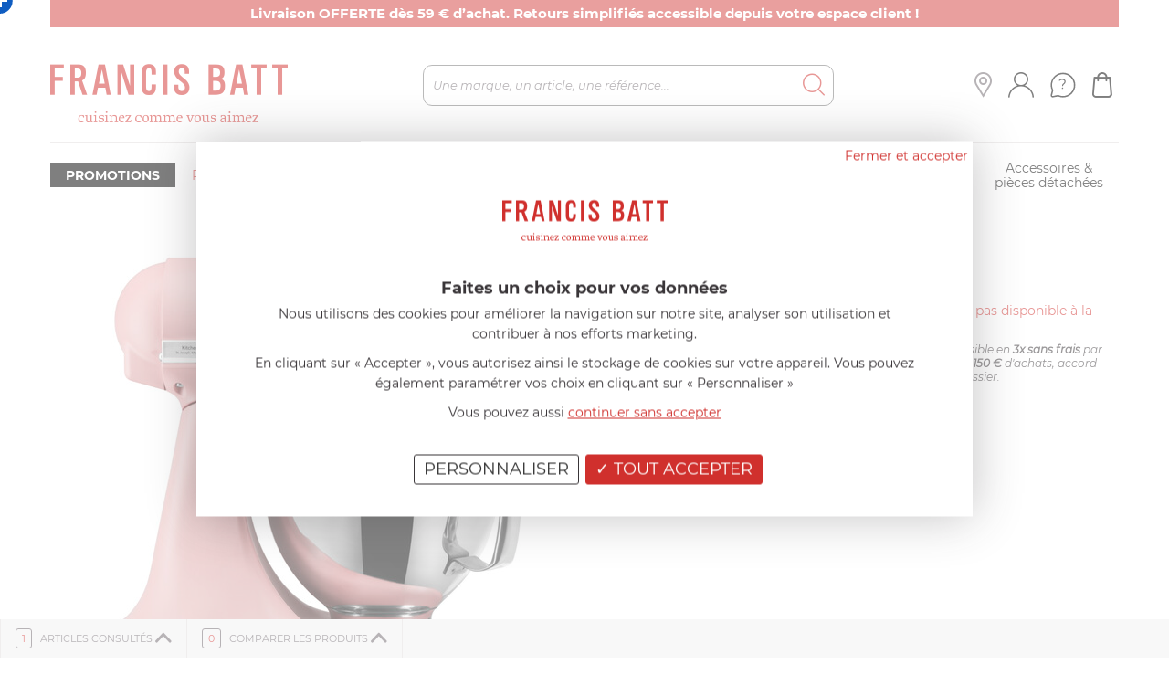

--- FILE ---
content_type: text/html; charset=UTF-8
request_url: https://www.francisbatt.com/produits/robot-patissier-4-8-l-rose-poudre
body_size: 56256
content:
	<!doctype html>
<html lang="fr">
<head>
<meta http-equiv="Content-Type" content="text/html; charset=utf-8"/>
<meta name="viewport" content="initial-scale=1.0,width=device-width"/>
<meta property="og:title" content=""/>
<meta property="og:description" content="Francis BATT : ustensiles et accessoires de cuisine, couteaux cuisine, robots multifonctions au meilleur prix"/>
<meta property="og:image" content="https://www.francisbatt.com/images/logo_facebook.jpg?v2"/>
<meta property="og:type" content="product"/>
<meta property="og:url" content="https://www.francisbatt.com/produits/robot-patissier-4-8-l-rose-poudre"/>
<link rel="canonical" href="https://www.francisbatt.com/produits/robot-patissier-4-8-l-rose-poudre"/>
<title>Robot pâtissier 4,8 L Rose poudré - 5KSM175PSEDR - KITCHENAID | Francis BATT</title>
<meta name="description" content="Robot pâtissier 4,8 L Rose poudré"/>
<meta name="google-site-verification" content="FBK6H2yy2NzN9Eo5bm3HVHMwNIUS3-XcYCqtn7wmc-E"/>
<meta name="msvalidate.01" content="2CDDA1C107DE47120B729EFE7A9475D8"/>
<style></style>
<style type="text/css">@font-face{font-family:"icomoon";src:url(/css/fonts/icomoon.eot?1.0.6);src:url(/css/fonts/icomoon.eot?1.0.6#iefix) format("embedded-opentype") , url(/css/fonts/icomoon.ttf?1.0.6) format("truetype") , url(/css/fonts/icomoon.woff?1.0.6) format("woff") , url(/css/fonts/icomoon.svg?1.0.6#icomoon) format("svg");font-weight:normal;font-style:normal;font-display:swap}*,*::before,*::after{box-sizing:border-box}html{font-family:sans-serif;line-height:1.15;-webkit-text-size-adjust:100%;-webkit-tap-highlight-color:rgba(0,0,0,0)}article,aside,figcaption,figure,footer,header,hgroup,main,nav,section{display:block}body{margin:0;font-family:-apple-system,BlinkMacSystemFont,"Segoe UI",Roboto,"Helvetica Neue",Arial,"Noto Sans","Liberation Sans",sans-serif,"Apple Color Emoji","Segoe UI Emoji","Segoe UI Symbol","Noto Color Emoji";font-size:1rem;font-weight:400;line-height:1.5;color:#212529;text-align:left;background-color:#fff}[tabindex="-1"]:focus:not(:focus-visible){outline:0!important}hr{box-sizing:content-box;height:0;overflow:visible}h1,h2,h3,h4,h5,h6{margin-top:0;margin-bottom:.5rem}p{margin-top:0;margin-bottom:1rem}abbr[title],abbr[data-original-title]{text-decoration:underline;text-decoration:underline dotted;cursor:help;border-bottom:0;text-decoration-skip-ink:none}address{margin-bottom:1rem;font-style:normal;line-height:inherit}ol,ul,dl{margin-top:0;margin-bottom:1rem}ol ol,ul ul,ol ul,ul ol{margin-bottom:0}dt{font-weight:700}dd{margin-bottom:.5rem;margin-left:0}blockquote{margin:0 0 1rem}b,strong{font-weight:bolder}small{font-size:80%}sub,sup{position:relative;font-size:75%;line-height:0;vertical-align:baseline}sub{bottom:-.25em}sup{top:-.5em}a{color:#007bff;text-decoration:none;background-color:transparent}a:hover{color:#0056b3;text-decoration:underline}a:not([href]):not([class]){color:inherit;text-decoration:none}a:not([href]):not([class]):hover{color:inherit;text-decoration:none}pre,code,kbd,samp{font-family:SFMono-Regular,Menlo,Monaco,Consolas,"Liberation Mono","Courier New",monospace;font-size:1em}pre{margin-top:0;margin-bottom:1rem;overflow:auto;-ms-overflow-style:scrollbar}figure{margin:0 0 1rem}img{vertical-align:middle;border-style:none}svg{overflow:hidden;vertical-align:middle}table{border-collapse:collapse}caption{padding-top:.75rem;padding-bottom:.75rem;color:#6c757d;text-align:left;caption-side:bottom}th{text-align:inherit;text-align:-webkit-match-parent}label{display:inline-block;margin-bottom:.5rem}button{border-radius:0}button:focus:not(:focus-visible){outline:0}input,button,select,optgroup,textarea{margin:0;font-family:inherit;font-size:inherit;line-height:inherit}button,input{overflow:visible}button,select{text-transform:none}[role="button"]{cursor:pointer}select{word-wrap:normal}button,[type="button"],[type="reset"],[type="submit"]{-webkit-appearance:button}button:not(:disabled),[type=button]:not(:disabled),[type=reset]:not(:disabled),[type=submit]:not(:disabled){cursor:pointer}button::-moz-focus-inner,[type="button"]::-moz-focus-inner,[type="reset"]::-moz-focus-inner,[type="submit"]::-moz-focus-inner{padding:0;border-style:none}input[type="radio"],input[type="checkbox"]{box-sizing:border-box;padding:0}textarea{overflow:auto;resize:vertical}fieldset{min-width:0;padding:0;margin:0;border:0}legend{display:block;width:100%;max-width:100%;padding:0;margin-bottom:.5rem;font-size:1.5rem;line-height:inherit;color:inherit;white-space:normal}progress{vertical-align:baseline}[type="number"]::-webkit-inner-spin-button,[type="number"]::-webkit-outer-spin-button{height:auto}[type="search"]{outline-offset:-2px;-webkit-appearance:none}[type="search"]::-webkit-search-decoration{-webkit-appearance:none}::-webkit-file-upload-button{font:inherit;-webkit-appearance:button}output{display:inline-block}summary{display:list-item;cursor:pointer}template{display:none}[hidden]{display:none!important}.container,.container-fluid,.container-xl,.container-lg,.container-md,.container-sm{width:100%;padding-right:15px;padding-left:15px;margin-right:auto;margin-left:auto}@media (min-width:576px){.container-sm,.container{max-width:100%}}@media (min-width:768px){.container-md,.container-sm,.container{max-width:100%}}@media (min-width:992px){.container-lg,.container-md,.container-sm,.container{max-width:100%}}@media (min-width:1200px){.container-xl,.container-lg,.container-md,.container-sm,.container{max-width:1200px}}.row{display:flex;flex-wrap:wrap;margin-right:-15px;margin-left:-15px}.no-gutters{margin-right:0;margin-left:0}.no-gutters>.col,.no-gutters>[class*="col-"]{padding-right:0;padding-left:0}.col-xl,.col-xl-auto,.col-xl-12,.col-xl-11,.col-xl-10,.col-xl-9,.col-xl-8,.col-xl-7,.col-xl-6,.col-xl-5,.col-xl-4,.col-xl-3,.col-xl-2,.col-xl-1,.col-lg,.col-lg-auto,.col-lg-12,.col-lg-11,.col-lg-10,.col-lg-9,.col-lg-8,.col-lg-7,.col-lg-6,.col-lg-5,.col-lg-4,.col-lg-3,.col-lg-2,.col-lg-1,.col-md,.col-md-auto,.col-md-12,.col-md-11,.col-md-10,.col-md-9,.col-md-8,.col-md-7,.col-md-6,.col-md-5,.col-md-4,.col-md-3,.col-md-2,.col-md-1,.col-sm,.col-sm-auto,.col-sm-12,.col-sm-11,.col-sm-10,.col-sm-9,.col-sm-8,.col-sm-7,.col-sm-6,.col-sm-5,.col-sm-4,.col-sm-3,.col-sm-2,.col-sm-1,.col,.col-auto,.col-12,.col-11,.col-10,.col-9,.col-8,.col-7,.col-6,.col-5,.col-4,.col-3,.col-2,.col-1{position:relative;width:100%;padding-right:15px;padding-left:15px}.col{flex-basis:0;flex-grow:1;max-width:100%}.row-cols-1>*{flex:0 0 100%;max-width:100%}.row-cols-2>*{flex:0 0 50%;max-width:50%}.row-cols-3>*{flex:0 0 33.3333333333%;max-width:33.3333333333%}.row-cols-4>*{flex:0 0 25%;max-width:25%}.row-cols-5>*{flex:0 0 20%;max-width:20%}.row-cols-6>*{flex:0 0 16.6666666667%;max-width:16.6666666667%}.col-auto{flex:0 0 auto;width:auto;max-width:100%}.col-1{flex:0 0 8.3333333333%;max-width:8.3333333333%}.col-2{flex:0 0 16.6666666667%;max-width:16.6666666667%}.col-3{flex:0 0 25%;max-width:25%}.col-4{flex:0 0 33.3333333333%;max-width:33.3333333333%}.col-5{flex:0 0 41.6666666667%;max-width:41.6666666667%}.col-6{flex:0 0 50%;max-width:50%}.col-7{flex:0 0 58.3333333333%;max-width:58.3333333333%}.col-8{flex:0 0 66.6666666667%;max-width:66.6666666667%}.col-9{flex:0 0 75%;max-width:75%}.col-10{flex:0 0 83.3333333333%;max-width:83.3333333333%}.col-11{flex:0 0 91.6666666667%;max-width:91.6666666667%}.col-12{flex:0 0 100%;max-width:100%}.order-first{order:-1}.order-last{order:13}.order-0{order:0}.order-1{order:1}.order-2{order:2}.order-3{order:3}.order-4{order:4}.order-5{order:5}.order-6{order:6}.order-7{order:7}.order-8{order:8}.order-9{order:9}.order-10{order:10}.order-11{order:11}.order-12{order:12}.offset-1{margin-left:8.3333333333%}.offset-2{margin-left:16.6666666667%}.offset-3{margin-left:25%}.offset-4{margin-left:33.3333333333%}.offset-5{margin-left:41.6666666667%}.offset-6{margin-left:50%}.offset-7{margin-left:58.3333333333%}.offset-8{margin-left:66.6666666667%}.offset-9{margin-left:75%}.offset-10{margin-left:83.3333333333%}.offset-11{margin-left:91.6666666667%}@media (min-width:576px){.col-sm{flex-basis:0;flex-grow:1;max-width:100%}.row-cols-sm-1>*{flex:0 0 100%;max-width:100%}.row-cols-sm-2>*{flex:0 0 50%;max-width:50%}.row-cols-sm-3>*{flex:0 0 33.3333333333%;max-width:33.3333333333%}.row-cols-sm-4>*{flex:0 0 25%;max-width:25%}.row-cols-sm-5>*{flex:0 0 20%;max-width:20%}.row-cols-sm-6>*{flex:0 0 16.6666666667%;max-width:16.6666666667%}.col-sm-auto{flex:0 0 auto;width:auto;max-width:100%}.col-sm-1{flex:0 0 8.3333333333%;max-width:8.3333333333%}.col-sm-2{flex:0 0 16.6666666667%;max-width:16.6666666667%}.col-sm-3{flex:0 0 25%;max-width:25%}.col-sm-4{flex:0 0 33.3333333333%;max-width:33.3333333333%}.col-sm-5{flex:0 0 41.6666666667%;max-width:41.6666666667%}.col-sm-6{flex:0 0 50%;max-width:50%}.col-sm-7{flex:0 0 58.3333333333%;max-width:58.3333333333%}.col-sm-8{flex:0 0 66.6666666667%;max-width:66.6666666667%}.col-sm-9{flex:0 0 75%;max-width:75%}.col-sm-10{flex:0 0 83.3333333333%;max-width:83.3333333333%}.col-sm-11{flex:0 0 91.6666666667%;max-width:91.6666666667%}.col-sm-12{flex:0 0 100%;max-width:100%}.order-sm-first{order:-1}.order-sm-last{order:13}.order-sm-0{order:0}.order-sm-1{order:1}.order-sm-2{order:2}.order-sm-3{order:3}.order-sm-4{order:4}.order-sm-5{order:5}.order-sm-6{order:6}.order-sm-7{order:7}.order-sm-8{order:8}.order-sm-9{order:9}.order-sm-10{order:10}.order-sm-11{order:11}.order-sm-12{order:12}.offset-sm-0{margin-left:0}.offset-sm-1{margin-left:8.3333333333%}.offset-sm-2{margin-left:16.6666666667%}.offset-sm-3{margin-left:25%}.offset-sm-4{margin-left:33.3333333333%}.offset-sm-5{margin-left:41.6666666667%}.offset-sm-6{margin-left:50%}.offset-sm-7{margin-left:58.3333333333%}.offset-sm-8{margin-left:66.6666666667%}.offset-sm-9{margin-left:75%}.offset-sm-10{margin-left:83.3333333333%}.offset-sm-11{margin-left:91.6666666667%}}@media (min-width:768px){.col-md{flex-basis:0;flex-grow:1;max-width:100%}.row-cols-md-1>*{flex:0 0 100%;max-width:100%}.row-cols-md-2>*{flex:0 0 50%;max-width:50%}.row-cols-md-3>*{flex:0 0 33.3333333333%;max-width:33.3333333333%}.row-cols-md-4>*{flex:0 0 25%;max-width:25%}.row-cols-md-5>*{flex:0 0 20%;max-width:20%}.row-cols-md-6>*{flex:0 0 16.6666666667%;max-width:16.6666666667%}.col-md-auto{flex:0 0 auto;width:auto;max-width:100%}.col-md-1{flex:0 0 8.3333333333%;max-width:8.3333333333%}.col-md-2{flex:0 0 16.6666666667%;max-width:16.6666666667%}.col-md-3{flex:0 0 25%;max-width:25%}.col-md-4{flex:0 0 33.3333333333%;max-width:33.3333333333%}.col-md-5{flex:0 0 41.6666666667%;max-width:41.6666666667%}.col-md-6{flex:0 0 50%;max-width:50%}.col-md-7{flex:0 0 58.3333333333%;max-width:58.3333333333%}.col-md-8{flex:0 0 66.6666666667%;max-width:66.6666666667%}.col-md-9{flex:0 0 75%;max-width:75%}.col-md-10{flex:0 0 83.3333333333%;max-width:83.3333333333%}.col-md-11{flex:0 0 91.6666666667%;max-width:91.6666666667%}.col-md-12{flex:0 0 100%;max-width:100%}.order-md-first{order:-1}.order-md-last{order:13}.order-md-0{order:0}.order-md-1{order:1}.order-md-2{order:2}.order-md-3{order:3}.order-md-4{order:4}.order-md-5{order:5}.order-md-6{order:6}.order-md-7{order:7}.order-md-8{order:8}.order-md-9{order:9}.order-md-10{order:10}.order-md-11{order:11}.order-md-12{order:12}.offset-md-0{margin-left:0}.offset-md-1{margin-left:8.3333333333%}.offset-md-2{margin-left:16.6666666667%}.offset-md-3{margin-left:25%}.offset-md-4{margin-left:33.3333333333%}.offset-md-5{margin-left:41.6666666667%}.offset-md-6{margin-left:50%}.offset-md-7{margin-left:58.3333333333%}.offset-md-8{margin-left:66.6666666667%}.offset-md-9{margin-left:75%}.offset-md-10{margin-left:83.3333333333%}.offset-md-11{margin-left:91.6666666667%}}@media (min-width:992px){.col-lg{flex-basis:0;flex-grow:1;max-width:100%}.row-cols-lg-1>*{flex:0 0 100%;max-width:100%}.row-cols-lg-2>*{flex:0 0 50%;max-width:50%}.row-cols-lg-3>*{flex:0 0 33.3333333333%;max-width:33.3333333333%}.row-cols-lg-4>*{flex:0 0 25%;max-width:25%}.row-cols-lg-5>*{flex:0 0 20%;max-width:20%}.row-cols-lg-6>*{flex:0 0 16.6666666667%;max-width:16.6666666667%}.col-lg-auto{flex:0 0 auto;width:auto;max-width:100%}.col-lg-1{flex:0 0 8.3333333333%;max-width:8.3333333333%}.col-lg-2{flex:0 0 16.6666666667%;max-width:16.6666666667%}.col-lg-3{flex:0 0 25%;max-width:25%}.col-lg-4{flex:0 0 33.3333333333%;max-width:33.3333333333%}.col-lg-5{flex:0 0 41.6666666667%;max-width:41.6666666667%}.col-lg-6{flex:0 0 50%;max-width:50%}.col-lg-7{flex:0 0 58.3333333333%;max-width:58.3333333333%}.col-lg-8{flex:0 0 66.6666666667%;max-width:66.6666666667%}.col-lg-9{flex:0 0 75%;max-width:75%}.col-lg-10{flex:0 0 83.3333333333%;max-width:83.3333333333%}.col-lg-11{flex:0 0 91.6666666667%;max-width:91.6666666667%}.col-lg-12{flex:0 0 100%;max-width:100%}.order-lg-first{order:-1}.order-lg-last{order:13}.order-lg-0{order:0}.order-lg-1{order:1}.order-lg-2{order:2}.order-lg-3{order:3}.order-lg-4{order:4}.order-lg-5{order:5}.order-lg-6{order:6}.order-lg-7{order:7}.order-lg-8{order:8}.order-lg-9{order:9}.order-lg-10{order:10}.order-lg-11{order:11}.order-lg-12{order:12}.offset-lg-0{margin-left:0}.offset-lg-1{margin-left:8.3333333333%}.offset-lg-2{margin-left:16.6666666667%}.offset-lg-3{margin-left:25%}.offset-lg-4{margin-left:33.3333333333%}.offset-lg-5{margin-left:41.6666666667%}.offset-lg-6{margin-left:50%}.offset-lg-7{margin-left:58.3333333333%}.offset-lg-8{margin-left:66.6666666667%}.offset-lg-9{margin-left:75%}.offset-lg-10{margin-left:83.3333333333%}.offset-lg-11{margin-left:91.6666666667%}}@media (min-width:1200px){.col-xl{flex-basis:0;flex-grow:1;max-width:100%}.row-cols-xl-1>*{flex:0 0 100%;max-width:100%}.row-cols-xl-2>*{flex:0 0 50%;max-width:50%}.row-cols-xl-3>*{flex:0 0 33.3333333333%;max-width:33.3333333333%}.row-cols-xl-4>*{flex:0 0 25%;max-width:25%}.row-cols-xl-5>*{flex:0 0 20%;max-width:20%}.row-cols-xl-6>*{flex:0 0 16.6666666667%;max-width:16.6666666667%}.col-xl-auto{flex:0 0 auto;width:auto;max-width:100%}.col-xl-1{flex:0 0 8.3333333333%;max-width:8.3333333333%}.col-xl-2{flex:0 0 16.6666666667%;max-width:16.6666666667%}.col-xl-3{flex:0 0 25%;max-width:25%}.col-xl-4{flex:0 0 33.3333333333%;max-width:33.3333333333%}.col-xl-5{flex:0 0 41.6666666667%;max-width:41.6666666667%}.col-xl-6{flex:0 0 50%;max-width:50%}.col-xl-7{flex:0 0 58.3333333333%;max-width:58.3333333333%}.col-xl-8{flex:0 0 66.6666666667%;max-width:66.6666666667%}.col-xl-9{flex:0 0 75%;max-width:75%}.col-xl-10{flex:0 0 83.3333333333%;max-width:83.3333333333%}.col-xl-11{flex:0 0 91.6666666667%;max-width:91.6666666667%}.col-xl-12{flex:0 0 100%;max-width:100%}.order-xl-first{order:-1}.order-xl-last{order:13}.order-xl-0{order:0}.order-xl-1{order:1}.order-xl-2{order:2}.order-xl-3{order:3}.order-xl-4{order:4}.order-xl-5{order:5}.order-xl-6{order:6}.order-xl-7{order:7}.order-xl-8{order:8}.order-xl-9{order:9}.order-xl-10{order:10}.order-xl-11{order:11}.order-xl-12{order:12}.offset-xl-0{margin-left:0}.offset-xl-1{margin-left:8.3333333333%}.offset-xl-2{margin-left:16.6666666667%}.offset-xl-3{margin-left:25%}.offset-xl-4{margin-left:33.3333333333%}.offset-xl-5{margin-left:41.6666666667%}.offset-xl-6{margin-left:50%}.offset-xl-7{margin-left:58.3333333333%}.offset-xl-8{margin-left:66.6666666667%}.offset-xl-9{margin-left:75%}.offset-xl-10{margin-left:83.3333333333%}.offset-xl-11{margin-left:91.6666666667%}}.table{width:100%;margin-bottom:1rem;color:#212529}.table th,.table td{padding:.75rem;vertical-align:top;border-top:1px solid #dee2e6}.table thead th{vertical-align:bottom;border-bottom:2px solid #dee2e6}.table tbody+tbody{border-top:2px solid #dee2e6}.table-sm th,.table-sm td{padding:.3rem}.table-bordered{border:1px solid #dee2e6}.table-bordered th,.table-bordered td{border:1px solid #dee2e6}.table-bordered thead th,.table-bordered thead td{border-bottom-width:2px}.table-borderless th,.table-borderless td,.table-borderless thead th,.table-borderless tbody+tbody{border:0}.table-striped tbody tr:nth-of-type(odd){background-color:rgba(0,0,0,.05)}.table-hover tbody tr:hover{color:#212529;background-color:rgba(0,0,0,.075)}.table-primary,.table-primary>th,.table-primary>td{background-color:#b8daff}.table-primary th,.table-primary td,.table-primary thead th,.table-primary tbody+tbody{border-color:#7abaff}.table-hover .table-primary:hover{background-color:#9fcdff}.table-hover .table-primary:hover>td,.table-hover .table-primary:hover>th{background-color:#9fcdff}.table-secondary,.table-secondary>th,.table-secondary>td{background-color:#d6d8db}.table-secondary th,.table-secondary td,.table-secondary thead th,.table-secondary tbody+tbody{border-color:#b3b7bb}.table-hover .table-secondary:hover{background-color:#c8cbcf}.table-hover .table-secondary:hover>td,.table-hover .table-secondary:hover>th{background-color:#c8cbcf}.table-success,.table-success>th,.table-success>td{background-color:#c3e6cb}.table-success th,.table-success td,.table-success thead th,.table-success tbody+tbody{border-color:#8fd19e}.table-hover .table-success:hover{background-color:#b1dfbb}.table-hover .table-success:hover>td,.table-hover .table-success:hover>th{background-color:#b1dfbb}.table-info,.table-info>th,.table-info>td{background-color:#bee5eb}.table-info th,.table-info td,.table-info thead th,.table-info tbody+tbody{border-color:#86cfda}.table-hover .table-info:hover{background-color:#abdde5}.table-hover .table-info:hover>td,.table-hover .table-info:hover>th{background-color:#abdde5}.table-warning,.table-warning>th,.table-warning>td{background-color:#ffeeba}.table-warning th,.table-warning td,.table-warning thead th,.table-warning tbody+tbody{border-color:#ffdf7e}.table-hover .table-warning:hover{background-color:#ffe8a1}.table-hover .table-warning:hover>td,.table-hover .table-warning:hover>th{background-color:#ffe8a1}.table-danger,.table-danger>th,.table-danger>td{background-color:#f5c6cb}.table-danger th,.table-danger td,.table-danger thead th,.table-danger tbody+tbody{border-color:#ed969e}.table-hover .table-danger:hover{background-color:#f1b0b7}.table-hover .table-danger:hover>td,.table-hover .table-danger:hover>th{background-color:#f1b0b7}.table-light,.table-light>th,.table-light>td{background-color:#fdfdfe}.table-light th,.table-light td,.table-light thead th,.table-light tbody+tbody{border-color:#fbfcfc}.table-hover .table-light:hover{background-color:#ececf6}.table-hover .table-light:hover>td,.table-hover .table-light:hover>th{background-color:#ececf6}.table-dark,.table-dark>th,.table-dark>td{background-color:#c6c8ca}.table-dark th,.table-dark td,.table-dark thead th,.table-dark tbody+tbody{border-color:#95999c}.table-hover .table-dark:hover{background-color:#b9bbbe}.table-hover .table-dark:hover>td,.table-hover .table-dark:hover>th{background-color:#b9bbbe}.table-active,.table-active>th,.table-active>td{background-color:rgba(0,0,0,.075)}.table-hover .table-active:hover{background-color:rgba(0,0,0,.075)}.table-hover .table-active:hover>td,.table-hover .table-active:hover>th{background-color:rgba(0,0,0,.075)}.table .thead-dark th{color:#fff;background-color:#343a40;border-color:#454d55}.table .thead-light th{color:#495057;background-color:#e9ecef;border-color:#dee2e6}.table-dark{color:#fff;background-color:#343a40}.table-dark th,.table-dark td,.table-dark thead th{border-color:#454d55}.table-dark.table-bordered{border:0}.table-dark.table-striped tbody tr:nth-of-type(odd){background-color:rgba(255,255,255,.05)}.table-dark.table-hover tbody tr:hover{color:#fff;background-color:rgba(255,255,255,.075)}@media (max-width:575.98px){.table-responsive-sm{display:block;width:100%;overflow-x:auto;-webkit-overflow-scrolling:touch}.table-responsive-sm>.table-bordered{border:0}}@media (max-width:767.98px){.table-responsive-md{display:block;width:100%;overflow-x:auto;-webkit-overflow-scrolling:touch}.table-responsive-md>.table-bordered{border:0}}@media (max-width:991.98px){.table-responsive-lg{display:block;width:100%;overflow-x:auto;-webkit-overflow-scrolling:touch}.table-responsive-lg>.table-bordered{border:0}}@media (max-width:1199.98px){.table-responsive-xl{display:block;width:100%;overflow-x:auto;-webkit-overflow-scrolling:touch}.table-responsive-xl>.table-bordered{border:0}}.table-responsive{display:block;width:100%;overflow-x:auto;-webkit-overflow-scrolling:touch}.table-responsive>.table-bordered{border:0}.align-baseline{vertical-align:baseline!important}.align-top{vertical-align:top!important}.align-middle{vertical-align:middle!important}.align-bottom{vertical-align:bottom!important}.align-text-bottom{vertical-align:text-bottom!important}.align-text-top{vertical-align:text-top!important}.bg-primary{background-color:#007bff!important}a.bg-primary:hover,a.bg-primary:focus,button.bg-primary:hover,button.bg-primary:focus{background-color:#0062cc!important}.bg-secondary{background-color:#6c757d!important}a.bg-secondary:hover,a.bg-secondary:focus,button.bg-secondary:hover,button.bg-secondary:focus{background-color:#545b62!important}.bg-success{background-color:#28a745!important}a.bg-success:hover,a.bg-success:focus,button.bg-success:hover,button.bg-success:focus{background-color:#1e7e34!important}.bg-info{background-color:#17a2b8!important}a.bg-info:hover,a.bg-info:focus,button.bg-info:hover,button.bg-info:focus{background-color:#117a8b!important}.bg-warning{background-color:#ffc107!important}a.bg-warning:hover,a.bg-warning:focus,button.bg-warning:hover,button.bg-warning:focus{background-color:#d39e00!important}.bg-danger{background-color:#dc3545!important}a.bg-danger:hover,a.bg-danger:focus,button.bg-danger:hover,button.bg-danger:focus{background-color:#bd2130!important}.bg-light{background-color:#f8f9fa!important}a.bg-light:hover,a.bg-light:focus,button.bg-light:hover,button.bg-light:focus{background-color:#dae0e5!important}.bg-dark{background-color:#343a40!important}a.bg-dark:hover,a.bg-dark:focus,button.bg-dark:hover,button.bg-dark:focus{background-color:#1d2124!important}.bg-white{background-color:#fff!important}.bg-transparent{background-color:transparent!important}.border{border:1px solid #dee2e6!important}.border-top{border-top:1px solid #dee2e6!important}.border-right{border-right:1px solid #dee2e6!important}.border-bottom{border-bottom:1px solid #dee2e6!important}.border-left{border-left:1px solid #dee2e6!important}.border-0{border:0!important}.border-top-0{border-top:0!important}.border-right-0{border-right:0!important}.border-bottom-0{border-bottom:0!important}.border-left-0{border-left:0!important}.border-primary{border-color:#007bff!important}.border-secondary{border-color:#6c757d!important}.border-success{border-color:#28a745!important}.border-info{border-color:#17a2b8!important}.border-warning{border-color:#ffc107!important}.border-danger{border-color:#dc3545!important}.border-light{border-color:#f8f9fa!important}.border-dark{border-color:#343a40!important}.border-white{border-color:#fff!important}.rounded-sm{border-radius:.2rem!important}.rounded{border-radius:.25rem!important}.rounded-top{border-top-left-radius:.25rem!important;border-top-right-radius:.25rem!important}.rounded-right{border-top-right-radius:.25rem!important;border-bottom-right-radius:.25rem!important}.rounded-bottom{border-bottom-right-radius:.25rem!important;border-bottom-left-radius:.25rem!important}.rounded-left{border-top-left-radius:.25rem!important;border-bottom-left-radius:.25rem!important}.rounded-lg{border-radius:.3rem!important}.rounded-circle{border-radius:50%!important}.rounded-pill{border-radius:50rem!important}.rounded-0{border-radius:0!important}.clearfix::after{display:block;clear:both;content:""}.d-none{display:none!important}.d-inline{display:inline!important}.d-inline-block{display:inline-block!important}.d-block{display:block!important}.d-table{display:table!important}.d-table-row{display:table-row!important}.d-table-cell{display:table-cell!important}.d-flex{display:flex!important}.d-inline-flex{display:inline-flex!important}@media (min-width:576px){.d-sm-none{display:none!important}.d-sm-inline{display:inline!important}.d-sm-inline-block{display:inline-block!important}.d-sm-block{display:block!important}.d-sm-table{display:table!important}.d-sm-table-row{display:table-row!important}.d-sm-table-cell{display:table-cell!important}.d-sm-flex{display:flex!important}.d-sm-inline-flex{display:inline-flex!important}}@media (min-width:768px){.d-md-none{display:none!important}.d-md-inline{display:inline!important}.d-md-inline-block{display:inline-block!important}.d-md-block{display:block!important}.d-md-table{display:table!important}.d-md-table-row{display:table-row!important}.d-md-table-cell{display:table-cell!important}.d-md-flex{display:flex!important}.d-md-inline-flex{display:inline-flex!important}}@media (min-width:992px){.d-lg-none{display:none!important}.d-lg-inline{display:inline!important}.d-lg-inline-block{display:inline-block!important}.d-lg-block{display:block!important}.d-lg-table{display:table!important}.d-lg-table-row{display:table-row!important}.d-lg-table-cell{display:table-cell!important}.d-lg-flex{display:flex!important}.d-lg-inline-flex{display:inline-flex!important}}@media (min-width:1200px){.d-xl-none{display:none!important}.d-xl-inline{display:inline!important}.d-xl-inline-block{display:inline-block!important}.d-xl-block{display:block!important}.d-xl-table{display:table!important}.d-xl-table-row{display:table-row!important}.d-xl-table-cell{display:table-cell!important}.d-xl-flex{display:flex!important}.d-xl-inline-flex{display:inline-flex!important}}@media print{.d-print-none{display:none!important}.d-print-inline{display:inline!important}.d-print-inline-block{display:inline-block!important}.d-print-block{display:block!important}.d-print-table{display:table!important}.d-print-table-row{display:table-row!important}.d-print-table-cell{display:table-cell!important}.d-print-flex{display:flex!important}.d-print-inline-flex{display:inline-flex!important}}.embed-responsive{position:relative;display:block;width:100%;padding:0;overflow:hidden}.embed-responsive::before{display:block;content:""}.embed-responsive .embed-responsive-item,.embed-responsive iframe,.embed-responsive embed,.embed-responsive object,.embed-responsive video{position:absolute;top:0;bottom:0;left:0;width:100%;height:100%;border:0}.embed-responsive-21by9::before{padding-top:42.8571428571%}.embed-responsive-16by9::before{padding-top:56.25%}.embed-responsive-4by3::before{padding-top:75%}.embed-responsive-1by1::before{padding-top:100%}.flex-row{flex-direction:row!important}.flex-column{flex-direction:column!important}.flex-row-reverse{flex-direction:row-reverse!important}.flex-column-reverse{flex-direction:column-reverse!important}.flex-wrap{flex-wrap:wrap!important}.flex-nowrap{flex-wrap:nowrap!important}.flex-wrap-reverse{flex-wrap:wrap-reverse!important}.flex-fill{flex:1 1 auto!important}.flex-grow-0{flex-grow:0!important}.flex-grow-1{flex-grow:1!important}.flex-shrink-0{flex-shrink:0!important}.flex-shrink-1{flex-shrink:1!important}.justify-content-start{justify-content:flex-start!important}.justify-content-end{justify-content:flex-end!important}.justify-content-center{justify-content:center!important}.justify-content-between{justify-content:space-between!important}.justify-content-around{justify-content:space-around!important}.align-items-start{align-items:flex-start!important}.align-items-end{align-items:flex-end!important}.align-items-center{align-items:center!important}.align-items-baseline{align-items:baseline!important}.align-items-stretch{align-items:stretch!important}.align-content-start{align-content:flex-start!important}.align-content-end{align-content:flex-end!important}.align-content-center{align-content:center!important}.align-content-between{align-content:space-between!important}.align-content-around{align-content:space-around!important}.align-content-stretch{align-content:stretch!important}.align-self-auto{align-self:auto!important}.align-self-start{align-self:flex-start!important}.align-self-end{align-self:flex-end!important}.align-self-center{align-self:center!important}.align-self-baseline{align-self:baseline!important}.align-self-stretch{align-self:stretch!important}@media (min-width:576px){.flex-sm-row{flex-direction:row!important}.flex-sm-column{flex-direction:column!important}.flex-sm-row-reverse{flex-direction:row-reverse!important}.flex-sm-column-reverse{flex-direction:column-reverse!important}.flex-sm-wrap{flex-wrap:wrap!important}.flex-sm-nowrap{flex-wrap:nowrap!important}.flex-sm-wrap-reverse{flex-wrap:wrap-reverse!important}.flex-sm-fill{flex:1 1 auto!important}.flex-sm-grow-0{flex-grow:0!important}.flex-sm-grow-1{flex-grow:1!important}.flex-sm-shrink-0{flex-shrink:0!important}.flex-sm-shrink-1{flex-shrink:1!important}.justify-content-sm-start{justify-content:flex-start!important}.justify-content-sm-end{justify-content:flex-end!important}.justify-content-sm-center{justify-content:center!important}.justify-content-sm-between{justify-content:space-between!important}.justify-content-sm-around{justify-content:space-around!important}.align-items-sm-start{align-items:flex-start!important}.align-items-sm-end{align-items:flex-end!important}.align-items-sm-center{align-items:center!important}.align-items-sm-baseline{align-items:baseline!important}.align-items-sm-stretch{align-items:stretch!important}.align-content-sm-start{align-content:flex-start!important}.align-content-sm-end{align-content:flex-end!important}.align-content-sm-center{align-content:center!important}.align-content-sm-between{align-content:space-between!important}.align-content-sm-around{align-content:space-around!important}.align-content-sm-stretch{align-content:stretch!important}.align-self-sm-auto{align-self:auto!important}.align-self-sm-start{align-self:flex-start!important}.align-self-sm-end{align-self:flex-end!important}.align-self-sm-center{align-self:center!important}.align-self-sm-baseline{align-self:baseline!important}.align-self-sm-stretch{align-self:stretch!important}}@media (min-width:768px){.flex-md-row{flex-direction:row!important}.flex-md-column{flex-direction:column!important}.flex-md-row-reverse{flex-direction:row-reverse!important}.flex-md-column-reverse{flex-direction:column-reverse!important}.flex-md-wrap{flex-wrap:wrap!important}.flex-md-nowrap{flex-wrap:nowrap!important}.flex-md-wrap-reverse{flex-wrap:wrap-reverse!important}.flex-md-fill{flex:1 1 auto!important}.flex-md-grow-0{flex-grow:0!important}.flex-md-grow-1{flex-grow:1!important}.flex-md-shrink-0{flex-shrink:0!important}.flex-md-shrink-1{flex-shrink:1!important}.justify-content-md-start{justify-content:flex-start!important}.justify-content-md-end{justify-content:flex-end!important}.justify-content-md-center{justify-content:center!important}.justify-content-md-between{justify-content:space-between!important}.justify-content-md-around{justify-content:space-around!important}.align-items-md-start{align-items:flex-start!important}.align-items-md-end{align-items:flex-end!important}.align-items-md-center{align-items:center!important}.align-items-md-baseline{align-items:baseline!important}.align-items-md-stretch{align-items:stretch!important}.align-content-md-start{align-content:flex-start!important}.align-content-md-end{align-content:flex-end!important}.align-content-md-center{align-content:center!important}.align-content-md-between{align-content:space-between!important}.align-content-md-around{align-content:space-around!important}.align-content-md-stretch{align-content:stretch!important}.align-self-md-auto{align-self:auto!important}.align-self-md-start{align-self:flex-start!important}.align-self-md-end{align-self:flex-end!important}.align-self-md-center{align-self:center!important}.align-self-md-baseline{align-self:baseline!important}.align-self-md-stretch{align-self:stretch!important}}@media (min-width:992px){.flex-lg-row{flex-direction:row!important}.flex-lg-column{flex-direction:column!important}.flex-lg-row-reverse{flex-direction:row-reverse!important}.flex-lg-column-reverse{flex-direction:column-reverse!important}.flex-lg-wrap{flex-wrap:wrap!important}.flex-lg-nowrap{flex-wrap:nowrap!important}.flex-lg-wrap-reverse{flex-wrap:wrap-reverse!important}.flex-lg-fill{flex:1 1 auto!important}.flex-lg-grow-0{flex-grow:0!important}.flex-lg-grow-1{flex-grow:1!important}.flex-lg-shrink-0{flex-shrink:0!important}.flex-lg-shrink-1{flex-shrink:1!important}.justify-content-lg-start{justify-content:flex-start!important}.justify-content-lg-end{justify-content:flex-end!important}.justify-content-lg-center{justify-content:center!important}.justify-content-lg-between{justify-content:space-between!important}.justify-content-lg-around{justify-content:space-around!important}.align-items-lg-start{align-items:flex-start!important}.align-items-lg-end{align-items:flex-end!important}.align-items-lg-center{align-items:center!important}.align-items-lg-baseline{align-items:baseline!important}.align-items-lg-stretch{align-items:stretch!important}.align-content-lg-start{align-content:flex-start!important}.align-content-lg-end{align-content:flex-end!important}.align-content-lg-center{align-content:center!important}.align-content-lg-between{align-content:space-between!important}.align-content-lg-around{align-content:space-around!important}.align-content-lg-stretch{align-content:stretch!important}.align-self-lg-auto{align-self:auto!important}.align-self-lg-start{align-self:flex-start!important}.align-self-lg-end{align-self:flex-end!important}.align-self-lg-center{align-self:center!important}.align-self-lg-baseline{align-self:baseline!important}.align-self-lg-stretch{align-self:stretch!important}}@media (min-width:1200px){.flex-xl-row{flex-direction:row!important}.flex-xl-column{flex-direction:column!important}.flex-xl-row-reverse{flex-direction:row-reverse!important}.flex-xl-column-reverse{flex-direction:column-reverse!important}.flex-xl-wrap{flex-wrap:wrap!important}.flex-xl-nowrap{flex-wrap:nowrap!important}.flex-xl-wrap-reverse{flex-wrap:wrap-reverse!important}.flex-xl-fill{flex:1 1 auto!important}.flex-xl-grow-0{flex-grow:0!important}.flex-xl-grow-1{flex-grow:1!important}.flex-xl-shrink-0{flex-shrink:0!important}.flex-xl-shrink-1{flex-shrink:1!important}.justify-content-xl-start{justify-content:flex-start!important}.justify-content-xl-end{justify-content:flex-end!important}.justify-content-xl-center{justify-content:center!important}.justify-content-xl-between{justify-content:space-between!important}.justify-content-xl-around{justify-content:space-around!important}.align-items-xl-start{align-items:flex-start!important}.align-items-xl-end{align-items:flex-end!important}.align-items-xl-center{align-items:center!important}.align-items-xl-baseline{align-items:baseline!important}.align-items-xl-stretch{align-items:stretch!important}.align-content-xl-start{align-content:flex-start!important}.align-content-xl-end{align-content:flex-end!important}.align-content-xl-center{align-content:center!important}.align-content-xl-between{align-content:space-between!important}.align-content-xl-around{align-content:space-around!important}.align-content-xl-stretch{align-content:stretch!important}.align-self-xl-auto{align-self:auto!important}.align-self-xl-start{align-self:flex-start!important}.align-self-xl-end{align-self:flex-end!important}.align-self-xl-center{align-self:center!important}.align-self-xl-baseline{align-self:baseline!important}.align-self-xl-stretch{align-self:stretch!important}}.float-left{float:left!important}.float-right{float:right!important}.float-none{float:none!important}@media (min-width:576px){.float-sm-left{float:left!important}.float-sm-right{float:right!important}.float-sm-none{float:none!important}}@media (min-width:768px){.float-md-left{float:left!important}.float-md-right{float:right!important}.float-md-none{float:none!important}}@media (min-width:992px){.float-lg-left{float:left!important}.float-lg-right{float:right!important}.float-lg-none{float:none!important}}@media (min-width:1200px){.float-xl-left{float:left!important}.float-xl-right{float:right!important}.float-xl-none{float:none!important}}.user-select-all{user-select:all!important}.user-select-auto{user-select:auto!important}.user-select-none{user-select:none!important}.overflow-auto{overflow:auto!important}.overflow-hidden{overflow:hidden!important}.position-static{position:static!important}.position-relative{position:relative!important}.position-absolute{position:absolute!important}.position-fixed{position:fixed!important}.position-sticky{position:sticky!important}.fixed-top{position:fixed;top:0;right:0;left:0;z-index:1030}.fixed-bottom{position:fixed;right:0;bottom:0;left:0;z-index:1030}@supports(position: sticky){.sticky-top{position:sticky;top:0;z-index:1020}}.sr-only{position:absolute;width:1px;height:1px;padding:0;margin:-1px;overflow:hidden;clip:rect(0,0,0,0);white-space:nowrap;border:0}.sr-only-focusable:active,.sr-only-focusable:focus{position:static;width:auto;height:auto;overflow:visible;clip:auto;white-space:normal}.shadow-sm{box-shadow:0 .125rem .25rem rgba(0,0,0,.075)!important}.shadow{box-shadow:0 .5rem 1rem rgba(0,0,0,.15)!important}.shadow-lg{box-shadow:0 1rem 3rem rgba(0,0,0,.175)!important}.shadow-none{box-shadow:none!important}.w-25{width:25%!important}.w-50{width:50%!important}.w-75{width:75%!important}.w-100{width:100%!important}.w-auto{width:auto!important}.h-25{height:25%!important}.h-50{height:50%!important}.h-75{height:75%!important}.h-100{height:100%!important}.h-auto{height:auto!important}.mw-100{max-width:100%!important}.mh-100{max-height:100%!important}.min-vw-100{min-width:100vw!important}.min-vh-100{min-height:100vh!important}.vw-100{width:100vw!important}.vh-100{height:100vh!important}.m-0{margin:0!important}.mt-0,.my-0{margin-top:0!important}.mr-0,.mx-0{margin-right:0!important}.mb-0,.my-0{margin-bottom:0!important}.ml-0,.mx-0{margin-left:0!important}.m-1{margin:.25rem!important}.mt-1,.my-1{margin-top:.25rem!important}.mr-1,.mx-1{margin-right:.25rem!important}.mb-1,.my-1{margin-bottom:.25rem!important}.ml-1,.mx-1{margin-left:.25rem!important}.m-2{margin:.5rem!important}.mt-2,.my-2{margin-top:.5rem!important}.mr-2,.mx-2{margin-right:.5rem!important}.mb-2,.my-2{margin-bottom:.5rem!important}.ml-2,.mx-2{margin-left:.5rem!important}.m-3{margin:1rem!important}.mt-3,.my-3{margin-top:1rem!important}.mr-3,.mx-3{margin-right:1rem!important}.mb-3,.my-3{margin-bottom:1rem!important}.ml-3,.mx-3{margin-left:1rem!important}.m-4{margin:1.5rem!important}.mt-4,.my-4{margin-top:1.5rem!important}.mr-4,.mx-4{margin-right:1.5rem!important}.mb-4,.my-4{margin-bottom:1.5rem!important}.ml-4,.mx-4{margin-left:1.5rem!important}.m-5{margin:3rem!important}.mt-5,.my-5{margin-top:3rem!important}.mr-5,.mx-5{margin-right:3rem!important}.mb-5,.my-5{margin-bottom:3rem!important}.ml-5,.mx-5{margin-left:3rem!important}.p-0{padding:0!important}.pt-0,.py-0{padding-top:0!important}.pr-0,.px-0{padding-right:0!important}.pb-0,.py-0{padding-bottom:0!important}.pl-0,.px-0{padding-left:0!important}.p-1{padding:.25rem!important}.pt-1,.py-1{padding-top:.25rem!important}.pr-1,.px-1{padding-right:.25rem!important}.pb-1,.py-1{padding-bottom:.25rem!important}.pl-1,.px-1{padding-left:.25rem!important}.p-2{padding:.5rem!important}.pt-2,.py-2{padding-top:.5rem!important}.pr-2,.px-2{padding-right:.5rem!important}.pb-2,.py-2{padding-bottom:.5rem!important}.pl-2,.px-2{padding-left:.5rem!important}.p-3{padding:1rem!important}.pt-3,.py-3{padding-top:1rem!important}.pr-3,.px-3{padding-right:1rem!important}.pb-3,.py-3{padding-bottom:1rem!important}.pl-3,.px-3{padding-left:1rem!important}.p-4{padding:1.5rem!important}.pt-4,.py-4{padding-top:1.5rem!important}.pr-4,.px-4{padding-right:1.5rem!important}.pb-4,.py-4{padding-bottom:1.5rem!important}.pl-4,.px-4{padding-left:1.5rem!important}.p-5{padding:3rem!important}.pt-5,.py-5{padding-top:3rem!important}.pr-5,.px-5{padding-right:3rem!important}.pb-5,.py-5{padding-bottom:3rem!important}.pl-5,.px-5{padding-left:3rem!important}.m-n1{margin:-.25rem!important}.mt-n1,.my-n1{margin-top:-.25rem!important}.mr-n1,.mx-n1{margin-right:-.25rem!important}.mb-n1,.my-n1{margin-bottom:-.25rem!important}.ml-n1,.mx-n1{margin-left:-.25rem!important}.m-n2{margin:-.5rem!important}.mt-n2,.my-n2{margin-top:-.5rem!important}.mr-n2,.mx-n2{margin-right:-.5rem!important}.mb-n2,.my-n2{margin-bottom:-.5rem!important}.ml-n2,.mx-n2{margin-left:-.5rem!important}.m-n3{margin:-1rem!important}.mt-n3,.my-n3{margin-top:-1rem!important}.mr-n3,.mx-n3{margin-right:-1rem!important}.mb-n3,.my-n3{margin-bottom:-1rem!important}.ml-n3,.mx-n3{margin-left:-1rem!important}.m-n4{margin:-1.5rem!important}.mt-n4,.my-n4{margin-top:-1.5rem!important}.mr-n4,.mx-n4{margin-right:-1.5rem!important}.mb-n4,.my-n4{margin-bottom:-1.5rem!important}.ml-n4,.mx-n4{margin-left:-1.5rem!important}.m-n5{margin:-3rem!important}.mt-n5,.my-n5{margin-top:-3rem!important}.mr-n5,.mx-n5{margin-right:-3rem!important}.mb-n5,.my-n5{margin-bottom:-3rem!important}.ml-n5,.mx-n5{margin-left:-3rem!important}.m-auto{margin:auto!important}.mt-auto,.my-auto{margin-top:auto!important}.mr-auto,.mx-auto{margin-right:auto!important}.mb-auto,.my-auto{margin-bottom:auto!important}.ml-auto,.mx-auto{margin-left:auto!important}@media (min-width:576px){.m-sm-0{margin:0!important}.mt-sm-0,.my-sm-0{margin-top:0!important}.mr-sm-0,.mx-sm-0{margin-right:0!important}.mb-sm-0,.my-sm-0{margin-bottom:0!important}.ml-sm-0,.mx-sm-0{margin-left:0!important}.m-sm-1{margin:.25rem!important}.mt-sm-1,.my-sm-1{margin-top:.25rem!important}.mr-sm-1,.mx-sm-1{margin-right:.25rem!important}.mb-sm-1,.my-sm-1{margin-bottom:.25rem!important}.ml-sm-1,.mx-sm-1{margin-left:.25rem!important}.m-sm-2{margin:.5rem!important}.mt-sm-2,.my-sm-2{margin-top:.5rem!important}.mr-sm-2,.mx-sm-2{margin-right:.5rem!important}.mb-sm-2,.my-sm-2{margin-bottom:.5rem!important}.ml-sm-2,.mx-sm-2{margin-left:.5rem!important}.m-sm-3{margin:1rem!important}.mt-sm-3,.my-sm-3{margin-top:1rem!important}.mr-sm-3,.mx-sm-3{margin-right:1rem!important}.mb-sm-3,.my-sm-3{margin-bottom:1rem!important}.ml-sm-3,.mx-sm-3{margin-left:1rem!important}.m-sm-4{margin:1.5rem!important}.mt-sm-4,.my-sm-4{margin-top:1.5rem!important}.mr-sm-4,.mx-sm-4{margin-right:1.5rem!important}.mb-sm-4,.my-sm-4{margin-bottom:1.5rem!important}.ml-sm-4,.mx-sm-4{margin-left:1.5rem!important}.m-sm-5{margin:3rem!important}.mt-sm-5,.my-sm-5{margin-top:3rem!important}.mr-sm-5,.mx-sm-5{margin-right:3rem!important}.mb-sm-5,.my-sm-5{margin-bottom:3rem!important}.ml-sm-5,.mx-sm-5{margin-left:3rem!important}.p-sm-0{padding:0!important}.pt-sm-0,.py-sm-0{padding-top:0!important}.pr-sm-0,.px-sm-0{padding-right:0!important}.pb-sm-0,.py-sm-0{padding-bottom:0!important}.pl-sm-0,.px-sm-0{padding-left:0!important}.p-sm-1{padding:.25rem!important}.pt-sm-1,.py-sm-1{padding-top:.25rem!important}.pr-sm-1,.px-sm-1{padding-right:.25rem!important}.pb-sm-1,.py-sm-1{padding-bottom:.25rem!important}.pl-sm-1,.px-sm-1{padding-left:.25rem!important}.p-sm-2{padding:.5rem!important}.pt-sm-2,.py-sm-2{padding-top:.5rem!important}.pr-sm-2,.px-sm-2{padding-right:.5rem!important}.pb-sm-2,.py-sm-2{padding-bottom:.5rem!important}.pl-sm-2,.px-sm-2{padding-left:.5rem!important}.p-sm-3{padding:1rem!important}.pt-sm-3,.py-sm-3{padding-top:1rem!important}.pr-sm-3,.px-sm-3{padding-right:1rem!important}.pb-sm-3,.py-sm-3{padding-bottom:1rem!important}.pl-sm-3,.px-sm-3{padding-left:1rem!important}.p-sm-4{padding:1.5rem!important}.pt-sm-4,.py-sm-4{padding-top:1.5rem!important}.pr-sm-4,.px-sm-4{padding-right:1.5rem!important}.pb-sm-4,.py-sm-4{padding-bottom:1.5rem!important}.pl-sm-4,.px-sm-4{padding-left:1.5rem!important}.p-sm-5{padding:3rem!important}.pt-sm-5,.py-sm-5{padding-top:3rem!important}.pr-sm-5,.px-sm-5{padding-right:3rem!important}.pb-sm-5,.py-sm-5{padding-bottom:3rem!important}.pl-sm-5,.px-sm-5{padding-left:3rem!important}.m-sm-n1{margin:-.25rem!important}.mt-sm-n1,.my-sm-n1{margin-top:-.25rem!important}.mr-sm-n1,.mx-sm-n1{margin-right:-.25rem!important}.mb-sm-n1,.my-sm-n1{margin-bottom:-.25rem!important}.ml-sm-n1,.mx-sm-n1{margin-left:-.25rem!important}.m-sm-n2{margin:-.5rem!important}.mt-sm-n2,.my-sm-n2{margin-top:-.5rem!important}.mr-sm-n2,.mx-sm-n2{margin-right:-.5rem!important}.mb-sm-n2,.my-sm-n2{margin-bottom:-.5rem!important}.ml-sm-n2,.mx-sm-n2{margin-left:-.5rem!important}.m-sm-n3{margin:-1rem!important}.mt-sm-n3,.my-sm-n3{margin-top:-1rem!important}.mr-sm-n3,.mx-sm-n3{margin-right:-1rem!important}.mb-sm-n3,.my-sm-n3{margin-bottom:-1rem!important}.ml-sm-n3,.mx-sm-n3{margin-left:-1rem!important}.m-sm-n4{margin:-1.5rem!important}.mt-sm-n4,.my-sm-n4{margin-top:-1.5rem!important}.mr-sm-n4,.mx-sm-n4{margin-right:-1.5rem!important}.mb-sm-n4,.my-sm-n4{margin-bottom:-1.5rem!important}.ml-sm-n4,.mx-sm-n4{margin-left:-1.5rem!important}.m-sm-n5{margin:-3rem!important}.mt-sm-n5,.my-sm-n5{margin-top:-3rem!important}.mr-sm-n5,.mx-sm-n5{margin-right:-3rem!important}.mb-sm-n5,.my-sm-n5{margin-bottom:-3rem!important}.ml-sm-n5,.mx-sm-n5{margin-left:-3rem!important}.m-sm-auto{margin:auto!important}.mt-sm-auto,.my-sm-auto{margin-top:auto!important}.mr-sm-auto,.mx-sm-auto{margin-right:auto!important}.mb-sm-auto,.my-sm-auto{margin-bottom:auto!important}.ml-sm-auto,.mx-sm-auto{margin-left:auto!important}}@media (min-width:768px){.m-md-0{margin:0!important}.mt-md-0,.my-md-0{margin-top:0!important}.mr-md-0,.mx-md-0{margin-right:0!important}.mb-md-0,.my-md-0{margin-bottom:0!important}.ml-md-0,.mx-md-0{margin-left:0!important}.m-md-1{margin:.25rem!important}.mt-md-1,.my-md-1{margin-top:.25rem!important}.mr-md-1,.mx-md-1{margin-right:.25rem!important}.mb-md-1,.my-md-1{margin-bottom:.25rem!important}.ml-md-1,.mx-md-1{margin-left:.25rem!important}.m-md-2{margin:.5rem!important}.mt-md-2,.my-md-2{margin-top:.5rem!important}.mr-md-2,.mx-md-2{margin-right:.5rem!important}.mb-md-2,.my-md-2{margin-bottom:.5rem!important}.ml-md-2,.mx-md-2{margin-left:.5rem!important}.m-md-3{margin:1rem!important}.mt-md-3,.my-md-3{margin-top:1rem!important}.mr-md-3,.mx-md-3{margin-right:1rem!important}.mb-md-3,.my-md-3{margin-bottom:1rem!important}.ml-md-3,.mx-md-3{margin-left:1rem!important}.m-md-4{margin:1.5rem!important}.mt-md-4,.my-md-4{margin-top:1.5rem!important}.mr-md-4,.mx-md-4{margin-right:1.5rem!important}.mb-md-4,.my-md-4{margin-bottom:1.5rem!important}.ml-md-4,.mx-md-4{margin-left:1.5rem!important}.m-md-5{margin:3rem!important}.mt-md-5,.my-md-5{margin-top:3rem!important}.mr-md-5,.mx-md-5{margin-right:3rem!important}.mb-md-5,.my-md-5{margin-bottom:3rem!important}.ml-md-5,.mx-md-5{margin-left:3rem!important}.p-md-0{padding:0!important}.pt-md-0,.py-md-0{padding-top:0!important}.pr-md-0,.px-md-0{padding-right:0!important}.pb-md-0,.py-md-0{padding-bottom:0!important}.pl-md-0,.px-md-0{padding-left:0!important}.p-md-1{padding:.25rem!important}.pt-md-1,.py-md-1{padding-top:.25rem!important}.pr-md-1,.px-md-1{padding-right:.25rem!important}.pb-md-1,.py-md-1{padding-bottom:.25rem!important}.pl-md-1,.px-md-1{padding-left:.25rem!important}.p-md-2{padding:.5rem!important}.pt-md-2,.py-md-2{padding-top:.5rem!important}.pr-md-2,.px-md-2{padding-right:.5rem!important}.pb-md-2,.py-md-2{padding-bottom:.5rem!important}.pl-md-2,.px-md-2{padding-left:.5rem!important}.p-md-3{padding:1rem!important}.pt-md-3,.py-md-3{padding-top:1rem!important}.pr-md-3,.px-md-3{padding-right:1rem!important}.pb-md-3,.py-md-3{padding-bottom:1rem!important}.pl-md-3,.px-md-3{padding-left:1rem!important}.p-md-4{padding:1.5rem!important}.pt-md-4,.py-md-4{padding-top:1.5rem!important}.pr-md-4,.px-md-4{padding-right:1.5rem!important}.pb-md-4,.py-md-4{padding-bottom:1.5rem!important}.pl-md-4,.px-md-4{padding-left:1.5rem!important}.p-md-5{padding:3rem!important}.pt-md-5,.py-md-5{padding-top:3rem!important}.pr-md-5,.px-md-5{padding-right:3rem!important}.pb-md-5,.py-md-5{padding-bottom:3rem!important}.pl-md-5,.px-md-5{padding-left:3rem!important}.m-md-n1{margin:-.25rem!important}.mt-md-n1,.my-md-n1{margin-top:-.25rem!important}.mr-md-n1,.mx-md-n1{margin-right:-.25rem!important}.mb-md-n1,.my-md-n1{margin-bottom:-.25rem!important}.ml-md-n1,.mx-md-n1{margin-left:-.25rem!important}.m-md-n2{margin:-.5rem!important}.mt-md-n2,.my-md-n2{margin-top:-.5rem!important}.mr-md-n2,.mx-md-n2{margin-right:-.5rem!important}.mb-md-n2,.my-md-n2{margin-bottom:-.5rem!important}.ml-md-n2,.mx-md-n2{margin-left:-.5rem!important}.m-md-n3{margin:-1rem!important}.mt-md-n3,.my-md-n3{margin-top:-1rem!important}.mr-md-n3,.mx-md-n3{margin-right:-1rem!important}.mb-md-n3,.my-md-n3{margin-bottom:-1rem!important}.ml-md-n3,.mx-md-n3{margin-left:-1rem!important}.m-md-n4{margin:-1.5rem!important}.mt-md-n4,.my-md-n4{margin-top:-1.5rem!important}.mr-md-n4,.mx-md-n4{margin-right:-1.5rem!important}.mb-md-n4,.my-md-n4{margin-bottom:-1.5rem!important}.ml-md-n4,.mx-md-n4{margin-left:-1.5rem!important}.m-md-n5{margin:-3rem!important}.mt-md-n5,.my-md-n5{margin-top:-3rem!important}.mr-md-n5,.mx-md-n5{margin-right:-3rem!important}.mb-md-n5,.my-md-n5{margin-bottom:-3rem!important}.ml-md-n5,.mx-md-n5{margin-left:-3rem!important}.m-md-auto{margin:auto!important}.mt-md-auto,.my-md-auto{margin-top:auto!important}.mr-md-auto,.mx-md-auto{margin-right:auto!important}.mb-md-auto,.my-md-auto{margin-bottom:auto!important}.ml-md-auto,.mx-md-auto{margin-left:auto!important}}@media (min-width:992px){.m-lg-0{margin:0!important}.mt-lg-0,.my-lg-0{margin-top:0!important}.mr-lg-0,.mx-lg-0{margin-right:0!important}.mb-lg-0,.my-lg-0{margin-bottom:0!important}.ml-lg-0,.mx-lg-0{margin-left:0!important}.m-lg-1{margin:.25rem!important}.mt-lg-1,.my-lg-1{margin-top:.25rem!important}.mr-lg-1,.mx-lg-1{margin-right:.25rem!important}.mb-lg-1,.my-lg-1{margin-bottom:.25rem!important}.ml-lg-1,.mx-lg-1{margin-left:.25rem!important}.m-lg-2{margin:.5rem!important}.mt-lg-2,.my-lg-2{margin-top:.5rem!important}.mr-lg-2,.mx-lg-2{margin-right:.5rem!important}.mb-lg-2,.my-lg-2{margin-bottom:.5rem!important}.ml-lg-2,.mx-lg-2{margin-left:.5rem!important}.m-lg-3{margin:1rem!important}.mt-lg-3,.my-lg-3{margin-top:1rem!important}.mr-lg-3,.mx-lg-3{margin-right:1rem!important}.mb-lg-3,.my-lg-3{margin-bottom:1rem!important}.ml-lg-3,.mx-lg-3{margin-left:1rem!important}.m-lg-4{margin:1.5rem!important}.mt-lg-4,.my-lg-4{margin-top:1.5rem!important}.mr-lg-4,.mx-lg-4{margin-right:1.5rem!important}.mb-lg-4,.my-lg-4{margin-bottom:1.5rem!important}.ml-lg-4,.mx-lg-4{margin-left:1.5rem!important}.m-lg-5{margin:3rem!important}.mt-lg-5,.my-lg-5{margin-top:3rem!important}.mr-lg-5,.mx-lg-5{margin-right:3rem!important}.mb-lg-5,.my-lg-5{margin-bottom:3rem!important}.ml-lg-5,.mx-lg-5{margin-left:3rem!important}.p-lg-0{padding:0!important}.pt-lg-0,.py-lg-0{padding-top:0!important}.pr-lg-0,.px-lg-0{padding-right:0!important}.pb-lg-0,.py-lg-0{padding-bottom:0!important}.pl-lg-0,.px-lg-0{padding-left:0!important}.p-lg-1{padding:.25rem!important}.pt-lg-1,.py-lg-1{padding-top:.25rem!important}.pr-lg-1,.px-lg-1{padding-right:.25rem!important}.pb-lg-1,.py-lg-1{padding-bottom:.25rem!important}.pl-lg-1,.px-lg-1{padding-left:.25rem!important}.p-lg-2{padding:.5rem!important}.pt-lg-2,.py-lg-2{padding-top:.5rem!important}.pr-lg-2,.px-lg-2{padding-right:.5rem!important}.pb-lg-2,.py-lg-2{padding-bottom:.5rem!important}.pl-lg-2,.px-lg-2{padding-left:.5rem!important}.p-lg-3{padding:1rem!important}.pt-lg-3,.py-lg-3{padding-top:1rem!important}.pr-lg-3,.px-lg-3{padding-right:1rem!important}.pb-lg-3,.py-lg-3{padding-bottom:1rem!important}.pl-lg-3,.px-lg-3{padding-left:1rem!important}.p-lg-4{padding:1.5rem!important}.pt-lg-4,.py-lg-4{padding-top:1.5rem!important}.pr-lg-4,.px-lg-4{padding-right:1.5rem!important}.pb-lg-4,.py-lg-4{padding-bottom:1.5rem!important}.pl-lg-4,.px-lg-4{padding-left:1.5rem!important}.p-lg-5{padding:3rem!important}.pt-lg-5,.py-lg-5{padding-top:3rem!important}.pr-lg-5,.px-lg-5{padding-right:3rem!important}.pb-lg-5,.py-lg-5{padding-bottom:3rem!important}.pl-lg-5,.px-lg-5{padding-left:3rem!important}.m-lg-n1{margin:-.25rem!important}.mt-lg-n1,.my-lg-n1{margin-top:-.25rem!important}.mr-lg-n1,.mx-lg-n1{margin-right:-.25rem!important}.mb-lg-n1,.my-lg-n1{margin-bottom:-.25rem!important}.ml-lg-n1,.mx-lg-n1{margin-left:-.25rem!important}.m-lg-n2{margin:-.5rem!important}.mt-lg-n2,.my-lg-n2{margin-top:-.5rem!important}.mr-lg-n2,.mx-lg-n2{margin-right:-.5rem!important}.mb-lg-n2,.my-lg-n2{margin-bottom:-.5rem!important}.ml-lg-n2,.mx-lg-n2{margin-left:-.5rem!important}.m-lg-n3{margin:-1rem!important}.mt-lg-n3,.my-lg-n3{margin-top:-1rem!important}.mr-lg-n3,.mx-lg-n3{margin-right:-1rem!important}.mb-lg-n3,.my-lg-n3{margin-bottom:-1rem!important}.ml-lg-n3,.mx-lg-n3{margin-left:-1rem!important}.m-lg-n4{margin:-1.5rem!important}.mt-lg-n4,.my-lg-n4{margin-top:-1.5rem!important}.mr-lg-n4,.mx-lg-n4{margin-right:-1.5rem!important}.mb-lg-n4,.my-lg-n4{margin-bottom:-1.5rem!important}.ml-lg-n4,.mx-lg-n4{margin-left:-1.5rem!important}.m-lg-n5{margin:-3rem!important}.mt-lg-n5,.my-lg-n5{margin-top:-3rem!important}.mr-lg-n5,.mx-lg-n5{margin-right:-3rem!important}.mb-lg-n5,.my-lg-n5{margin-bottom:-3rem!important}.ml-lg-n5,.mx-lg-n5{margin-left:-3rem!important}.m-lg-auto{margin:auto!important}.mt-lg-auto,.my-lg-auto{margin-top:auto!important}.mr-lg-auto,.mx-lg-auto{margin-right:auto!important}.mb-lg-auto,.my-lg-auto{margin-bottom:auto!important}.ml-lg-auto,.mx-lg-auto{margin-left:auto!important}}@media (min-width:1200px){.m-xl-0{margin:0!important}.mt-xl-0,.my-xl-0{margin-top:0!important}.mr-xl-0,.mx-xl-0{margin-right:0!important}.mb-xl-0,.my-xl-0{margin-bottom:0!important}.ml-xl-0,.mx-xl-0{margin-left:0!important}.m-xl-1{margin:.25rem!important}.mt-xl-1,.my-xl-1{margin-top:.25rem!important}.mr-xl-1,.mx-xl-1{margin-right:.25rem!important}.mb-xl-1,.my-xl-1{margin-bottom:.25rem!important}.ml-xl-1,.mx-xl-1{margin-left:.25rem!important}.m-xl-2{margin:.5rem!important}.mt-xl-2,.my-xl-2{margin-top:.5rem!important}.mr-xl-2,.mx-xl-2{margin-right:.5rem!important}.mb-xl-2,.my-xl-2{margin-bottom:.5rem!important}.ml-xl-2,.mx-xl-2{margin-left:.5rem!important}.m-xl-3{margin:1rem!important}.mt-xl-3,.my-xl-3{margin-top:1rem!important}.mr-xl-3,.mx-xl-3{margin-right:1rem!important}.mb-xl-3,.my-xl-3{margin-bottom:1rem!important}.ml-xl-3,.mx-xl-3{margin-left:1rem!important}.m-xl-4{margin:1.5rem!important}.mt-xl-4,.my-xl-4{margin-top:1.5rem!important}.mr-xl-4,.mx-xl-4{margin-right:1.5rem!important}.mb-xl-4,.my-xl-4{margin-bottom:1.5rem!important}.ml-xl-4,.mx-xl-4{margin-left:1.5rem!important}.m-xl-5{margin:3rem!important}.mt-xl-5,.my-xl-5{margin-top:3rem!important}.mr-xl-5,.mx-xl-5{margin-right:3rem!important}.mb-xl-5,.my-xl-5{margin-bottom:3rem!important}.ml-xl-5,.mx-xl-5{margin-left:3rem!important}.p-xl-0{padding:0!important}.pt-xl-0,.py-xl-0{padding-top:0!important}.pr-xl-0,.px-xl-0{padding-right:0!important}.pb-xl-0,.py-xl-0{padding-bottom:0!important}.pl-xl-0,.px-xl-0{padding-left:0!important}.p-xl-1{padding:.25rem!important}.pt-xl-1,.py-xl-1{padding-top:.25rem!important}.pr-xl-1,.px-xl-1{padding-right:.25rem!important}.pb-xl-1,.py-xl-1{padding-bottom:.25rem!important}.pl-xl-1,.px-xl-1{padding-left:.25rem!important}.p-xl-2{padding:.5rem!important}.pt-xl-2,.py-xl-2{padding-top:.5rem!important}.pr-xl-2,.px-xl-2{padding-right:.5rem!important}.pb-xl-2,.py-xl-2{padding-bottom:.5rem!important}.pl-xl-2,.px-xl-2{padding-left:.5rem!important}.p-xl-3{padding:1rem!important}.pt-xl-3,.py-xl-3{padding-top:1rem!important}.pr-xl-3,.px-xl-3{padding-right:1rem!important}.pb-xl-3,.py-xl-3{padding-bottom:1rem!important}.pl-xl-3,.px-xl-3{padding-left:1rem!important}.p-xl-4{padding:1.5rem!important}.pt-xl-4,.py-xl-4{padding-top:1.5rem!important}.pr-xl-4,.px-xl-4{padding-right:1.5rem!important}.pb-xl-4,.py-xl-4{padding-bottom:1.5rem!important}.pl-xl-4,.px-xl-4{padding-left:1.5rem!important}.p-xl-5{padding:3rem!important}.pt-xl-5,.py-xl-5{padding-top:3rem!important}.pr-xl-5,.px-xl-5{padding-right:3rem!important}.pb-xl-5,.py-xl-5{padding-bottom:3rem!important}.pl-xl-5,.px-xl-5{padding-left:3rem!important}.m-xl-n1{margin:-.25rem!important}.mt-xl-n1,.my-xl-n1{margin-top:-.25rem!important}.mr-xl-n1,.mx-xl-n1{margin-right:-.25rem!important}.mb-xl-n1,.my-xl-n1{margin-bottom:-.25rem!important}.ml-xl-n1,.mx-xl-n1{margin-left:-.25rem!important}.m-xl-n2{margin:-.5rem!important}.mt-xl-n2,.my-xl-n2{margin-top:-.5rem!important}.mr-xl-n2,.mx-xl-n2{margin-right:-.5rem!important}.mb-xl-n2,.my-xl-n2{margin-bottom:-.5rem!important}.ml-xl-n2,.mx-xl-n2{margin-left:-.5rem!important}.m-xl-n3{margin:-1rem!important}.mt-xl-n3,.my-xl-n3{margin-top:-1rem!important}.mr-xl-n3,.mx-xl-n3{margin-right:-1rem!important}.mb-xl-n3,.my-xl-n3{margin-bottom:-1rem!important}.ml-xl-n3,.mx-xl-n3{margin-left:-1rem!important}.m-xl-n4{margin:-1.5rem!important}.mt-xl-n4,.my-xl-n4{margin-top:-1.5rem!important}.mr-xl-n4,.mx-xl-n4{margin-right:-1.5rem!important}.mb-xl-n4,.my-xl-n4{margin-bottom:-1.5rem!important}.ml-xl-n4,.mx-xl-n4{margin-left:-1.5rem!important}.m-xl-n5{margin:-3rem!important}.mt-xl-n5,.my-xl-n5{margin-top:-3rem!important}.mr-xl-n5,.mx-xl-n5{margin-right:-3rem!important}.mb-xl-n5,.my-xl-n5{margin-bottom:-3rem!important}.ml-xl-n5,.mx-xl-n5{margin-left:-3rem!important}.m-xl-auto{margin:auto!important}.mt-xl-auto,.my-xl-auto{margin-top:auto!important}.mr-xl-auto,.mx-xl-auto{margin-right:auto!important}.mb-xl-auto,.my-xl-auto{margin-bottom:auto!important}.ml-xl-auto,.mx-xl-auto{margin-left:auto!important}}.stretched-link::after{position:absolute;top:0;right:0;bottom:0;left:0;z-index:1;pointer-events:auto;content:"";background-color:rgba(0,0,0,0)}.text-monospace{font-family:SFMono-Regular,Menlo,Monaco,Consolas,"Liberation Mono","Courier New",monospace!important}.text-justify{text-align:justify!important}.text-wrap{white-space:normal!important}.text-nowrap{white-space:nowrap!important}.text-truncate{overflow:hidden;text-overflow:ellipsis;white-space:nowrap}.text-left{text-align:left!important}.text-right{text-align:right!important}.text-center{text-align:center!important}@media (min-width:576px){.text-sm-left{text-align:left!important}.text-sm-right{text-align:right!important}.text-sm-center{text-align:center!important}}@media (min-width:768px){.text-md-left{text-align:left!important}.text-md-right{text-align:right!important}.text-md-center{text-align:center!important}}@media (min-width:992px){.text-lg-left{text-align:left!important}.text-lg-right{text-align:right!important}.text-lg-center{text-align:center!important}}@media (min-width:1200px){.text-xl-left{text-align:left!important}.text-xl-right{text-align:right!important}.text-xl-center{text-align:center!important}}.text-lowercase{text-transform:lowercase!important}.text-uppercase{text-transform:uppercase!important}.text-capitalize{text-transform:capitalize!important}.font-weight-light{font-weight:300!important}.font-weight-lighter{font-weight:lighter!important}.font-weight-normal{font-weight:400!important}.font-weight-bold{font-weight:700!important}.font-weight-bolder{font-weight:bolder!important}.font-italic{font-style:italic!important}.text-white{color:#fff!important}.text-primary{color:#007bff!important}a.text-primary:hover,a.text-primary:focus{color:#0056b3!important}.text-secondary{color:#6c757d!important}a.text-secondary:hover,a.text-secondary:focus{color:#494f54!important}.text-success{color:#28a745!important}a.text-success:hover,a.text-success:focus{color:#19692c!important}.text-info{color:#17a2b8!important}a.text-info:hover,a.text-info:focus{color:#0f6674!important}.text-warning{color:#ffc107!important}a.text-warning:hover,a.text-warning:focus{color:#ba8b00!important}.text-danger{color:#dc3545!important}a.text-danger:hover,a.text-danger:focus{color:#a71d2a!important}.text-light{color:#f8f9fa!important}a.text-light:hover,a.text-light:focus{color:#cbd3da!important}.text-dark{color:#343a40!important}a.text-dark:hover,a.text-dark:focus{color:#121416!important}.text-body{color:#212529!important}.text-muted{color:#6c757d!important}.text-black-50{color:rgba(0,0,0,.5)!important}.text-white-50{color:rgba(255,255,255,.5)!important}.text-hide{font:0/0 a;color:transparent;text-shadow:none;background-color:transparent;border:0}.text-decoration-none{text-decoration:none!important}.text-break{word-break:break-word!important;word-wrap:break-word!important}.text-reset{color:inherit!important}.visible{visibility:visible!important}.invisible{visibility:hidden!important}h1,h2,h3,h4,h5,h6,.h1,.h2,.h3,.h4,.h5,.h6{margin-bottom:.5rem;font-weight:500;line-height:1.2}h1,.h1{font-size:2.5rem}h2,.h2{font-size:2rem}h3,.h3{font-size:1.75rem}h4,.h4{font-size:1.5rem}h5,.h5{font-size:1.25rem}h6,.h6{font-size:1rem}.lead{font-size:1.25rem;font-weight:300}.display-1{font-size:6rem;font-weight:300;line-height:1.2}.display-2{font-size:5.5rem;font-weight:300;line-height:1.2}.display-3{font-size:4.5rem;font-weight:300;line-height:1.2}.display-4{font-size:3.5rem;font-weight:300;line-height:1.2}hr{margin-top:1rem;margin-bottom:1rem;border:0;border-top:1px solid rgba(0,0,0,.1)}small,.small{font-size:80%;font-weight:400}mark,.mark{padding:.2em;background-color:#fcf8e3}.list-unstyled{padding-left:0;list-style:none}.list-inline{padding-left:0;list-style:none}.list-inline-item{display:inline-block}.list-inline-item:not(:last-child){margin-right:.5rem}.initialism{font-size:90%;text-transform:uppercase}.blockquote{margin-bottom:1rem;font-size:1.25rem}.blockquote-footer{display:block;font-size:80%;color:#6c757d}.blockquote-footer::before{content:"— "}@keyframes fade-in{0%{visibility:hidden;opacity:0}1%{visibility:visible;opacity:0}100%{visibility:visible;opacity:var(--opacity)}}@keyframes fade-out{0%{visibility:visible;opacity:var(--opacity)}99%{visibility:visible;opacity:0}100%{visibility:hidden;opacity:0}}@keyframes slide-in{0%{visibility:hidden;transform:translateX(-100%)}1%{visibility:visible;transform:translateX(-100%)}100%{visibility:visible;transform:translateX(0)}}@keyframes slide-out{0%{visibility:visible;transform:translateX(0)}99%{visibility:visible;transform:translateX(-100%)}100%{visibility:visible;transform:translateX(-100%)}}html{height:100%;margin:0;padding:0;font-size:62.5%}body{background-color:#fff;padding:0;margin:0;font-family:"Montserrat",Helevetica,Arial,sans-serif;font-size:14px;font-size:1.4rem;font-style:normal;font-weight:400;-webkit-text-size-adjust:none;-ms-text-size-adjust:none;color:#393538;overflow-x:hidden}body.-modal{overflow-y:hidden}#page{position:relative;z-index:1}#page.-zIndex{z-index:505}#contenu{position:relative}.bloc_centre{width:100%;max-width:1400px;margin:auto;padding:0 10px}.no_overflow{overflow:hidden}.ns:hover{text-decoration:none}.overflow_x{width:100%;overflow-x:auto;-webkit-overflow-scrolling:touch}@media (max-width:767px){input[type="button"],input[type="submit"],button,select,input[type="text"]{-webkit-appearance:none;border-radius:0}}.scroll .scroll_hidden,.scroll_visible{display:none!important}.no-touch.scroll .scroll_visible{display:inline-block!important}a{color:#6f686e;text-decoration:none;outline:0}a:hover,a:focus{color:#000;text-decoration:underline}.texte_editeur a,.paragraphe a{text-decoration:underline}.texte_editeur a:hover,.paragraphe a:hover{text-decoration:none}.other_button{background:#d0302d;color:#fff!important;font-size:16px!important;display:inline-flex;justify-content:center;align-items:center;height:38px;position:relative;padding:0 20px;border:1px solid #d0302d;transition:all 300ms ease-in-out}@media (hover:hover) and (pointer:fine),all and (-ms-high-contrast:none),(-ms-high-contrast:active){.other_button:hover{text-decoration:none;background:#fff;color:#d0302d!important}}.other_button.-rounded{-webkit-border-radius:5px!important;-moz-border-radius:5px!important;-ms-border-radius:5px!important;border-radius:5px!important;font-size:14px!important;padding:0 30px 0 20px}.other_button.-rounded span{position:absolute;right:15px;top:50%;transform:translateY(-50%)}.other_button.-rounded span svg{fill:#fff;transition:all 300ms ease-in-out}@media (hover:hover) and (pointer:fine),all and (-ms-high-contrast:none),(-ms-high-contrast:active){.other_button.-rounded:hover span>svg{fill:#d0302d}}.other_button.-dark{background:#393538;color:#fff;border:1px solid #393538;-webkit-border-radius:5px!important;-moz-border-radius:5px!important;-ms-border-radius:5px!important;border-radius:5px!important;font-size:14px!important;cursor:pointer}@media (hover:hover) and (pointer:fine),all and (-ms-high-contrast:none),(-ms-high-contrast:active){.other_button.-dark:hover{background:#d0302d;color:#fff!important;border-color:#d0302d}}.other_button.-dark span{position:absolute;right:15px;top:50%;transform:translateY(-50%)}.other_button.-dark span svg{fill:#fff;transition:all 300ms ease-in-out}@media (hover:hover) and (pointer:fine),all and (-ms-high-contrast:none),(-ms-high-contrast:active){.other_button.-dark:hover span>svg{fill:#d0302d}}.other_button.-dark.on{background:#d0302d;border-color:#d0302d}.other_button.-icon{padding-right:40px}.bloc_blanc{font-size:12px;padding:12px;background:#fff;min-height:132px}.bloc_blanc span{vertical-align:middle}.bloc_blanc span.titre{display:inline-block;color:#d0302d;font-size:13px;font-weight:700;border-left:solid 1px #e0dcdd;margin-left:10px;padding-left:10px;text-transform:uppercase;line-height:14px}.bloc_blanc span.titre.marron{color:#6f686e}.bloc_blanc span[class*="icon-"]{font-size:16px;color:#d0302d}.bloc_blanc .contenu{padding-top:15px}.bloc_blanc .contenu p{padding:0 0 5px 0;margin:0;font-family:inherit;text-align:left;font-size:inherit}a.lien_bloc{color:#000;display:inline-block;min-width:200px;box-sizing:border-box;padding:5px 0;position:relative;font-size:15px;font-style:italic;border-top:solid 1px #000}a.lien_bloc:hover{text-decoration:underline}a.lien_bloc:after{font-family:"icomoon";margin-left:5px;content:"";font-size:10px;font-style:normal;display:inline-block}.liste_slider.row{padding:0!important;margin:0 -15px!important;justify-content:center}a.sliderLink{min-width:0;width:14px;height:28px;padding:7px 0;position:absolute;top:50%;margin-top:-14px;left:20px;color:#000;text-align:center;vertical-align:middle;z-index:999;font-size:14px}a.sliderLink,a.sliderLink:active,a.sliderLink:visited,a.sliderLink:focus{text-decoration:none}a.sliderLink.rightLink{left:auto;right:20px}@media (min-width:1200px){a.sliderLink:hover{background:#6f686e;color:#fff;text-decoration:none}}a.sliderLink span{line-height:14px}a.sliderLink.marque{width:44px;height:44px;top:50%;left:20px;border-radius:100%;line-height:44px;margin-top:-22px;z-index:999}a.sliderLink.marque span{vertical-align:top;padding-top:14px;display:inline-block;padding-left:2px}a.sliderLink.marque.rightLink{left:auto;right:20px}a.sliderLink.marque.rightLink span{padding-right:0;padding-left:2px}#slider_marque{position:relative}#slider_marque .prix{position:absolute;right:15px;bottom:15px;z-index:999;padding:10px;background:rgba(240,240,240,.85)}#slider_marque .prix .texte{color:#d0302d;font-size:22px;display:inline-block;margin:0 20px 0 10px;font-family:"Montserrat",Helevetica,Arial,sans-serif;font-weight:700}#slider_marque .prix .bouton{padding:10px 45px}.slider_bullets{position:absolute;bottom:10px;left:0;right:0;text-align:center;z-index:999}.slider_bullets .bullet{display:inline-block;margin:0 5px;border-radius:100%;background:#dfdcdc;width:13px;height:13px;outline:none}.slider_bullets .bullet.on{background-color:#d0302d}h1:not([class]),.blocs_fond h2:not([class]),.titre_bordure,.rp_address_title{margin:0;padding:10px 0 20px 0;width:auto;text-transform:uppercase;color:#393538;font-size:20px;font-weight:700;text-align:center;line-height:20px}h1:not([class]).dp,.blocs_fond h2:not([class]).dp,.titre_bordure.dp,.rp_address_title.dp{padding:20px 0}h1:not([class]) span,.blocs_fond h2:not([class]) span,.titre_bordure span,.rp_address_title span{display:block;font-size:14px;font-weight:normal;font-style:italic;color:#6f686e;text-transform:none}#contenu>h1:not([class]){border-bottom:solid 1px #e0dcdd;margin-bottom:20px}.blocs_fond h2:not([class]){font-size:16px;margin-bottom:10px}h2{font-family:"Montserrat",Helevetica,Arial,sans-serif!important;font-size:17px;text-transform:none;font-weight:400;color:#6f686e;margin:0;padding:10px 0 5px 0}h3{font-family:"Montserrat",Helevetica,Arial,sans-serif!important;color:#d0302d;margin:5px 0}p{margin:5px 0}div.paragraphe{margin:15px 0;font-family:"Montserrat",Helevetica,Arial,sans-serif;text-align:justify;font-size:14px}div.paragraphe strong{font-weight:700}div.paragraphe a:not([class]){text-decoration:underline}hr{margin:15px 0 0 0;padding-top:15px;border:none;border-top:solid 1px #e0dcdd;width:100%}[class*="col-"]{padding:0 15px}a[class^="icon-"],a.nu:hover{text-decoration:none!important}#fil_ariane{font-size:11px;font-style:italic;margin:5px 0 10px;color:#6f686e;text-align:center}@media (max-width:767px){#fil_ariane{margin-bottom:8px}}img{max-width:100%;height:auto}a img{border:0}#top{display:none;position:fixed;right:50px;bottom:150px;color:#d0302d;font-size:30px;background:#fff;width:30px;height:30px;-webkit-border-radius:50%;-moz-border-radius:50%;border-radius:50%;z-index:99}.fz1{font-size:1px!important}.fz2{font-size:2px!important}.fz3{font-size:3px!important}.fz4{font-size:4px!important}.fz5{font-size:5px!important}.fz6{font-size:6px!important}.fz7{font-size:7px!important}.fz8{font-size:8px!important}.fz9{font-size:9px!important}.fz10{font-size:10px!important}.fz11{font-size:11px!important}.fz12{font-size:12px!important}.fz13{font-size:13px!important}.fz14{font-size:14px!important}.fz15{font-size:15px!important}.fz16{font-size:16px!important}.fz17{font-size:17px!important}.fz18{font-size:18px!important}.fz19{font-size:19px!important}.fz20{font-size:20px!important}.fz21{font-size:21px!important}.fz22{font-size:22px!important}.fz23{font-size:23px!important}.fz24{font-size:24px!important}.fz25{font-size:25px!important}.fz26{font-size:26px!important}.fz27{font-size:27px!important}.fz28{font-size:28px!important}.fz29{font-size:29px!important}.fz30{font-size:30px!important}.fz31{font-size:31px!important}.fz32{font-size:32px!important}.fz33{font-size:33px!important}.fz34{font-size:34px!important}.fz35{font-size:35px!important}.fz36{font-size:36px!important}.fz37{font-size:37px!important}.fz38{font-size:38px!important}.fz39{font-size:39px!important}.fz40{font-size:40px!important}.fz41{font-size:41px!important}.fz42{font-size:42px!important}.fz43{font-size:43px!important}.fz44{font-size:44px!important}.fz45{font-size:45px!important}.fz46{font-size:46px!important}.fz47{font-size:47px!important}.fz48{font-size:48px!important}.fz49{font-size:49px!important}.fz50{font-size:50px!important}.fz51{font-size:51px!important}.fz52{font-size:52px!important}.fz53{font-size:53px!important}.fz54{font-size:54px!important}.fz55{font-size:55px!important}.fz56{font-size:56px!important}.fz57{font-size:57px!important}.fz58{font-size:58px!important}.fz59{font-size:59px!important}.fz60{font-size:60px!important}.fz61{font-size:61px!important}.fz62{font-size:62px!important}.fz63{font-size:63px!important}.fz64{font-size:64px!important}.fz65{font-size:65px!important}.fz66{font-size:66px!important}.fz67{font-size:67px!important}.fz68{font-size:68px!important}.fz69{font-size:69px!important}.fz70{font-size:70px!important}.fz71{font-size:71px!important}.fz72{font-size:72px!important}.fz73{font-size:73px!important}.fz74{font-size:74px!important}.fz75{font-size:75px!important}.fz76{font-size:76px!important}.fz77{font-size:77px!important}.fz78{font-size:78px!important}.fz79{font-size:79px!important}.fz80{font-size:80px!important}.fz81{font-size:81px!important}.fz82{font-size:82px!important}.fz83{font-size:83px!important}.fz84{font-size:84px!important}.fz85{font-size:85px!important}.fz86{font-size:86px!important}.fz87{font-size:87px!important}.fz88{font-size:88px!important}.fz89{font-size:89px!important}.fz90{font-size:90px!important}.fz91{font-size:91px!important}.fz92{font-size:92px!important}.fz93{font-size:93px!important}.fz94{font-size:94px!important}.fz95{font-size:95px!important}.fz96{font-size:96px!important}.fz97{font-size:97px!important}.fz98{font-size:98px!important}.fz99{font-size:99px!important}.fz100{font-size:100px!important}.serif{font-family:"Montserrat",Helevetica,Arial,sans-serif}.relative{position:relative}.clear{clear:both}.center{text-align:center}@media (min-width:768px){.clear-sm{clear:both}}.separateur{height:16px;clear:both}.bordure_separation{clear:both;padding-bottom:8px;margin-bottom:8px;border-bottom:solid 1px #dfdcdc}.bold{font-weight:700}.upper{text-transform:uppercase}.lower{text-transform:lowercase}.align_middle{vertical-align:middle}.italic{font-style:italic}.rouge{color:#d0302d}.vert{color:#499442}.bleu{color:#3c5aa2}.blanc{color:#fff}.gris{color:#e0dcdd}.marron{color:#6f686e}.noir{color:#000}.marron_clair{color:#dfdcdc}.marron_tres_clair{color:#f8f4f5}.marron_fonce{color:#393538}.fond_uni{background:#f8f4f5}.fond_marron_clair{background:#dfdcdc}.fond_marron_tres_clair{background:#f8f4f5}.fond_blanc{background:#fff}.bloc_bordure_blanche{border:solid 5px #fff}.align_center{text-align:center}.no-vpadding{padding-top:0!important;padding-bottom:0!important}.no-tpadding{padding-top:0!important}.video_container{display:block;position:relative;padding-bottom:56.25%;height:0}.video_container iframe{position:absolute;top:0;left:0;width:100%;height:100%}.titre_filtre .titre{background:#6f686e;font-size:20px;color:#fff;font-weight:700;text-align:center;text-transform:uppercase;position:relative;background-clip:content-box;height:50px;text-decoration:none;z-index:2}.titre_filtre .titre span{line-height:20px;display:block;padding:8px 0 0 0}.titre_filtre .titre span.big{height:42px}.titre_filtre .titre span.small{text-transform:none;font-family:"Montserrat",Helevetica,Arial,sans-serif;font-size:14px;line-height:14px;font-weight:300;font-style:italic;padding:0 0 8px 0}.message,.message_erreur,.message_alerte,.message_info{line-height:16px;padding:15px;background:#a4dfab;color:#282828;margin:5px 0 10px 0;text-align:left;border-radius:3px}.message_erreur{color:#fff;background:#ee5237}.message_info{color:#272d5a;background:#b0d9fa;font-weight:normal}.message_alerte{background:#eee4b4}a.voir_plus{display:block;margin:auto;color:#d0302d;outline:0;clear:both;padding:5px;width:120px;text-align:center;text-decoration:underline}a.voir_plus:hover{color:#6f686e;text-decoration:none}.noselect{-webkit-touch-callout:none;-webkit-user-select:none;-khtml-user-select:none;-moz-user-select:none;-ms-user-select:none;user-select:none}.blocs_fond>div:not(.container){padding:20px 0}.toggler{cursor:pointer}[data-href],[data-lk]{cursor:pointer}html body iframe[name="google_conversion_frame"]{height:0!important;width:0!important;line-height:0!important;font-size:0!important;margin-top:-13px;float:left}.bouton{display:inline-block;text-align:center;background:#fff;color:#000;min-height:40px;padding:9px 48px 9px 9px;font-weight:400;line-height:20px;position:relative;border:solid 1px #393538;-webkit-box-sizing:border-box;-moz-box-sizing:border-box;box-sizing:border-box;text-decoration:none!important;font-family:"Montserrat",Helevetica,Arial,sans-serif!important}.bouton span{position:absolute;right:5px;width:30px;top:12px;display:inline-block;line-height:16px;border-left:1px solid #000;padding-left:5px;vertical-align:middle;text-align:center}.bouton span[class*="icon-fleche_"]{font-size:8px}.bouton.gauche{margin-top:15px;width:100%;padding:9px 15px 9px 50px}@media (min-width:768px){.bouton.gauche{width:auto;margin-top:0;float:left}}.bouton.gauche span{left:5px;right:auto;border-left:none;border-right:1px solid #000;padding-right:5px;padding-left:0}.bouton.droite{width:100%}@media (min-width:768px){.bouton.droite{width:auto;float:right;margin-left:8px}}.bouton.marron_clair{background:#dfdcdc;color:#6f686e;border-color:#dfdcdc}.bouton.marron_clair span{border-color:#6f686e!important}.bouton.blanc_marron{color:#6f686e}.bouton.blanc_marron span{border-color:#dfdcdc!important}.bouton.blanc_marron:hover span{color:#fff}.bouton.marron{background:#6f686e;color:#fff}.bouton.marron span{border-color:#fff!important}.bouton.marron:hover{background:#393538}.bouton.noIcon{padding:9px}.bouton.marron_tres_clair{background:#f8f4f5;color:#6f686e;border-color:#f8f4f5}.bouton.marron_tres_clair span{border-color:#dfdcdc!important}.bouton.suivant,.bouton.rouge{background:#00ae00;color:#fff;border-color:#00ae00}.bouton.suivant span,.bouton.rouge span{border-color:#fff!important}.bouton.rouge{background:#d0302d;color:#fff;border-color:#d0302d}.bouton.rouge span{border-color:#fff!important}.bouton.bleu{background:#3c5aa2;color:#fff;border-color:#3c5aa2}.bouton.bleu span{border-color:#fff!important}.bouton:hover,.bouton:active,.bouton.on,.bouton:active,.bouton:focus{background:#6f686e;border-color:#6f686e;color:#fff;text-decoration:none;cursor:pointer}.bouton:hover span,.bouton:active span,.bouton.on span,.bouton:active span,.bouton:focus span{border-color:#fff!important;color:#fff}.bouton.marges{margin:2px 0}.bouton.bloc{display:block;width:100%}#popup_newsletter{display:flex;height:100%;justify-content:center;text-align:center;flex-direction:column}@media (min-width:768px){#popup_newsletter{flex-direction:row}}#popup_newsletter .fond{background:url(/images/fond_popup_newsletter.jpg?v2);display:flex;background-size:cover;height:34%}@media (min-width:768px){#popup_newsletter .fond{height:100%;width:50%}}#popup_newsletter .contenu{height:66%;background:#fff;padding:16px;display:flex;flex-direction:column;justify-content:center}@media (min-width:768px){#popup_newsletter .contenu{height:100%;width:50%}}#popup_newsletter .titre{margin:auto;font-size:1.5rem;margin-bottom:10px;line-height:2rem;font-weight:700}@media (min-width:768px){#popup_newsletter .titre{font-size:1.8rem;line-height:2.5rem}}#popup_newsletter .sous_titre{font-size:1.2rem}@media (min-width:768px){#popup_newsletter .sous_titre{font-size:1.6rem}}#popup_newsletter form{margin:16px auto auto;width:100%}#popup_newsletter form .champ_nl{width:100%;float:none}#popup_newsletter form .bouton_nl{display:block;background:#6f686e;width:100%;border:none;color:#fff;margin-top:8px;text-align:center}.infocoBlock{width:100%;height:100%;padding:0;position:relative;cursor:pointer;box-shadow:none;transition:opacity 300ms ease-in-out;overflow:hidden}.infocoBlock:after{content:"";position:absolute;top:0;left:0;right:0;bottom:0;width:100%;height:100%;opacity:0;transition:all 300ms ease-in-out}@media (max-width:991px){.infocoBlock:after{display:none}}@media (hover:hover) and (pointer:fine),all and (-ms-high-contrast:none),(-ms-high-contrast:active){.infocoBlock:hover{-webkit-box-shadow:-5px -5px 22px -7px rgba(0,0,0,.5);-moz-box-shadow:-5px -5px 22px -7px rgba(0,0,0,.5);box-shadow:-5px -5px 22px -7px rgba(0,0,0,.5)}}.infocoBlock .content{position:absolute;display:flex;flex-direction:column}.infocoBlock .subTitle{background:#d0302d;color:#fff;display:inline-flex;justify-content:center;align-items:center;height:30px}.infocoBlock .title{background:#fff;color:#000;text-transform:uppercase;display:inline-flex;justify-content:center;align-items:center;white-space:nowrap}input:not([type=radio]).validation-failed,textarea.validation-failed{box-shadow:#c82f2c 0 0 3px}input:not([type=radio]).validation-passed,textarea.validation-passed{box-shadow:#00ae00 0 0 3px}.validation-advice,.srv-validation-advice{color:#c82f2c;margin-bottom:10px;font-size:12px}.button,a.button{background-color:#fff;padding:4px;font-size:11px;cursor:pointer;text-align:center;text-decoration:none;box-sizing:border-box;display:block;width:100%;background:#e0dcdd;margin-bottom:5px;border:none;color:#fff;text-transform:uppercase}.button:hover,a.button:hover{background:#6f686e;text-decoration:none;color:#fff}.button.rouge,a.button.rouge{background:#d0302d}.button.rouge:hover,a.button.rouge:hover{background:#6f686e}.button.large,a.button.large{padding:10px;font-size:14px;font-weight:700}select,input{-webkit-box-sizing:border-box;-moz-box-sizing:border-box;box-sizing:border-box;background:#f8f4f5;border:none;font-size:12px;color:#6f686e;height:27px}@media (max-width:767px){select,input{font-size:16px}}select,input:not([type=radio]):not([type=checkbox]){-webkit-appearance:none;-moz-appearance:none;border-radius:0;-webkit-border-radius:0;-moz-border-radius:0;padding:0 5px}select{background:#fff url([data-uri]) no-repeat right 5px top 50%!important;padding-right:30px}input[type="radio"],input[type="checkbox"]{vertical-align:middle;height:auto;background:none}.form_ecommerce fieldset{border:none;padding:0;margin:0}.form_ecommerce fieldset h2{margin:8px 0 4px 0}@media (max-width:767px){.form_ecommerce fieldset.boutons .bouton{display:block;width:100%;float:none;margin-bottom:16px}}.form_ecommerce fieldset.boutons{padding-top:16px}.form_ecommerce select,.form_ecommerce input[type="text"],.form_ecommerce input[type="password"],.form_ecommerce textarea{font-family:"Montserrat",Helevetica,Arial,sans-serif;font-size:14px;-webkit-box-sizing:border-box;-moz-box-sizing:border-box;box-sizing:border-box;border:solid 1px #dfdcdc;background:#fff;color:#6f686e;height:40px;max-width:100%}@media (max-width:767px){.form_ecommerce select,.form_ecommerce input[type="text"],.form_ecommerce input[type="password"],.form_ecommerce textarea{font-size:16px}.form_ecommerce select,.form_ecommerce input[type="text"],.form_ecommerce input[type="password"],.form_ecommerce textarea{width:100%}}.form_ecommerce textarea{height:auto}.form_ecommerce .bloc{clear:both;padding-top:8px}.form_ecommerce .bloc .titre{padding-top:0;padding-bottom:0;text-transform:uppercase;font-weight:700;line-height:25px}@media (min-width:768px){.form_ecommerce .bloc .titre{text-align:right}}.form_ecommerce .bloc .valeur{padding-top:0;padding-bottom:0}.form_ecommerce .bloc .valeur .notice{display:inline-block;line-height:25px;color:#6f686e}.form_ecommerce>.notice{font-size:12px;font-style:italic;color:#6f686e;padding:8px 0}.form_ecommerce .validation-advice{font-size:12px}.select_wrapper{display:inline-block;background:#fff;position:relative;border:solid 1px #dfdcdc}.select_wrapper select{-webkit-appearance:none;-moz-appearance:none;appearance:none;background:transparent!important;border:0!important;color:#393538;padding:0 30px 0 5px;margin:0;position:relative!important;z-index:2!important;width:100%!important}.select_wrapper:after{font-family:icomoon;display:block;content:"";position:absolute;color:#393538;right:5px;top:50%;margin-top:-5px;font-size:10px;height:10px;z-index:1}.main-input{border:1px solid #e0dcdd;-webkit-border-radius:5px!important;-moz-border-radius:5px!important;-ms-border-radius:5px!important;border-radius:5px!important;height:40px;padding:0 15px;color:#393538;font-style:initial;width:100%}.main-input::placeholder{font-style:italic;color:#393538}.main-input:focus{outline:2px solid #d0302d}.main-input.-textarea{height:150px;padding:22px 35px}.contact{max-width:730px;margin:auto;border:1px solid #e0dcdd;-webkit-border-radius:5px!important;-moz-border-radius:5px!important;-ms-border-radius:5px!important;border-radius:5px!important;padding:0 30px 30px 30px;margin-bottom:100px}@media (max-width:767px){.contact{padding:0 15px 30px 15px}}.contact__fieldset{max-width:380px}.contact__success{padding-top:65px}.fond_bloc_produit{margin:15px 0;position:relative}.sliding_container .fond_bloc_produit,.sliding_container .fond_promo_groupee{height:100%;margin:0}.bloc_produit{position:relative;background:#fff;border:solid 1px #e0dcdd;padding-bottom:35px;width:100%;flex-direction:column;justify-content:center;display:flex;overflow:hidden;height:100%}.bloc_produit .bloc_img{margin-top:0;display:table;vertical-align:middle;text-align:center;width:100%}.bloc_produit .bloc_img a,.bloc_produit .bloc_img>span{display:table-cell;vertical-align:middle;width:100%;height:180px;color:#d0302d}.bloc_produit .bloc_img a img,.bloc_produit .bloc_img>span img{max-width:100%;max-height:160px;height:auto;width:auto;vertical-align:middle;border:0}.bloc_produit .bloc_img a:hover,.bloc_produit .bloc_img>span:hover{text-decoration:none}.bloc_produit .marque{padding:0 5px;color:#000;text-align:center;font-size:13px;font-weight:700;text-transform:uppercase}.bloc_produit .marque a{color:#000}.bloc_produit .marque a:hover{color:#6f686e}.bloc_produit .libelle{margin:auto;text-align:center;padding:0 5px;line-height:20px;color:#000;font-size:15px;font-weight:400}.bloc_produit .libelle a{color:#000}.bloc_produit .libelle a:hover{color:#6f686e}.bloc_produit .prix{margin-bottom:0;color:#000;font-size:18px;font-weight:700;padding:5px;text-align:center;line-height:18px}.bloc_produit .prix .prix_promo{vertical-align:middle}.bloc_produit .prix .prix_barre{font-weight:400;display:inline-block;margin-right:5px;font-size:14px;text-decoration:line-through;vertical-align:middle}.bloc_produit .ajout_panier{font-style:normal;color:#6f686e;position:absolute;bottom:0;left:0;right:50%;font-size:12px;padding:5px;text-align:center}.bloc_produit .ajout_panier:hover{text-decoration:none;color:#000}.bloc_produit .dispo{margin-bottom:0;padding:5px;text-align:center;font-size:9px;text-transform:uppercase;color:#000}.bloc_produit .comparer{left:50%;right:0;position:absolute;bottom:0;text-align:center;font-size:12px}.bloc_produit .comparer em{font-style:normal;color:#6f686e;display:inline-block;padding:5px}.bloc_produit .comparer em:hover{text-decoration:none;color:#000}.bloc_produit .pourcent_solde{left:auto;right:0;top:0;background:none;z-index:1}.bloc_produit .pourcent_solde:before{background:#3c5aa2;transform:rotate(-45deg);width:90px;height:90px;position:absolute;left:auto;right:-45px;content:"";top:-45px;z-index:-1}.bloc_produit.large{height:auto;padding:0 15px}.bloc_produit.large .row{padding:15px 0;position:relative}.bloc_produit.large .texte{position:initial}.bloc_produit.large .dispo{position:static}.bloc_produit.large .prix .pourcent_solde{right:0;left:auto}.bloc_produit .bandeaux_type{position:absolute;left:5px;top:5px}.bloc_produit .bandeaux_type .bandeau_type{clear:left;float:left;padding:2px 15px;display:block;margin:0 0 5px 0}.bloc_produit .bandeaux_type .bandeau_type .texte{display:none}.bloc_produit .bandeaux_type .bandeau_type:hover .texte{display:inline-block;padding-left:10px;cursor:pointer}.no-touch .bloc_produit:not(.large):hover{cursor:pointer;border-color:#6f686e}.large .bloc_produit{margin-bottom:16px;height:auto}@media (min-width:768px){.large .bloc_produit{height:250px}.large .bloc_produit [class*="col-"]{height:250px}}.large .bloc_produit .temps_vf_min{position:absolute;bottom:8px;left:8px;right:8px;margin-bottom:0}.large .bloc_produit .texte div{text-align:left;padding:0}.large .bloc_produit .texte div.marque{font-size:20px}.large .bloc_produit .texte div.libelle{font-size:20px;text-transform:none}.large .bloc_produit .texte div.reference{font-size:11px;margin-top:8px}.large .bloc_produit .texte div.description{font-family:"Montserrat",Helevetica,Arial,sans-serif;line-height:16px;margin:8px 0}.large .bloc_produit .texte a.detail{display:block;color:#393538;font-family:"Montserrat",Helevetica,Arial,sans-serif;font-style:italic;text-decoration:underline}.large .bloc_produit .texte a.detail:hover{color:#d0302d}.large .bloc_produit .prix .pourcent_solde{width:60px;height:60px;line-height:60px;font-size:20px}.large .bloc_produit .prix span{display:block;text-align:right;font-size:30px;line-height:35px}.large .bloc_produit .prix span.prix_barre{font-weight:normal;font-size:20px;font-family:"Montserrat",Helevetica,Arial,sans-serif;line-height:20px}.large .bloc_produit .ajout_panier{display:block;bottom:90px;right:8px;left:8px}.large .bloc_produit .alerte_stock_vf{position:absolute;bottom:16px;right:8px;left:8px}@media (max-width:767px){.large .bloc_produit .dispo,.large .bloc_produit .ajout_panier,.large .bloc_produit .alerte_stock_vf,.large .bloc_produit .temps_vf_min{position:relative;bottom:auto;left:auto;right:auto}.large .bloc_produit .ajout_panier{margin:8px 0}}.large.fond_bloc_produit{padding:0;background:#fff}.large.fond_bloc_produit:hover{background:#fff}.pourcent_solde{position:absolute;top:4px;left:4px;background:#3c5aa2;color:#fff;font-size:12px;font-weight:400;font-family:"Montserrat",Helevetica,Arial,sans-serif;width:35px;height:35px;-webkit-border-radius:50%!important;-moz-border-radius:50%!important;-ms-border-radius:50%!important;border-radius:50%!important;line-height:35px;text-align:center}.picto_dispo{display:inline-block;width:10px;height:10px;-webkit-border-radius:50%!important;-moz-border-radius:50%!important;-ms-border-radius:50%!important;border-radius:50%!important;margin-right:5px}.picto_dispo.jaune{background:#a28f2d}.picto_dispo.orange{background:#b2611d}.picto_dispo.vert{background:#499442}.picto_dispo.bleu{background:#2a3996}.picto_dispo.rouge{background:#97212b}.fond_promo_groupee{margin:15px 0}.promo_groupee_min{border:solid 1px #dfdcdc;padding:8px 8px 55px;position:relative;text-align:center;height:100%}@media (min-width:768px){.promo_groupee_min{min-height:353px}}.promo_groupee_min .photo{background:#fff;text-align:center;display:table;width:100%;height:200px}.promo_groupee_min .photo>span{display:table-cell;vertical-align:middle;width:100%;text-align:center}.promo_groupee_min .texte{padding-top:8px}.promo_groupee_min .texte .titre_offre{text-align:center;padding:5px;line-height:20px;color:#000;font-size:15px;font-weight:400}.promo_groupee_min .texte .prix{padding-top:8px;line-height:18px}.promo_groupee_min .boutons{position:absolute;bottom:8px;left:0;right:0;font-size:12px}.promo_groupee_min .boutons a{text-align:center;display:inline-block;position:absolute;bottom:0}.promo_groupee_min .boutons a:hover{text-decoration:none}.promo_groupee_min .boutons .lien_panier{left:0;right:50%}.promo_groupee_min .boutons .lien_detail{left:50%;right:0}.promo_groupee_min .prix_barre{font-weight:400;display:inline-block;margin-right:5px;font-size:14px;text-decoration:line-through;vertical-align:middle}.liste_slider .promo_groupee_min{background:#fff}#inpage_container img{max-width:none}#panier_menu .toggle_articles_panier{text-align:center;display:block;text-decoration:none!important;margin:8px 25px 0 25px;padding-bottom:8px;border-bottom:solid 1px #e0dcdd}#panier_menu .toggle_articles_panier .afficher{display:inline}#panier_menu .toggle_articles_panier .masquer{display:none}#panier_menu .bloc_masque{display:none}@media (max-width:991px){#panier_menu.full{position:fixed;bottom:0;top:40px;overflow:auto;-webkit-overflow-scrolling:touch;z-index:999}}@media (min-width:768px) and (max-width:991px){#panier_menu.full{top:60px}}#panier_menu.full .bloc_masque{display:flex}#panier_menu.full .afficher{display:none}#panier_menu.full .masquer{display:inline}.bloc_article{padding-bottom:10px;display:flex;border-bottom:solid 1px #e0dcdd}.bloc_article .img{display:flex;flex-direction:column;width:75px;height:75px;justify-content:center;margin-right:10px;flex:0 0 auto}.bloc_article .texte{flex-direction:column;display:flex;font-size:11px;color:#6f686e}.bloc_article .texte .titre{color:#000;font-size:13px;line-height:14px}.bloc_article .texte .prix{font-size:14px;color:#393538;font-weight:700;width:30%;display:flex;text-align:right;align-items:center}.bloc_article .texte .qte{width:70%;display:flex;align-items:center}.bloc_article .texte .qte a{color:#fff;font-size:18px;background:#d0302d;width:20px;height:20px;text-align:center;display:flex;flex-direction:column;justify-content:center;margin:0 4px;vertical-align:middle}.bloc_article .texte .qte a:hover{text-decoration:none}.total_panier{padding-top:10px;margin-top:10px}.total_panier .lib{clear:left;float:left;line-height:25px;display:block;width:125px;color:#6f686e;font-size:11px;text-transform:uppercase}.total_panier .lib.total{font-weight:700;color:#393538;font-size:18px}.total_panier .lib.acompte{font-weight:700;color:#393538;font-size:16px}.total_panier .lib.remise{color:#499442}.total_panier .val{float:left;display:block;color:#6f686e;font-size:14px;line-height:25px;font-weight:700;text-transform:uppercase}.total_panier .val.total{color:#000;font-size:18px}.total_panier .val.remise{color:#499442}.total_panier .notice{font-size:11px;font-style:italic}.bloc_credit{font-size:12px;margin:8px 0 0 0;font-style:italic}.bloc_credit span{color:#d0302d;vertical-align:middle}.bouton_panier{padding-top:10px}.recap_frais_port,.bloc_adresse_recap{padding:16px;font-size:13px;color:#6f686e;line-height:18px;height:100%}@media (min-width:768px){.recap_frais_port,.bloc_adresse_recap{min-height:150px}}.recap_frais_port h2,.bloc_adresse_recap h2{padding-top:0;color:#393538;font-size:13px;font-weight:700;margin-bottom:16px}.cgv{font-size:12px;color:#6f686e;margin-bottom:16px}.cgv label{cursor:pointer}.validation_dispo{background:#f8f4f5;font-size:16px;color:#393538;margin-bottom:10px;padding:8px}.validation_dispo .alerte_dispo{color:#d0302d}#bloc_promo,#bloc_fidelite{border:solid 1px #dfdcdc;padding:8px;margin-bottom:16px;font-size:12px}#bloc_promo h2,#bloc_fidelite h2{color:#393538;padding-top:0}#bloc_promo input[type="text"]{width:100%;margin-bottom:8px}#bloc_fidelite .zone_points{margin:8px 0}#bloc_fidelite .zone_points #points_fidelite_utilises{width:100px;display:inline-block;vertical-align:middle}#bloc_fidelite .zone_points .qty_modifier_container{display:inline-block;vertical-align:middle}.qte_modif{display:inline-block;vertical-align:middle}.qte_modif a{width:15px;text-align:center;display:inline-block;line-height:26px;font-size:20px;color:#d0302d}@media (max-width:991px){.qte_modif a{width:30px;font-size:24px;color:#fff;background:#d0302d}}.qte_modif a:hover{text-decoration:none;color:#393538}.en_tete_panier>div{height:30px;line-height:30px;text-align:center;text-transform:uppercase;font-weight:700;color:#393538;font-size:13px}.ligne_panier{border:solid 1px #dfdcdc;margin:15px 0;padding:0 15px}.ligne_panier .photo{display:flex;flex-direction:column;justify-content:center;text-align:center;margin-bottom:15px;min-height:150px}@media (min-width:768px){.ligne_panier .photo{height:100%;margin-bottom:0}}.ligne_panier .texte{display:flex;flex-direction:column;justify-content:center;padding-bottom:10px;text-align:center}@media (min-width:768px){.ligne_panier .texte{padding-bottom:0;text-align:left}}.ligne_panier .designation{display:block;color:#393538;font-weight:700}.ligne_panier .marque{font-weight:700;text-transform:uppercase;color:#6f686e}.ligne_panier .quantite{text-align:center;display:flex;flex-direction:column;justify-content:center}.ligne_panier .quantite input{width:30px;display:inline-block;vertical-align:middle}.ligne_panier .bloc_dispo_panier{background:#d0302d;color:#fff;padding:8px;font-size:11px;text-align:center;line-height:15px;margin-top:5px}.ligne_panier .bloc_dispo_panier span{vertical-align:middle}.ligne_panier .total{text-align:center;display:flex;flex-direction:column;justify-content:center;padding:15px}@media (min-width:768px){.ligne_panier .total{text-align:right}}.ligne_panier .prix{font-size:18px;font-weight:700;line-height:18px;position:relative}.ligne_panier .prix.solde{padding-top:70px}.ligne_panier .prix .prix_promo{vertical-align:middle}.ligne_panier .prix .prix_barre{display:block;font-family:"Montserrat",Helevetica,Arial,sans-serif;font-size:16px;color:#6f686e;font-weight:normal;text-decoration:line-through;vertical-align:middle}.ligne_panier .prix .pourcent_solde{left:auto;right:0}.ligne_panier .prix .eco_participation{font-size:10px;color:#6f686e;line-height:12px}.ligne_panier .prix_ligne{padding-top:10px;font-weight:700}.ligne_panier .sous_refs .titre{padding:0 8px;font-size:12px;text-transform:none}.ligne_panier .sous_refs .sous_ref{text-align:left;padding:8px;font-size:11px;line-height:14px;background:#f8f4f5}.ligne_panier .sous_refs .sous_ref .photo{height:80px;background:#fff;margin-bottom:8px}.ligne_panier .sous_refs .sous_ref .photo>span{height:80px}.ligne_panier .sous_refs .sous_ref .designation{color:#393538;display:block}@media (min-width:768px){.ligne_panier .sous_refs .sous_ref{min-height:150px}}.ligne_panier .retirer{display:inline-block;font-size:10px;padding-top:10px}.telephone_livraison{background:#dfdcdc;color:#393538;padding:8px;margin-bottom:8px;line-height:16px;font-size:13px}.telephone_livraison input{display:block;width:100%;margin-top:8px}.telephone_livraison span{vertical-align:middle;margin-right:4px;color:#d0302d}.frais_transporteur{border:solid 1px #dfdcdc;margin:8px 0;position:relative;padding:15px 15px 15px 35px;font-size:13px;color:#6f686e;cursor:pointer;display:flex;justify-content:center;flex-direction:column}.frais_transporteur.on{border:solid 2px #393538}.frais_transporteur .row{align-items:center}@media (min-width:768px){.frais_transporteur{min-height:100px}}.frais_transporteur .titre{text-transform:uppercase;font-weight:700;color:#393538}.frais_transporteur .formule{font-weight:700;color:#6f686e}.frais_transporteur .frais_image{text-align:center;padding-bottom:15px}@media (min-width:768px){.frais_transporteur .frais_image{padding-bottom:0}}.frais_transporteur .frais_image .libelle_icone{font-size:2.5rem}.frais_transporteur .frais_image .libelle_icone span{font-size:30px;vertical-align:middle}.frais_transporteur .detail{color:#6f686e;line-height:16px;font-size:12px}.frais_transporteur .frais_radio{position:absolute;top:50%;margin-top:-10px;left:10px}.frais_transporteur .frais{color:#393538}.frais_transporteur .frais span{font-size:16px;font-weight:700}.frais_transporteur .total{padding-top:16px}.frais_transporteur .icone{font-size:50px;color:#d0302d}.frais_transporteur.boutique .icone{text-align:left;display:inline-block;font-size:70px;width:92px}.bloc_paiement{padding:16px;display:flex;height:100%;flex-direction:column}@media (min-width:768px){.bloc_paiement{min-height:230px}}.bloc_paiement h2{padding-top:0;margin-top:0;font-family:"Montserrat",Helevetica,Arial,sans-serif;line-height:20px;min-height:40px}.bloc_paiement h2 .marron_fonce{font-size:14px}.bloc_paiement .boutons{padding:16px 0;text-align:center;line-height:1px}.bloc_paiement .boutons input,.bloc_paiement .boutons a img{height:38px;vertical-align:middle}.bloc_paiement .boutons #paiement_paypal{display:inline-block}.bloc_paiement .notice{width:100%;margin-top:15px;font-family:"Montserrat",Helevetica,Arial,sans-serif;padding-top:8px;border-top:solid 1px #dfdcdc;font-size:11px;color:#6f686e;line-height:16px}@media (min-width:768px){.bloc_paiement .notice{align-self:end;margin-top:auto}}.bloc_paiement .notice span{color:#393538}ul.liste_bloc{padding:0;margin:0 -15px auto -15px;list-style:none}ul.liste_bloc li{list-style:none;margin:0;padding:15px}ul.liste_bloc li .bloc_liste{padding:15px;display:flex;min-height:120px;width:100%;text-align:center;background:#fff;border:solid 1px #e0dcdd;color:#000;flex-direction:column;justify-content:center;height:100%}ul.liste_bloc li .bloc_liste.bloc_page,ul.liste_bloc li .bloc_liste.bloc_fond{background:#f8f4f5}ul.liste_bloc li .bloc_liste .photo{display:flex;flex-direction:column;justify-content:center;width:100%;background:#fff;height:100px;margin-bottom:10px;padding:0 5px;margin-top:0}ul.liste_bloc li .bloc_liste .photo.big{height:200px}ul.liste_bloc li .bloc_liste .photo img,ul.liste_bloc li .bloc_liste .photo svg{max-height:100%;max-width:100%;height:auto;width:auto;display:flex;align-self:center}ul.liste_bloc li .bloc_liste .photo svg{max-width:65px;height:65px}ul.liste_bloc li .bloc_liste .libelle{color:#000;font-size:16px;font-weight:400;line-height:19px;padding:0;display:flex;margin:auto}ul.liste_bloc li .bloc_liste:hover,ul.liste_bloc li .bloc_liste:active{border-color:#6f686e;text-decoration:none}ul.liste_bloc li .bloc_liste.texte_seul{display:table;height:100px;min-height:0;width:100%;-webkit-box-sizing:border-box;-moz-box-sizing:border-box;box-sizing:border-box}ul.liste_bloc li .bloc_liste.texte_seul .libelle{display:table-cell;vertical-align:middle}ul.marque,ul.videos{padding:0;list-style:none}ul.marque li,ul.videos li{list-style:none;margin:0;padding:15px}ul.marque li .bloc_liste,ul.videos li .bloc_liste{display:block;min-height:150px;text-align:center;border:solid 1px #e0dcdd;padding:0;color:#000;height:100%}ul.marque li .bloc_liste .photo,ul.videos li .bloc_liste .photo{display:flex;flex-direction:column;justify-content:center;width:100%;background:#fff;height:100px;margin-bottom:10px;padding:0 5px}ul.marque li .bloc_liste .photo img,ul.videos li .bloc_liste .photo img{max-height:100%;max-width:100%;height:auto;width:auto;display:flex;align-self:center}ul.marque li .bloc_liste .libelle,ul.videos li .bloc_liste .libelle{padding:0 8px;display:block;height:55px;line-height:55px;font-size:16px;color:#000;background:#f8f4f5}ul.marque li .bloc_liste .texte_marque,ul.videos li .bloc_liste .texte_marque{display:block;height:96px;font-size:12px;padding:8px;color:#000}ul.marque li .bloc_liste:hover,ul.marque li .bloc_liste:active,ul.videos li .bloc_liste:hover,ul.videos li .bloc_liste:active{text-decoration:none;border-color:#6f686e}ul.videos li .bloc_liste{border-bottom:none}ul.videos li .bloc_liste .libelle{display:table;height:70px;line-height:20px;width:100%;padding:0;overflow:hidden}ul.videos li .bloc_liste .libelle span{display:table-cell;vertical-align:middle;padding:0 8px}ul.videos li .bloc_liste .photo{height:160px}ul.videos li .bloc_liste .photo>span{height:160px}ul.videos li .bloc_liste .bouton{display:block}.conteneur_articles{position:relative}#filtrage{background:#f8f4f5}#filtrage #toggle_filtres{display:none}#filtrage #filtres{padding:0;font-size:13px;position:relative;z-index:2}#filtrage #filtres a.suppr_tous_filtres{background:#6f686e;color:#fff;text-align:center;display:block;line-height:26px;margin:5px;position:relative}#filtrage #filtres a.suppr_tous_filtres span{position:absolute;left:5px;top:4px;font-size:20px;color:#fff}#filtrage #filtres a.suppr_tous_filtres:hover{background:#d0302d;text-decoration:none}#filtrage #filtres .bloc_filtre{padding:30px 10px;border-top:solid 1px #e0dcdd;position:relative}#filtrage #filtres .bloc_filtre:first-child{border-top:none}#filtrage #filtres .bloc_filtre .toggler{font-weight:700;color:#393538;text-transform:uppercase;text-decoration:none;outline:0;padding:0 20px 0 15px;position:relative;display:block}#filtrage #filtres .bloc_filtre .toggler span{font-size:8px;margin-right:5px;position:absolute;left:4px;top:4px;width:10px;height:10px;display:inline-block}#filtrage #filtres .bloc_filtre .toggler.on span{left:0;top:5px;transform:rotate(90deg)}#filtrage #filtres .bloc_filtre .toggled{overflow:auto}#filtrage #filtres .bloc_filtre a.suppr_filtres{display:block;position:absolute;right:5px;left:5px;top:5px;font-size:12px;line-height:20px;height:20px;text-align:center;background:#6f686e;color:#fff}#filtrage #filtres .bloc_filtre a.suppr_filtres span{position:absolute;left:5px;top:1px;font-size:15px;color:#fff}#filtrage #filtres .bloc_filtre a.suppr_filtres:hover{background:#d0302d;text-decoration:none}#filtrage #filtres .bloc_filtre ul{padding:0;margin:0}#filtrage #filtres .bloc_filtre ul li.filtre{list-style:none;padding:0 0 0 10px;margin:2px 0}#filtrage #filtres .bloc_filtre ul li.filtre.couleur{display:block;padding:0;margin:0;float:left}#filtrage #filtres .bloc_filtre ul li.filtre span{color:inherit}#filtrage #filtres .bloc_filtre ul li.filtre span.checkbox{display:block;padding-left:20px;position:relative}#filtrage #filtres .bloc_filtre ul li.filtre span.checkbox.on{font-weight:700}#filtrage #filtres .bloc_filtre ul li.filtre span.checkbox.on:after{content:"";position:absolute;top:6px;left:2px;width:6px;height:6px;background:#6f686e}#filtrage #filtres .bloc_filtre ul li.filtre span.checkbox:before{background:#fff;content:"";position:absolute;top:4px;left:0;width:10px;height:10px;border:1px solid #dfdcdc}#filtrage #filtres .bloc_filtre ul li.filtre span.couleur span{display:block;width:19.5px;height:19.5px;margin:1px}#filtrage #filtres .bloc_filtre ul li.filtre span.couleur.on span{border:solid 2px #d0302d}#filtrage #filtres .bloc_filtre ul li.filtre span:hover{text-decoration:underline}#filtrage #filtres .bloc_filtre .select_wrapper{background:#fff;width:100%;margin:15px 0}#filtrage #filtres .bloc_filtre .select_wrapper select{height:40px}#filtrage #filtres div.filtre,#filtrage #filtres li.filtre{padding-left:10px;text-transform:none}#tri{font-size:12px;padding:15px 0}#tri #nb_article{font-size:16px;font-family:"Montserrat",Helevetica,Arial,sans-serif;font-weight:700;display:inline-block;margin-right:20px;color:#6f686e;line-height:25px}#tri #tri_produit{max-width:200px}#slider_prix{margin-top:5px;position:relative;height:36px;padding-bottom:20px;user-select:none}#slider_prix .knob{position:absolute;top:0;left:0;width:10px;height:16px;background:#393538;z-index:3;cursor:pointer}#slider_prix .range{position:absolute;top:7px;left:0;width:0;height:2px;background:#393538;z-index:2}#slider_prix .background{position:absolute;top:7px;left:0;right:0;height:2px;background:#e0dcdd;z-index:1}#slider_prix .prix_min,#slider_prix .prix_max{position:absolute;bottom:0;left:0;font-size:14px;user-select:none}#slider_prix .prix_max{right:0;left:auto}#masque_popup{background:#000;position:absolute;z-index:998;left:0;right:0;top:0;bottom:0;display:none}#popup_panier{-webkit-box-sizing:border-box;-moz-box-sizing:border-box;box-sizing:border-box;background:#fff;position:fixed;width:800px;max-width:100%;padding:16px;z-index:999;display:none;overflow:auto}#popup_panier h2.popup{text-align:center;font-size:17px;color:#6f686e;font-weight:700;text-transform:uppercase}#popup_panier .fermer{position:absolute;right:16px;top:16px;color:#6f686e;font-size:16px}#popup_panier .fermer:hover{text-decoration:none;color:#d0302d}#popup_panier .texte div{text-align:left}#map{height:350px;border:solid 4px #d0302d}.types_recettes{padding:10px 0 20px 0;text-align:left}.boutons_segment{text-align:center;border-top:1px solid #e0dcdd}@media (max-width:991px){.boutons_segment{height:40px;position:relative;overflow:hidden;margin:15px 0}.boutons_segment>div{position:absolute;top:0;left:0;right:0;z-index:99;background:#fff;display:flex;flex-direction:column;height:40px;border:solid 1px #e0dcdd;-webkit-border-radius:3px!important;-moz-border-radius:3px!important;-ms-border-radius:3px!important;border-radius:3px!important}.boutons_segment>div:after{content:"";position:absolute;font-family:"icomoon";right:10px;top:14px;font-size:7px;color:#000}.boutons_segment>div a{padding:0 10px;color:#000;display:flex;width:100%;order:1;flex-direction:column;justify-content:center;line-height:18px;text-align:left;margin:0 0 15px 0;font-size:16px}.boutons_segment>div a,.boutons_segment>div a:focus,.boutons_segment>div a:visited,.boutons_segment>div a:active{text-decoration:none}.boutons_segment>div a.on{padding:2px 10px;min-height:40px;order:0;font-weight:700;padding-right:25px}.boutons_segment.on{overflow:initial}.boutons_segment.on>div{height:auto}.boutons_segment.on>div a.on{padding-top:11px;min-height:0}}@media (min-width:992px){.boutons_segment{padding-top:10px}.boutons_segment a.bouton_segment{color:#000;font-size:16px;display:inline-block;min-width:100px;position:relative;margin:5px 0;text-align:center}.boutons_segment a.bouton_segment:after{content:"•";display:inline-block;margin:0 25px;font-weight:700}.boutons_segment a.bouton_segment:last-child:after{display:none}.boutons_segment a.bouton_segment:hover{text-decoration:underline;outline:none}.boutons_segment a.bouton_segment.on{outline:none;font-weight:700;text-decoration:none}}.bloc_login{padding:16px;padding-bottom:60px;position:relative}.bloc_login .notice{font-family:"Montserrat",Helevetica,Arial,sans-serif;padding:0 0 10px 0;font-size:14px;color:#393538}.bloc_login .auto_login{text-align:right;font-size:12px}.bloc_login input[type="text"],.bloc_login input[type="password"]{background:#fff;-webkit-box-sizing:border-box;-moz-box-sizing:border-box;box-sizing:border-box;width:100%;border:solid 1px #dfdcdc;margin:5px 0;font-size:14px;padding:0 8px}.bloc_login a:not([class]){color:#393538;font-family:"Montserrat",Helevetica,Arial,sans-serif;font-size:12px;font-style:italic}.bloc_login .bloc_bouton{position:absolute;bottom:16px;left:16px;right:16px}#etapes{text-align:center;border:solid 1px #dfdcdc;background:#dfdcdc;padding:0;margin:20px 0}#etapes li{padding:0;list-style:none}#etapes li:first-child .etape:before{display:none}#etapes li:last-child .etape{margin-right:0}#etapes li:last-child .etape:after{display:none}#etapes .etape{display:flex;flex-direction:column;justify-content:center;height:30px;line-height:30px;background:#fff;text-align:center;padding:0 15px 0 30px;position:relative;margin:0 1px 0 0;font-size:14px;text-decoration:none;color:#6f686e;text-transform:uppercase;font-weight:700}#etapes .etape .icone{display:none}@media (min-width:768px){#etapes .etape{font-size:12px}}@media (max-width:767px){#etapes .etape{padding:0 0 0 15px}#etapes .etape .icone{display:inline-block}#etapes .etape .texte{display:none}}#etapes .etape:after{content:"";border-top:15px solid transparent;border-bottom:15px solid transparent;border-left:15px solid #fff;position:absolute;right:-15px;top:0;z-index:1}#etapes .etape:before{content:"";border-top:15px solid transparent;border-bottom:15px solid transparent;border-left:15px solid #dfdcdc;position:absolute;left:0;top:0}#etapes .etape.passe,#etapes .etape.off{color:#6f686e;background:#f8f4f5}#etapes .etape.passe:after,#etapes .etape.off:after{border-left-color:#f8f4f5}#etapes .etape.passe:hover{background:#6f686e;color:#fff}#etapes .etape.passe:hover:after{border-left-color:#6f686e}#etapes .etape.active{background:#6f686e;color:#fff}#etapes .etape.active:after{border-left-color:#6f686e}#etapes .etape.active:before{border-left-color:#dfdcdc}.recap_commande_tunnel{border:solid 1px #dfdcdc;padding:8px;color:#6f686e;margin-bottom:16px}.recap_commande_tunnel h2{color:#393538;padding-top:0}.recap_commande_tunnel .total_panier{border:none;padding-top:0;margin-top:0}.recap_commande_tunnel .notice{font-size:12px}.boutons_tunnel .bouton{margin-bottom:16px}@media (max-width:767px){.bouton_fixe{display:block;position:fixed;bottom:0;left:50px;right:0;padding:0 0 0 5px;height:42px;background:rgba(255,255,255,.5);z-index:1000}.bouton_fixe .bouton{min-height:22px!important;padding:10px!important;margin:0!important;width:100%!important}}.bloc_aide{clear:both;border:solid 3px #dfdcdc;padding:16px;color:#6f686e;font-size:12px}.bloc_aide h2{font-size:14px;padding-top:0;margin-top:0;text-transform:uppercase}.bloc_aide p{margin-bottom:10px}.bloc_aide div{margin:0 0 8px 0;line-height:15px}.bloc_aide div span{display:inline-block;width:18px;border-right:solid 1px #dfdcdc;line-height:15px;margin-right:4px}.bloc_aide a{margin-top:10px}.bloc_adresse{font-size:13px;padding:16px;color:#6f686e;padding-bottom:40px;position:relative;height:100%}.bloc_adresse .titre_adresse{color:#393538;text-transform:uppercase;margin-bottom:16px;font-size:14px}.bloc_adresse .titre_adresse.on{font-weight:700}.bloc_adresse .titre_adresse input{margin-right:8px}.bloc_adresse .zone_adresse{line-height:18px}.bloc_adresse .controles{position:absolute;bottom:16px;left:16px;right:16px}.bloc_adresse .controles a{color:#393538;font-family:"Montserrat",Helevetica,Arial,sans-serif;font-style:italic}.bloc_adresse .controles a.suppr{float:right}.no_livr{font-size:13px;margin:16px 0}.no_livr.on{font-weight:700}.compte{margin-top:60px;margin-bottom:200px;position:relative}@media (max-width:767px){.compte{margin-top:15px;margin-bottom:25px}}.compte-input{border:1px solid #e0dcdd;-webkit-border-radius:5px!important;-moz-border-radius:5px!important;-ms-border-radius:5px!important;border-radius:5px!important;width:100%;height:40px;color:#393538;background:#fff;max-width:448px;padding:0 15px;margin-bottom:15px}.compte-input.-infos{margin-bottom:0}@media (max-width:767px){.compte-input{max-width:100%}}.compte-input::placeholder{font-style:italic}.compte-input:focus{outline:2px solid #d0302d}.compte-input.-textarea{max-width:100%;height:150px;width:100%;padding:22px 35px}.newsletter-input{height:40px;-webkit-border-radius:100px!important;-moz-border-radius:100px!important;-ms-border-radius:100px!important;border-radius:100px!important;width:350px;padding-left:15px;border:1px solid #d0302d}.newsletter-input:focus{outline:2px solid #d0302d}.newsletter-input::placeholder{text-align:center;color:#d0302d;font-weight:700}.compte_bonjour{background:#d0302d;-webkit-border-radius:5px!important;-moz-border-radius:5px!important;-ms-border-radius:5px!important;border-radius:5px!important;color:#fff;font-size:18px;display:inline-flex;min-width:210px;justify-content:center;align-items:center;padding:0 22px;height:30px;line-height:0;margin-bottom:40px}.compte_bonjour.-liste{text-transform:uppercase;font-weight:700;font-size:14px;padding:0 18px}.navCompte{border:1px solid #e0dcdd;-webkit-border-radius:5px!important;-moz-border-radius:5px!important;-ms-border-radius:5px!important;border-radius:5px!important;overflow:hidden;background:#fff;position:sticky;top:0;left:0;right:0}.navCompte__container{position:relative}.navCompte__link{display:flex;align-items:center;height:45px;padding:0 15px;border-bottom:1px solid #e0dcdd;position:relative;letter-spacing:normal;line-height:normal}.navCompte__link.-active{color:#d0302d}.navCompte__link.-active svg{fill:#d0302d}@media (hover:hover) and (pointer:fine),all and (-ms-high-contrast:none),(-ms-high-contrast:active){.navCompte__link:hover{color:#d0302d;text-decoration:none}.navCompte__link:hover svg{fill:#d0302d}}.navCompte__link:focus{text-decoration:none}.navCompte__link:last-child{border-bottom:none}.navCompte__link.-heading{background:#d0302d;color:#fff;text-transform:uppercase;font-weight:700;border-bottom:none}.navCompte__arrow{position:absolute;top:50%;transform:translateY(-50%);right:15px}.navCompte__arrow svg{fill:#363636}.bloc_compte{height:100%;display:block;position:relative;font-size:13px;padding:0 20px;text-align:center;color:#000}.bloc_compte h2{padding:0;margin-top:0;font-size:14px;font-weight:700;color:#000}.bloc_compte .icon{display:flex;align-items:center;justify-content:center;width:100px;height:100px;margin:auto;margin-bottom:10px;border:1px solid #e0dcdd;-webkit-border-radius:50%!important;-moz-border-radius:50%!important;-ms-border-radius:50%!important;border-radius:50%!important;transition:all 300ms ease-in-out}.bloc_compte .icon>svg{fill:#000;transition:all 300ms ease-in-out;max-width:60px}@media (min-width:768px){.bloc_compte{min-height:100px}}.bloc_compte:hover{text-decoration:none}.bloc_compte:hover .icon{border-color:#d0302d}.bloc_compte:hover .icon>svg{fill:#d0302d!important}.bloc_compte:active{text-decoration:none;color:#d0302d}.liste__heading{font-weight:700}@media (max-width:767px){.liste__heading{display:none}}.liste__table{max-height:0;overflow:hidden;transition:max-height 300ms ease-in-out}.liste__table.-progress{border-bottom:2px solid #393538;max-height:initial;height:auto}.liste__table.-progress .liste__row:last-child{border-bottom:none}.liste__table.-on{max-height:100%}.liste__title{text-transform:uppercase;font-weight:700;color:#000;margin-top:45px;margin-bottom:25px;font-size:14px;position:relative;padding-right:20px;display:inline-block;cursor:pointer}.liste__title:after{content:"";background:url(/images/svg/arrow.svg) no-repeat;transform:translateY(-50%) rotate(90deg);right:0;top:50%;width:7px;height:11px;position:absolute;transition:all 300ms ease-in-out}.liste__title.-on:after{transform:translateY(-50%) rotate(-90deg)}.liste__row{border-bottom:1px solid #e0dcdd;padding:15px 0}.liste svg{fill:#393538}@media (hover:hover) and (pointer:fine),all and (-ms-high-contrast:none),(-ms-high-contrast:active){.liste svg:hover{fill:#d0302d}}.commandeShow__address{border:1px solid #e0dcdd;padding:25px 22px;-webkit-border-radius:5px!important;-moz-border-radius:5px!important;-ms-border-radius:5px!important;border-radius:5px!important;margin-bottom:55px}@media (max-width:767px){.commandeShow__address{margin-bottom:15px}}.commandeShow__address span{font-weight:700}.commandeShow__title{font-weight:700;text-transform:uppercase;line-height:30px;color:#393538;font-size:14px}.commandeShow__subTitle{color:#d0302d;font-size:14px}.commandeShow__row{padding:25px 0;border-bottom:1px solid #e0dcdd}.commandeShow__row:last-child{border-bottom:none}.commandeShow__liste{border:1px solid #e0dcdd;-webkit-border-radius:5px!important;-moz-border-radius:5px!important;-ms-border-radius:5px!important;border-radius:5px!important;padding:20px 40px;margin-bottom:15px}.commandeShow__prix{font-weight:700}.commandeShow__designation{line-height:18px;color:#393538}@media (hover:hover) and (pointer:fine),all and (-ms-high-contrast:none),(-ms-high-contrast:active){.commandeShow__designation:hover{color:#d0302d}}.commandeShow__ref{font-style:italic;font-size:11px;display:block}.commandeShow__dispo{font-size:11px;display:block;margin-top:5px}.commandeShow__statut{font-size:14px}.commandeShow__suivi{font-size:12px;text-decoration:none;color:#393538}@media (hover:hover){.commandeShow__suivi:hover{text-decoration:none;color:#d0302d}}.commandeShow__suivi svg{margin-right:3px}.commandeShow__blocprix{padding-right:40px;border-bottom:2px solid #393538;padding-bottom:15px}@media (max-width:767px){.commandeShow__blocprix{padding-right:0}}.commandeShow__bloctotal{padding-right:40px;padding-bottom:50px;margin-bottom:15px}@media (max-width:767px){.commandeShow__bloctotal{padding-right:0}}.retours__heading{font-weight:700}.retours__number{display:inline-flex;justify-content:center;align-items:center;background:#e0dcdd;color:#000;-webkit-border-radius:50%!important;-moz-border-radius:50%!important;-ms-border-radius:50%!important;border-radius:50%!important;width:36px;height:36px;margin:0 3px;font-weight:700;font-size:16px}.retours__number.on{background:#d0302d;color:#fff}.retours__step{display:none}.retours__step.on{display:block}.retours__title{text-transform:uppercase;font-weight:700;color:#000;margin-top:25px;font-size:14px}.retours__select{height:100%;width:100%;padding-left:10px;position:relative;display:none;background:transparent;color:#393538;z-index:2}.retours__selectBlock{position:relative;display:inline-flex;padding:0 15px;min-width:475px;height:40px;-webkit-border-radius:5px!important;-moz-border-radius:5px!important;-ms-border-radius:5px!important;border-radius:5px!important;border:1px solid #e0dcdd;background:#e0dcdd;margin:18px 0}.retours__selectBlock.-contact{margin:0}@media (max-width:767px){.retours__selectBlock.-contact{padding:5px 30px 5px 15px;height:auto}.retours__selectBlock{min-width:100%;font-size:12px}}.retours__selectBlock .select-selected{background:#e0dcdd;display:inline-flex;align-items:center;width:100%;height:100%;font-style:italic;color:#393538}.retours__selectBlock .select-selected:after{content:"";background:url(/images/svg/arrow.svg) no-repeat;transform:translateY(-50%) rotate(90deg);position:absolute;right:15px;top:50%;width:7px;height:10px;z-index:1}.retours__selectBlock .select-items div,.retours__selectBlock .select-selected{cursor:pointer}.retours__selectBlock .select-items{position:absolute;background:#fff;border:1px solid #e0dcdd;padding:0 35px 0 15px;top:100%;left:0;right:0;z-index:99;text-align:left}@media (max-width:767px){.retours__selectBlock .select-items{padding:0 15px}}.retours__selectBlock .select-items>div{padding:8px 0;border-bottom:1px solid #e0dcdd}.retours__selectBlock .select-items>div:last-child{border-bottom:none}.retours__selectBlock .select-hide{display:none}.retours__selectBlock .select-items div:hover,.retours__selectBlock .same-as-selected{color:#d0302d}.retours__textarea{border:1px solid #e0dcdd;-webkit-border-radius:5px!important;-moz-border-radius:5px!important;-ms-border-radius:5px!important;border-radius:5px!important;width:100%;height:150px;padding:22px 35px}.retours__textarea::placeholder{font-style:italic}.retours__textarea:focus{outline:2px solid #d0302d}.retours__textarea.-input{height:40px;background:#fff;max-width:448px;padding:0 15px;color:#393538;font-style:initial}@media (max-width:767px){.retours__textarea.-input{max-width:100%}}.retours__conditions{position:absolute;bottom:-90px;left:15px;font-style:italic;width:100%}@media (max-width:767px){.retours__conditions{bottom:initial;position:relative;left:15px;right:15px;margin:20px 0}}.retours__conditions p+p,.retours__conditions p+a{border-top:1px solid #e0dcdd;padding-top:10px;margin-top:10px}.retours__conditions a{color:#d0302d}.retours__commande{padding:20px 35px 0 35px;border:1px solid #e0dcdd;margin-bottom:15px}.retours__commande.-faq{padding:0 20px;margin-bottom:65px}@media (max-width:767px){.retours__commande.-faq{margin-bottom:35px}}.retours__motif{margin-bottom:15px}.retours__motif ul{list-style-type:"- "}.retours__prix{color:#363636;font-size:14px;font-weight:700;line-height:20px}.retours__itemRow{padding:20px 0;border-bottom:1px solid #e0dcdd}.retours__itemRow p{margin:0;line-height:15px}.retours__itemRow:last-child{border-bottom:none}.retours__itemRow.-faq{padding:12px 0;font-weight:700}.retours__itemRow.-faq a{color:#393538}.retours__itemRow.-faq svg{margin-right:10px}.retours__ref{font-size:11px;font-style:italic}.retours__checkbox{position:relative;display:block;cursor:pointer;user-select:none}.retours__checkbox.-remboursement{padding-left:25px}.retours__checkbox .fc-error{position:relative;left:-60px;bottom:-35px;width:130px}.retours__checkbox .retours__radio:checked~.retours__checkmark:after{display:block}.retours__radio{position:absolute;top:0;left:0;cursor:pointer;visibility:hidden;height:0;width:0}.retours__checkmark{position:absolute;top:0;left:0;height:15px;width:15px;border:1px solid #e0dcdd}.retours__checkmark:after{position:absolute;content:"";background:url(/images/svg/check.svg) no-repeat;top:-1px;left:0;width:18px;height:13px;display:none}.retours__fileLabel{cursor:pointer;display:inline-flex;justify-content:center;align-items:center;background:#393538;-webkit-border-radius:5px!important;-moz-border-radius:5px!important;-ms-border-radius:5px!important;border-radius:5px!important;color:#fff;height:40px;width:95px;transition:all 300ms ease-in-out;margin:0 5px 0 0}@media (max-width:767px){.retours__fileLabel{font-size:11px}}@media (hover:hover) and (pointer:fine),all and (-ms-high-contrast:none),(-ms-high-contrast:active){.retours__fileLabel:hover{background:#d0302d}}.retours__fileName{-webkit-border-radius:5px!important;-moz-border-radius:5px!important;-ms-border-radius:5px!important;border-radius:5px!important;border:1px solid #e0dcdd;padding:0 20px;display:inline-flex;align-items:center;height:40px;width:349px;margin-right:15px}.retours__file{display:none}.retours__photo{display:flex}.retours__photo .validation-advice{margin:0}.retours__cross{content:"X";font-size:12px;margin-left:10px;cursor:pointer;color:#d0302d;font-weight:700;text-transform:uppercase}.retours #add-photo{color:#393538;font-size:12px;font-weight:700;line-height:24px}@media (hover:hover) and (pointer:fine),all and (-ms-high-contrast:none),(-ms-high-contrast:active){.retours__submit:hover+.retours__arrow>svg{fill:#d0302d}}.retours__arrow{position:absolute;right:15px;top:50%;transform:translateY(-50%)}.retours__arrow svg{fill:#fff;transition:all 300ms ease-in-out}.retours__remboursement{position:absolute;bottom:-40px;left:15px}.retours__success{padding-top:55px;padding-bottom:160px}@media (max-width:767px){.retours__success{padding-bottom:35px;padding-top:35px}}.retours__success p{font-weight:700}.retours__success p span{color:#d0302d}.retours .onInput{display:block}.retours .onInput.retours__photo{display:flex}.retours .offInput{display:none}.table_ecommerce{border:solid 1px #dfdcdc;border-bottom:solid 1px #dfdcdc}.table_ecommerce th{background-color:#dfdcdc;color:#393538;padding:4px 3px;text-transform:uppercase}.table_ecommerce td{padding:3px}.even td{background-color:#fff}.odd td{background-color:#f8f4f5}.menu_haut a.bouton_facebook,#menu_responsive a.bouton_facebook{background:#3c5aa2;color:#fff;font-weight:700;display:inline-block;height:30px;line-height:20px;padding:5px 10px 5px 35px;text-align:left;position:relative}.menu_haut a.bouton_facebook span,#menu_responsive a.bouton_facebook span{position:absolute;left:5px;top:5px;font-size:20px!important}.menu_haut a.bouton_facebook:hover,#menu_responsive a.bouton_facebook:hover{background:#6f686e;text-decoration:none}.menu_haut h2,#menu_responsive h2{border:none}a.star:hover{text-decoration:none}a.star:hover span{text-decoration:none}div.promo_groupee{background:#fff;padding:15px;border:solid 1px #e0dcdd}div.promo_groupee h3{color:#000;font-size:16px;font-weight:700;padding-top:0;margin-top:0}div.promo_groupee h4{color:#6f686e;text-align:center;font-weight:400;border-bottom:solid 1px #dfdcdc;padding:15px 0 8px 0;margin:0 0 8px 0}div.promo_groupee .description{font-family:"Montserrat",Helevetica,Arial,sans-serif}div.promo_groupee .validite{font-size:12px;font-style:italic}div.promo_groupee .prix{line-height:28px;padding-bottom:8px;text-align:right}div.promo_groupee .prix .prix_barre{font-weight:400;display:inline-block;margin-right:5px;font-size:14px;text-decoration:line-through;vertical-align:middle}div.promo_groupee .panier{text-align:right}div.promo_groupee .bloc_ref_pg{font-size:12px;padding:0 8px}@media (min-width:768px){div.promo_groupee .bloc_ref_pg .row{min-height:110px}}div.promo_groupee .bloc_ref_pg .row div{display:flex;flex-direction:column;justify-content:center}div.promo_groupee .bloc_ref_pg .photo{text-align:center}div.promo_groupee .bloc_ref_pg .titre{display:block}div.promo_groupee .bloc_ref_pg .reference{font-style:italic}div.promo_groupee+.promo_groupee{margin-top:16px}#composition_pg h1{text-transform:uppercase;line-height:22px;font-size:20px;margin-top:0;padding-top:0}#composition_pg .fond_marron_tres_clair{padding-top:35px}#composition_pg #progression_pg{background:#dfdcdc;height:4px;margin:15px 15px 0}#composition_pg #progression_pg #barre_progression_pg{width:0;background:#6f686e;height:4px}#composition_pg #libelle_progression{padding:8px;text-align:center;font-weight:700;font-size:14px;color:#6f686e;text-transform:uppercase}#composition_pg #libelle_progression span{font-size:18px}#composition_pg #ajout_pg_panier{display:none}#composition_pg #groupes_pg h2{text-align:center;border-bottom:solid 1px #dfdcdc;margin-bottom:15px}#composition_pg #zone_prix{margin:8px auto;text-align:center}#composition_pg .bloc_ref_pg_compo .qte_incluse{text-align:center;position:absolute;top:100%;left:8px;right:8px;font-size:12px}#composition_pg .bloc_ref_pg_compo .qte{text-align:left;padding-left:8px;position:absolute;bottom:8px;left:8px;right:8px;background:#d0302d;color:#fff;height:30px;line-height:30px;display:none}#composition_pg .bloc_ref_pg_compo .qte .qte_modif{position:absolute;right:30px;top:8px;color:#fff;font-size:30px;line-height:10px;text-align:center;width:20px}#composition_pg .bloc_ref_pg_compo .qte .qte_modif.moins{right:4px}#composition_pg .bloc_ref_pg_compo .qte .qte_modif:hover{text-decoration:none}#composition_pg .bloc_ref_pg_compo .bloc_produit{-webkit-box-sizing:border-box;-moz-box-sizing:border-box;box-sizing:border-box;padding:1px 1px 0 1px;overflow:initial}#composition_pg .bloc_ref_pg_compo .masque{display:none;position:absolute;left:0;right:0;top:0;bottom:0;background:rgba(255,255,255,.5)}#composition_pg .bloc_ref_pg_compo.on:hover,#composition_pg .bloc_ref_pg_compo.selected{cursor:pointer}#composition_pg .bloc_ref_pg_compo.on:hover .qte,#composition_pg .bloc_ref_pg_compo.selected .qte{right:0;left:0;top:100%}#composition_pg .bloc_ref_pg_compo.off{cursor:default}#composition_pg .bloc_ref_pg_compo.off .masque{display:block}@media (max-width:991px){#composition_pg .triangle{display:none}#composition_pg #colonne_filtrage{padding:0;height:0}#composition_pg #filtres{padding:0;height:0;display:block!important}#composition_pg #boutons_pg{background:#f8f4f5;padding:15px;position:fixed;bottom:42px;left:0;right:0}#composition_pg #boutons_pg #zone_prix{margin:0}}@media (min-width:768px){#composition_pg #boutons_pg{padding:15px;bottom:0;padding-bottom:42px}}table.mail{width:100%}table.mail table.article{margin-top:8px;border-top:solid 1px #dfdcdc;width:100%;vertical-align:top}table.mail table.article .photo{padding-top:8px;width:150px;vertical-align:top;text-align:center}table.mail table.article .titre{padding-top:8px;vertical-align:top}table.mail table.article .prix{padding-top:8px;width:80px;vertical-align:top;text-align:right}table.mail h4{padding-top:8px;margin-top:8px;border-top:solid 1px #f8f4f5}table.mail .ref_pg{width:134px;margin:5px;font-size:12px;line-height:14px}table.mail .ref_pg .photo{height:85px;vertical-align:middle}table.mail .ref_pg .titre{height:85px}table.mail .total_commande{display:table;width:100%;margin-top:8px;text-align:right}table.mail .total_commande .separateur{margin-top:8px;border-top:solid 1px #dfdcdc}table.mail .total_commande .fin{height:16px}table.mail .total_commande .prix{width:120px}table.mail .total_commande .total{font-weight:700}.demonstration{border-bottom:solid 1px #dfdcdc;padding-bottom:16px;margin-bottom:16px}.demonstration .photo{text-align:center}.bloc_ref_panier{position:relative}.bloc_ref_panier .suppr{position:absolute;top:-6px;right:-5px;font-size:20px;color:#d0302d}.bloc_ref_panier .suppr:hover{text-decoration:none;color:#6f686e}#popup_comparateur{display:none;position:fixed;top:0;left:0;right:0;bottom:0;border:solid 2px #d0302d;background:#fff;z-index:10000;padding:16px;margin:8px}#popup_comparateur #articles_compares{height:auto!important;overflow:auto;position:absolute;top:40px;right:0;left:16px;bottom:16px}#popup_comparateur .fermer{position:absolute;right:4px;top:0;font-size:30px;color:#d0302d}#popup_comparateur .fermer:hover{text-decoration:none}@media (min-width:1200px){#popup_comparateur .fermer:hover{color:#6f686e}}#popup_comparateur #table_caracteristique{border-collapse:separate;border-right:solid 1px #dfdcdc;border-top:solid 1px #dfdcdc}#popup_comparateur #table_caracteristique td,#popup_comparateur #table_caracteristique th{padding:4px;background:#fff;border-left:solid 1px #dfdcdc;border-bottom:solid 1px #dfdcdc;height:43px;vertical-align:middle}#popup_comparateur #table_caracteristique tbody tr:nth-child(even) td,#popup_comparateur #table_caracteristique tbody tr:nth-child(even) th{background:#fff!important}#popup_comparateur #table_caracteristique tbody tr:nth-child(odd) td,#popup_comparateur #table_caracteristique tbody tr:nth-child(odd) th{background:#f2eeee!important}#popup_comparateur #table_caracteristique tbody tr:hover td,#popup_comparateur #table_caracteristique tbody tr:hover th{background:#fef2c8!important}#popup_comparateur #table_caracteristique tbody tr.groupe td,#popup_comparateur #table_caracteristique tbody tr.groupe th{background:#dfdcdc!important}#popup_comparateur #table_caracteristique .titre_produit{width:250px;text-align:left;height:70px;text-transform:uppercase;font-weight:700;margin-bottom:16px;border-bottom:solid 1px #6f686e}#popup_comparateur #table_caracteristique .titre_produit .reference{color:#6f686e}#popup_comparateur #table_caracteristique .img{height:150px;margin-bottom:16px}#popup_comparateur #table_caracteristique .bloc_prix{height:40px;line-height:40px}#popup_comparateur #table_caracteristique .prix_barre{font-size:16px;line-height:16px}#popup_comparateur #table_caracteristique .prix{font-size:18px;display:inline-block;vertical-align:middle;line-height:18px}#popup_comparateur #table_caracteristique .pourcent_solde{top:4px;font-size:12px;width:35px;height:35px;line-height:35px}#popup_comparateur #table_caracteristique .bouton{display:block}#popup_comparateur #table_caracteristique .livraison{text-align:center}.zb h1{text-transform:uppercase;font-weight:700;text-align:center}.zb h2{font-size:20px;text-transform:uppercase;font-weight:600;text-align:left}.zb h3{font-size:18px;font-weight:700;text-align:left}.zb h4{font-size:14px;font-weight:700;text-align:left}.zb p{font-size:14px;text-align:left}.zb .zb+.zb{margin-top:25px}#slide_infoc{width:100%;height:790px;position:relative;overflow:hidden}@media (max-width:991px){#slide_infoc{height:0;padding-bottom:75%;overflow:visible}}@media (max-width:767px){.banniere{padding-bottom:175px}}#slide_container{overflow:hidden}.infoco{position:absolute;width:100%;height:100%}@media (max-width:991px){.infoco{height:auto}}.infoco img{position:absolute;left:0;right:0;top:0;height:790px;width:100%;object-fit:contain}@media (max-width:991px){.infoco img{height:auto;position:relative}}@media (max-width:767px){.infoco img{-webkit-border-radius:3px 3px 0 0!important;-moz-border-radius:3px 3px 0 0!important;-ms-border-radius:3px 3px 0 0!important;border-radius:3px 3px 0 0!important}}.jours_restants{position:absolute;top:0;right:0;width:65px;height:34px;background-color:#4e4e4e;font-size:12px;color:#fff;text-align:center;line-height:16px}#slide_min_container{position:absolute;bottom:25px;width:100%;z-index:99;height:18px;text-align:center}@media (max-width:1199px){#slide_min_container{bottom:77px}}@media (max-width:575px){#slide_min_container{bottom:60px;top:auto}}#slide_min_container span{display:inline-block;border-top-left-radius:3px;border-top-right-radius:3px;padding:5px 10px}a.infoco_min{display:inline-block;margin:2px;width:12px;height:12px;-webkit-border-radius:50%!important;-moz-border-radius:50%!important;-ms-border-radius:50%!important;border-radius:50%!important;background:#fff;border:2px solid #fff}@media (max-width:767px){a.infoco_min{border:2px solid #393538;background:#fff}}a.infoco_min.on{background:#393538}@media (max-width:767px){a.infoco_min.on{background:#393538}}.infoco_home>div img{max-width:100%;height:auto}#selection{padding:30px 0 20px 0}#selection .titre{text-align:center;font-size:2.6rem;line-height:3rem}#selection .titre .icone{display:block;font-size:2.5rem;color:#d0302d}@media (max-width:767px){#selection .titre .icone{text-align:center}}#accueil h1{font-size:1.8rem;text-align:center;font-weight:normal;padding:0;color:#000;text-transform:none;margin-bottom:20px}@media (min-width:992px){#accueil h1{font-size:1.9rem}}@media (min-width:1200px){#accueil h1{font-size:2.2rem}}#intro{text-align:justify;padding:45px 15px 0;max-width:1200px;margin:auto;font-size:1.4rem}#intro hr{padding:0}#intro .row>div{padding:0 15px 15px}@media (min-width:768px){#intro .row>div{padding:0 15px}}#intro .row>div:last-child{padding-bottom:0}#marques_accueil{margin-top:30px;padding:30px 15px}#marques_accueil .sous_titre{font-size:2rem;line-height:2.6rem;font-style:italic;color:#6f686e}#marques_accueil .lien{font-style:italic;border-top:1px solid #6f686e;padding-top:10px}#marques_accueil .lien a{color:#6f686e}#marques_accueil .marque_accueil{padding:15px 30px;display:flex;flex-direction:column;justify-content:center}#marques_accueil .marques_0{margin-bottom:30px}@media (max-width:767px){#marques_accueil .marques_0 .marque_accueil{min-width:33.3333%}}#marques_accueil .marques_1{margin-top:30px}@media (max-width:767px){#marques_accueil .marques_1 .marque_accueil{min-width:50%}}.marque_accueil a{text-align:center}.marque_accueil a img:not(.lazy_loading){-webkit-filter:grayscale(100%);filter:grayscale(100%)}.references_accueil{text-align:center}.home_slider{cursor:pointer;background:#fff}.bloc_infoco.-content{margin-top:50px}@media (max-width:767px){.bloc_infoco.-content{margin-top:0}}.bloc_infoco .content{position:absolute;bottom:100px;left:50%;transform:translateX(-50%);background:#fff;padding:30px 50px;text-align:center;color:#000;line-height:30px;width:auto;max-width:1000px;min-width:730px;-webkit-border-radius:3px!important;-moz-border-radius:3px!important;-ms-border-radius:3px!important;border-radius:3px!important}@media (max-width:767px){.bloc_infoco .content{position:relative;left:0;bottom:auto;right:0;transform:translateY(-49px);width:100%;max-width:100%;min-width:290px;height:auto;border:1px solid #d0302d;border-top:none;-webkit-border-radius:0 0 3px 3px!important;-moz-border-radius:0 0 3px 3px!important;-ms-border-radius:0 0 3px 3px!important;border-radius:0 0 3px 3px!important;line-height:24px}}.bloc_infoco .chapeau{display:flex;background:#d0302d;position:absolute;top:-30px;left:50%;transform:translateX(-50%);height:30px;white-space:nowrap;color:#fff;text-transform:uppercase;font-size:16px;padding:0 22px;-webkit-border-radius:3px 3px 0 0!important;-moz-border-radius:3px 3px 0 0!important;-ms-border-radius:3px 3px 0 0!important;border-radius:3px 3px 0 0!important;line-height:30px}@media (max-width:767px){.bloc_infoco .chapeau{font-size:14px}}@media (max-width:575px){.bloc_infoco .chapeau{font-size:12px}}.bloc_infoco .titre{text-transform:uppercase;color:#d0302d;font-size:28px;padding:0}@media (max-width:767px){.bloc_infoco .titre{font-size:22px}}@media (max-width:575px){.bloc_infoco .titre{font-size:18px;line-height:24px}}.bloc_infoco .sous_titre{font-size:22px}@media (max-width:767px){.bloc_infoco .sous_titre{font-size:20px}}@media (max-width:575px){.bloc_infoco .sous_titre{font-size:14px}}.bloc_infoco .lien{margin-top:20px;display:inline-flex;justify-content:center;align-items:center;height:40px;padding:0 28px;border:1px solid #000;text-transform:uppercase;color:#000;-webkit-border-radius:3px!important;-moz-border-radius:3px!important;-ms-border-radius:3px!important;border-radius:3px!important}@media (max-width:575px){.bloc_infoco .lien{height:30px;font-size:12px;margin-top:5px}}.bloc_infoco .lien:hover{background:#d0302d;border-color:#d0302d;color:#fff;text-decoration:none}.bloc_infoco .bloc_double,.bloc_infoco .bloc_large,.bloc_infoco .bloc_info{margin-bottom:30px;cursor:pointer}.bloc_infoco .bloc_double img,.bloc_infoco .bloc_large img,.bloc_infoco .bloc_info img{width:100%}.bloc_infoco .bloc_double .content,.bloc_infoco .bloc_large .content,.bloc_infoco .bloc_info .content{min-width:345px;max-width:100%;bottom:65px;padding:16px}@media (max-width:767px){.bloc_infoco .bloc_double .content,.bloc_infoco .bloc_large .content,.bloc_infoco .bloc_info .content{top:auto;bottom:65px;min-width:290px;max-width:80%;border:none;-webkit-border-radius:3px!important;-moz-border-radius:3px!important;-ms-border-radius:3px!important;border-radius:3px!important;left:50%;transform:translateX(-50%)}}.bloc_infoco .bloc_double .titre,.bloc_infoco .bloc_large .titre,.bloc_infoco .bloc_info .titre{font-size:13px;position:relative;font-weight:700;padding-bottom:7px}.bloc_infoco .bloc_double .titre:after,.bloc_infoco .bloc_large .titre:after,.bloc_infoco .bloc_info .titre:after{content:"";position:absolute;bottom:3px;background:#d0302d;width:27px;height:1px;left:50%;transform:translateX(-50%)}.bloc_infoco .bloc_double .sous_titre,.bloc_infoco .bloc_large .sous_titre,.bloc_infoco .bloc_info .sous_titre{font-size:28px}@media (max-width:767px){.bloc_infoco .bloc_double .sous_titre,.bloc_infoco .bloc_large .sous_titre,.bloc_infoco .bloc_info .sous_titre{font-size:22px}}.bloc_infoco .bloc_double .chapeau,.bloc_infoco .bloc_large .chapeau,.bloc_infoco .bloc_info .chapeau{display:none}.bloc_infoco .bloc_double .lien,.bloc_infoco .bloc_large .lien,.bloc_infoco .bloc_info .lien{height:30px;font-size:11px;padding:0 23px;margin-top:15px}.bloc_infoco .bloc_large .content{transform:translateX(-50%);bottom:95px;left:25%;transform-origin:center}@media (max-width:767px){.bloc_infoco .bloc_large .content{transform:none;position:relative;left:initial;bottom:initial;max-width:100%;min-width:100%;border:1px solid #d0302d;border-top:none;-webkit-border-radius:0 0 3px 3px!important;-moz-border-radius:0 0 3px 3px!important;-ms-border-radius:0 0 3px 3px!important;border-radius:0 0 3px 3px!important}.bloc_infoco .bloc_double .content{border:1px solid #d0302d}}.bloc_infoco .bloc_info{border:1px solid #bfbfbf;padding:15px;position:relative}.bloc_infoco .bloc_info .content{width:100%;min-width:initial;max-width:initial;text-align:left;background:transparent;position:relative;top:50%;transform:translateY(-50%);left:0;padding:0 50px}@media (max-width:767px){.bloc_infoco .bloc_info .content{padding:0}}.bloc_infoco .bloc_info .titre{padding:0;margin-top:10px}.bloc_infoco .bloc_info .titre:after{left:0;transform:none}.bloc_infoco .bloc_info .sous_titre{color:#000;padding-top:0;padding-bottom:20px}.bloc_infoco .bloc_info .lien{margin-top:20px}@media (max-width:767px){.bloc_infoco .bloc_info p{line-height:30px}}.inspiration{margin-bottom:80px}@media (max-width:991px){.inspiration{margin-bottom:25px}}@media (max-width:767px){.inspiration{margin-bottom:15px}}.inspiration .bloc_inspiration{display:block;transition:all 300ms ease-in-out}@media (hover:hover) and (pointer:fine),all and (-ms-high-contrast:none),(-ms-high-contrast:active){.inspiration .bloc_inspiration:hover{box-shadow:0 0 15px 0 rgba(0,0,0,.4)}}.inspiration .bloc_inspiration img{width:100%}.inspiration .bloc_inspiration .card_titre{position:absolute;bottom:20px;left:35px;right:35px;background:#fff;font-size:28px;color:#000;height:50px;display:flex;align-items:center;justify-content:center;padding:0}@media (max-width:991px){.inspiration .bloc_inspiration .card_titre{font-size:24px}}h2.home{font-size:28px;color:#d0302d;text-transform:uppercase;text-align:center;margin-bottom:15px}#home_content{margin-bottom:80px}#home_content h1{color:#393538;margin-bottom:33px;font-weight:700;font-size:18px}#home_content h2{font-size:14px;font-weight:700;margin-bottom:13px;color:#d0302d}#home_content p{line-height:18px;font-size:13px;text-align:justify}@media (max-width:767px){#home_content .col-md-4+.col-md-4{margin-top:25px}}#reassurance{border-top:1px solid #e0dcdd;border-bottom:1px solid #e0dcdd}#reassurance .row{justify-content:space-between}#reassurance .fond a{padding:35px 15px;color:#000;font-size:1.6rem;line-height:1.8rem;text-align:left;text-decoration:none}@media (max-width:767px){#reassurance .fond a{text-align:center}}#reassurance .fond a:hover{color:#6f686e}#reassurance .fond a .titre{text-align:center;display:inline-block;vertical-align:middle}@media (min-width:992px){#reassurance .fond a .titre{text-align:left}}#reassurance .fond a span[class*="icon-"]{vertical-align:middle;display:inline-block;margin:auto;font-size:30px;margin-right:10px}@media (max-width:991px){#reassurance .fond a span[class*="icon-"]{font-size:26px;display:block;margin-right:0;margin-bottom:10px}}#reassurance .fond a span[class*="icon-"].icon-retour-remboursement{font-size:40px}@media (max-width:991px){#reassurance .fond a span[class*="icon-"].icon-retour-remboursement{font-size:30px}}#marque_slider{margin-top:25px;margin-bottom:40px}#marque_slider .liste_slider{height:100px!important}#marque_slider .slider_bullets{bottom:-20px}#marque_slider .sliding_container{justify-content:center;align-items:center;display:flex;height:100px!important}#marque_slider .slide_element{float:none!important;display:flex;justify-content:center;align-items:center;flex:none;width:100%}@media (min-width:992px){#marque_slider .slide_element{width:20%}}#footer{margin-top:20px;font-size:12px}#footer .bloc_avis,#footer .bloc_fonctionnelle{border-top:1px solid #e0dcdd;border-bottom:1px solid #e0dcdd;padding:35px 0}#footer .avis_titre{color:#d0302d;font-size:16px;text-transform:initial;margin-bottom:7px}#footer .avis{line-height:14px;font-size:12px;margin-top:5px}#footer .avis .client{font-weight:700;font-size:13px}#footer .avis .reference{margin:5px 0}#footer .avis .texte a{font-style:italic;color:#6f686e}#footer .logo{padding-top:30px;text-align:center}#footer .reseaux_sociaux a{color:#393538;display:inline-flex;width:48px;height:48px;border:2px solid #393538;justify-content:center;align-items:center;-webkit-border-radius:50%!important;-moz-border-radius:50%!important;-ms-border-radius:50%!important;border-radius:50%!important;margin:0 3px;font-size:20px;transition:all 300ms ease-in-out}#footer .reseaux_sociaux a:hover{color:#d0302d;border-color:#d0302d}#footer #footer_newsletter{padding:30px 0}#footer #footer_newsletter .titre{font-size:16px;line-height:28px;text-transform:uppercase;font-weight:700;color:#393538}#footer #footer_newsletter .texte{font-size:13px;margin-top:10px}#footer #footer_newsletter .texte a,#footer #footer_newsletter .texte span{color:#d0302d;font-weight:700}#footer #form_newsletter{width:100%;max-width:480px}#footer .fonctionnel{color:#393538;font-size:13px}#footer .fonctionnel .rubrique{font-weight:700;font-size:16px;text-transform:uppercase}#footer .fonctionnel .liens_supp{margin-top:20px}#footer .fonctionnel ul{padding:0;margin:0}#footer .fonctionnel ul li{list-style:none;padding:0;margin:0}#footer .fonctionnel ul li a{display:inline-block;padding:5px 0}@media (min-width:768px){#footer .fonctionnel ul li a{padding:0}}#footer #baseline{font-size:12px;padding:15px 30px 35px 30px;text-align:center;position:relative;color:#000}@media (min-width:768px){#footer #baseline{padding:15px 90px 57px 90px}}.logo_effetb{position:absolute;left:0;bottom:55px}@media (max-width:767px){.logo_effetb{left:50%;transform:translateX(-50%);bottom:10px}}#footer_hidden{position:absolute;left:-10000px;top:0}#form_newsletter .input-group,#form_newsletter_popup .input-group{position:relative;display:-ms-flexbox;display:flex;-ms-flex-wrap:wrap;flex-wrap:wrap;-ms-flex-align:stretch;align-items:stretch;width:100%}#form_newsletter .champ_nl,#form_newsletter_popup .champ_nl{display:flex;padding:5px 15px;border:solid 1px #393538;border-top-left-radius:3px;border-bottom-left-radius:3px;height:45px;vertical-align:middle;float:left;background:transparent;position:relative;-ms-flex:1 1 auto;flex:1 1 auto;width:1%;font-size:15px;color:#393538}#form_newsletter .champ_nl::placeholder,#form_newsletter_popup .champ_nl::placeholder{font-style:italic;color:#393538}#form_newsletter .bouton_nl,#form_newsletter_popup .bouton_nl{display:flex;padding:0 5px;height:45px;background:rgba(255,255,255,.6);width:150px;border:solid 1px #393538;color:#000;border-top-right-radius:3px;border-bottom-right-radius:3px;font-size:15px;font-weight:700;vertical-align:middle;margin-left:-1px}#form_newsletter .erreurs,#form_newsletter_popup .erreurs{height:20px;text-align:left}#form_newsletter .validation-advice,#form_newsletter_popup .validation-advice{padding-top:5px;margin-bottom:0}#bloc_bas_fixe{position:fixed;left:0;right:0;bottom:0;margin:0;height:42px;background:#f1f0f1;z-index:100}@media (max-width:767px){#bloc_bas_fixe{display:none}}#bloc_bas_fixe .contenu{height:42px;line-height:42px;font-size:11px;text-transform:uppercase}#bloc_bas_fixe .icone_fleche{display:inline-block;color:#6f686e}#bloc_bas_fixe .nb_article{display:inline-block;border-radius:3px;-webkit-border-radius:3px;-moz-border-radius:3px;line-height:16px;padding:2px 6px;border:solid 1px #6f686e;color:#d0302d}#bloc_bas_fixe .titre_articles{color:#6f686e;padding-left:6px;display:inline-block}#bloc_bas_fixe #bloc_articles_consultes{float:left;cursor:pointer;padding-left:16px;border-left:solid 1px #e0dcdd}#bloc_bas_fixe #bloc_articles_comparateur{float:left;cursor:pointer;margin-left:16px;padding:0 16px;border-left:solid 1px #e0dcdd;border-right:solid 1px #e0dcdd}#fenetre_articles_consultes{max-height:500px;overflow:hidden;overflow-y:auto}#fenetre_articles_consultes .titre{font-size:14px;padding-bottom:6px}#fenetre_articles_consultes .div_ref{width:430px;margin:8px 8px 0 8px;padding:0 0 8px 0}#fenetre_articles_consultes .div_ref:not(:last-child){border-bottom:solid 1px #dfdcdc}#fenetre_articles_consultes .prix{font-size:18px;font-weight:700;padding:5px 0;text-align:left;line-height:18px}#fenetre_articles_consultes .prix .prix_promo{vertical-align:middle}#fenetre_articles_consultes .prix .prix_barre{display:inline-block;margin-right:5px;font-family:"Montserrat",Helevetica,Arial,sans-serif;font-size:16px;color:#6f686e;text-decoration:line-through;vertical-align:middle}#fenetre_articles_consultes .detail{float:left;width:264px}#fenetre_articles_consultes .image{float:left;width:150px;margin-right:16px}#fenetre_articles_comparateur{left:0;right:0;padding:8px}#fenetre_articles_comparateur .div_ref{text-align:center}#fenetre_articles_comparateur .div_ref .titre{font-size:14px;text-transform:uppercase}#fenetre_articles_comparateur .div_ref .visuel{position:relative}#fenetre_articles_comparateur .div_ref .fermer{position:absolute;right:0;top:8px;font-size:16px}#fenetre_articles_comparateur .div_ref .fermer:hover{text-decoration:none}#fenetre_articles_comparateur .boutons{text-align:right;font-size:12px}.fenetre_footer{display:none;position:absolute;bottom:42px;border:solid 1px #e0dcdd;border-bottom:0;background-color:#fff;font-size:11px;text-transform:none;z-index:100;line-height:normal;padding:15px}.fenetre_footer .titre_fenetre{font-size:14px}.fenetre_footer .fermer{position:absolute;right:2px;top:2px;font-size:22px;line-height:22px;color:#d0302d}.fenetre_footer .fermer:hover{text-decoration:none;color:#393538}#header{position:relative}#header .top_infos{height:30px;width:100%;background:rgba(208,48,45,.92);display:flex;align-items:center;justify-content:center;color:#fff;font-weight:700;font-size:15px}@media (max-width:767px){#header .top_infos{font-size:12px;min-height:30px;height:auto}}#header .top_infos a{color:#fff}#header .top_infos a:hover{text-decoration:underline}#menu{display:block;padding:15px}@media (max-width:767px){#menu .d-flex{flex-direction:column;justify-content:center}}@media (min-width:992px){#menu{padding:0}}#toggle_menu{padding:0;margin:0;color:#d0302d;position:absolute;left:10px;top:12px;font-size:15px}@media (min-width:768px){#toggle_menu{top:18px;font-size:25px}}#toggle_menu:hover{text-decoration:none}#logo{padding:0;margin:auto;display:none}@media (min-width:768px){#logo{padding:0}}@media (min-width:992px){#logo{display:block;margin:0 auto 0 0;align-self:start;padding:40px 0 0 0}}#logo .icon-logo_header{display:block;margin:auto;outline:0;font-size:80px;color:#d0302d}@media (min-width:992px){#logo .icon-logo_header{font-size:86px}}#logo_responsive{position:absolute;top:12px;left:50px;font-size:15px;color:#d0302d}@media (min-width:768px){#logo_responsive{top:18px;left:70px;font-size:25px}}.page_1 #logo{display:block}.page_1 #logo_responsive{display:none}#form_recherche{align-self:center;position:relative;margin:0;width:100%;max-width:450px;padding:0}@media (min-width:768px){#form_recherche{margin:auto}}#form_recherche label{display:inline-block;width:100%}#form_recherche #champ_recherche{border:solid 1px #767676;height:45px;width:100%;max-width:450px;box-sizing:border-box;background:#fff;padding:10px;font-size:13px;color:#6f686e;-webkit-border-radius:10px!important;-moz-border-radius:10px!important;-ms-border-radius:10px!important;border-radius:10px!important}@media (max-width:767px){#form_recherche #champ_recherche{font-size:16px}}#form_recherche #champ_recherche::placeholder{font-style:italic;color:#6f686e;font-size:13px}#form_recherche #submit_recherche{background:none;border:none;position:absolute;right:10px;top:10px;color:#d0302d;padding:0;-webkit-appearance:none}#infoco_haut{position:absolute;left:10px;top:10px}#menu_haut{flex-direction:column;justify-content:center;text-align:center;display:flex;margin-left:auto}@media (max-width:991px){#menu_haut{position:fixed;top:0;left:0;right:0;background:#f6f6f6;height:40px;z-index:999}}@media (max-width:991px) and (min-width:768px){#menu_haut{height:60px}}@media (max-width:991px){#menu_haut ul{display:flex;flex-direction:row;align-items:center;margin:0 0 0 auto}}ul.menu_haut{margin:auto;padding:0;z-index:501}@media (min-width:768px){ul.menu_haut{position:relative}}@media (max-width:991px){ul.menu_haut{padding-right:5px;height:100%}}ul.menu_haut>li{vertical-align:top;display:inline-block;text-align:left;margin:0;padding:0}@media (min-width:1470px){ul.menu_haut>li{position:relative}}ul.menu_haut>li>a,ul.menu_haut>li ul li a{height:38px;text-transform:uppercase;color:#6f686e;font-weight:700;display:flex;flex-direction:column;justify-content:center;padding:7px}@media (min-width:768px){ul.menu_haut>li>a,ul.menu_haut>li ul li a{height:58px}}@media (min-width:992px){ul.menu_haut>li>a,ul.menu_haut>li ul li a{height:42px}}ul.menu_haut>li>a,ul.menu_haut>li>a:hover,ul.menu_haut>li>a:focus,ul.menu_haut>li>a:visited,ul.menu_haut>li>a:active,ul.menu_haut>li ul li a,ul.menu_haut>li ul li a:hover,ul.menu_haut>li ul li a:focus,ul.menu_haut>li ul li a:visited,ul.menu_haut>li ul li a:active{text-decoration:none!important}ul.menu_haut>li ul,ul.menu_haut>li>div{display:none;position:absolute;right:0;top:40px;width:100%;background:#fff;padding:0;margin:0;overflow:hidden;-webkit-box-shadow:rgba(0,0,0,.16) 0 0 10px;-moz-box-shadow:rgba(0,0,0,.16) 0 0 10px;box-shadow:rgba(0,0,0,.16) 0 0 10px}@media (min-width:768px) and (max-width:991px){ul.menu_haut>li ul,ul.menu_haut>li>div{top:60px;width:auto}}@media (min-width:992px){ul.menu_haut>li ul,ul.menu_haut>li>div{-webkit-border-radius:3px!important;-moz-border-radius:3px!important;-ms-border-radius:3px!important;border-radius:3px!important;width:auto;min-width:220px;top:100%}}@media (min-width:1470px){ul.menu_haut>li ul,ul.menu_haut>li>div{left:50%;right:auto;transform:translateX(-50%)}}ul.menu_haut>li ul>.titre,ul.menu_haut>li>div>.titre{display:block;white-space:nowrap;font-weight:700;text-transform:uppercase;background:#d0302d;color:#fff;font-size:1.5rem;line-height:20px;padding:10px 25px;text-align:center}ul.menu_haut>li ul>.texte,ul.menu_haut>li>div>.texte{padding:15px 25px}ul.menu_haut>li ul:empty,ul.menu_haut>li>div:empty{padding:0;border:none}ul.menu_haut>li ul li,ul.menu_haut>li>div li{background:#fff;border:none;margin:0;padding:0;display:block}ul.menu_haut>li ul #zone_panier,ul.menu_haut>li>div #zone_panier{width:100%}@media (min-width:992px){ul.menu_haut>li ul #zone_panier,ul.menu_haut>li>div #zone_panier{width:350px}}@media (min-width:768px) and (max-width:991px){ul.menu_haut>li ul #zone_panier,ul.menu_haut>li>div #zone_panier{width:400px}}ul.menu_haut>li ul #zone_panier .bloc_article,ul.menu_haut>li>div #zone_panier .bloc_article{margin:8px 25px}ul.menu_haut>li ul #zone_panier .total_panier,ul.menu_haut>li>div #zone_panier .total_panier{margin:0 25px}ul.menu_haut>li ul #zone_panier .bouton_panier,ul.menu_haut>li>div #zone_panier .bouton_panier{margin:0 25px 15px}ul.menu_haut>li ul a.fleche,ul.menu_haut>li>div a.fleche{display:block;color:#000;position:relative;padding-right:20px;line-height:1.6rem;border-bottom:solid 1px #e0dcdd;padding-bottom:3px;margin-bottom:10px;white-space:nowrap;text-align:left}ul.menu_haut>li ul a.fleche:last-child,ul.menu_haut>li>div a.fleche:last-child{margin-bottom:0;border-bottom:none}ul.menu_haut>li ul a.fleche:after,ul.menu_haut>li>div a.fleche:after{line-height:1.6rem;font-size:1rem;font-family:icomoon;content:"";position:absolute;right:0;top:0}ul.menu_haut>li ul .button,ul.menu_haut>li>div .button{background:#6f686e;-webkit-border-radius:3px!important;-moz-border-radius:3px!important;-ms-border-radius:3px!important;border-radius:3px!important;text-transform:uppercase;color:#fff;font-size:14px;font-weight:700;height:40px;padding:0;line-height:40px}ul.menu_haut>li ul .button:hover,ul.menu_haut>li>div .button:hover{background:#393538}ul.menu_haut>li:not(.off):hover>a,ul.menu_haut>li.on>a{text-decoration:none}ul.menu_haut>li:not(.off):hover>a>span[class*=icon-],ul.menu_haut>li.on>a>span[class*=icon-]{color:#d0302d!important}ul.menu_haut>li:not(.off):hover ul,ul.menu_haut>li:not(.off):hover>div,ul.menu_haut>li.on ul,ul.menu_haut>li.on>div{display:block}ul.menu_haut>li.picto span[class*="icon-"]{font-size:24px}@media (min-width:768px){ul.menu_haut>li.picto span[class*="icon-"]{font-size:35px}}@media (min-width:992px){ul.menu_haut>li.picto span[class*="icon-"]{font-size:28px}}ul.menu_haut>li.picto.faq .texte{color:#000;text-align:center}ul.menu_haut>li.picto.faq .texte a{color:#000}ul.menu_haut>li.picto.faq .texte a:hover{color:#d0302d}ul.menu_haut>li.picto.faq .phone{font-size:22px;font-weight:700;line-height:16px}ul.menu_haut>li.picto.faq svg:hover{fill:#d0302d}#bloc_panier>a{position:relative}#bloc_panier>a #qte_panier{padding:0;position:absolute;top:50%;margin-top:-6px;left:0;right:0;text-align:center;font-size:12px;color:#d0302d}#mon_compte{text-align:center}#mon_compte form{margin:0}#mon_compte div.sous_titre{font-weight:700;text-transform:uppercase;color:#6f686e;padding-top:30px;position:relative;margin-bottom:5px}#mon_compte div.sous_titre:before{position:absolute;border-top:solid 1px #d0302d;width:30px;left:50%;margin-left:-15px;top:15px;content:"";height:1px}#mon_compte input.champ_login{-webkit-border-radius:3px!important;-moz-border-radius:3px!important;-ms-border-radius:3px!important;border-radius:3px!important;padding:0 8px;margin-bottom:5px;background:#e0dcdd;font-size:14px;height:40px;width:100%}@media (min-width:992px){#mon_compte input.champ_login{width:210px}}#mon_compte input.champ_login::placeholder{font-style:italic}#mon_compte .auto_login{padding:0 0 8px 0;text-align:left;font-size:10px}#mon_compte .auto_login input{vertical-align:middle}#mon_compte .oubli{text-align:right}#mon_compte .oubli a{font-size:11px;color:#6f686e;font-style:italic}#mon_compte a.newsletter{margin-top:10px;padding-top:10px;display:block;text-align:center;border-top:solid 1px #f1f0f1;font-size:12px}#mon_compte a.newsletter span{vertical-align:middle}#mon_compte a.newsletter:hover{text-decoration:none}#mon_compte #login_facebook{margin-bottom:8px}#menu_t{display:none;width:100%;z-index:500;padding-left:0;text-align:center}@media (min-width:992px){#menu_t{display:block}}#menu_t>ul{border-top:solid 1px #e0dcdd;margin:0;padding:0;display:flex;justify-content:space-between}#menu_t>ul>li{list-style:none;margin:0;padding:0;z-index:500;display:flex;text-align:left;flex:1 0 auto;border-bottom:solid 1px #dfdcdc}@media (min-width:992px){#menu_t>ul>li{border-bottom:none}}#menu_t>ul>li .sous_menu{display:none;position:absolute;top:100%;left:0;right:0;z-index:501;background:#fff;border-top:1px solid #e0dcdd;border-bottom:1px solid #e0dcdd;padding-top:15px}@media (max-width:991px){#menu_t>ul>li .sous_menu{background:#f1f0f1}}#menu_t>ul>li .sous_menu .left-col{width:835px;display:flex;flex-wrap:wrap;padding:5px 15px 0 0;position:relative;margin-bottom:80px;margin-top:-12px;height:100%}@media (max-width:991px){#menu_t>ul>li .sous_menu .left-col{width:100%;padding:0;margin-top:0;justify-content:center}}#menu_t>ul>li .sous_menu .left-col.-zero{width:100%}#menu_t>ul>li .sous_menu .left-col.-two{width:690px;padding:5px 15px 0 0}@media (max-width:991px){#menu_t>ul>li .sous_menu .left-col.-two{width:100%;padding:0}}#menu_t>ul>li .sous_menu .left-col .other_button{position:absolute;bottom:-60px;left:15px}@media (max-width:991px){#menu_t>ul>li .sous_menu .left-col .other_button{left:0}}#menu_t>ul>li .sous_menu .left-col.-three{width:700px;padding:5px 15px 0 0}@media (max-width:991px){#menu_t>ul>li .sous_menu .left-col.-three{width:100%;padding:0}}#menu_t>ul>li .sous_menu .left-col .categorie{width:110px;height:110px}@media (max-width:991px){#menu_t>ul>li .sous_menu .left-col .categorie{width:33%;margin-bottom:15px}}#menu_t>ul>li .sous_menu .right-col{padding:0;min-width:350px}@media (max-width:991px){#menu_t>ul>li .sous_menu .right-col{margin-bottom:25px}}@media (max-width:575px){#menu_t>ul>li .sous_menu .right-col{min-width:0;max-width:350px;width:100%;height:auto}}#menu_t>ul>li .sous_menu .right-col .infocoBlock{transition:all 300ms ease-in-out;padding:0}#menu_t>ul>li .sous_menu .right-col .infocoBlock:after{border-top:350px solid transparent;border-right:350px solid #fff}@media (hover:hover) and (pointer:fine),all and (-ms-high-contrast:none),(-ms-high-contrast:active){#menu_t>ul>li .sous_menu .right-col .infocoBlock:hover:after{opacity:.5}}#menu_t>ul>li .sous_menu .right-col .infocoBlock .content{bottom:15px;right:15px;align-items:flex-end;padding:0;z-index:2}#menu_t>ul>li .sous_menu .right-col .infocoBlock .sous_titre{font-size:14px;padding:0 15px;margin-top:5px;background:#d0302d;color:#fff;font-weight:400;height:30px;display:flex;justify-content:center;align-items:center}#menu_t>ul>li .sous_menu .right-col .infocoBlock .titre{display:flex;justify-content:center;align-items:center;background:#fff;color:#000;text-transform:uppercase;padding:0 20px;font-size:18px;font-style:initial;height:41px}#menu_t>ul>li .sous_menu .right-col .infocoBlock img{width:100%;height:100%;object-fit:cover}#menu_t>ul>li .sous_menu .right-col.-two{display:flex;height:305px}@media (max-width:767px){#menu_t>ul>li .sous_menu .right-col.-two{flex-direction:column;height:auto}}#menu_t>ul>li .sous_menu .right-col.-two .infocoBlock:after{border-top:305px solid transparent;border-right:270px solid #fff}#menu_t>ul>li .sous_menu .right-col.-two .infocoBlock+.infocoBlock{margin-left:10px}@media (max-width:767px){#menu_t>ul>li .sous_menu .right-col.-two .infocoBlock+.infocoBlock{margin-left:0;margin-top:10px}}#menu_t>ul>li .sous_menu .right-col.-three{display:flex;flex-wrap:wrap;min-width:466px;min-height:476px;margin-bottom:25px;max-width:466px}@media (max-width:767px){#menu_t>ul>li .sous_menu .right-col.-three{flex-direction:column;min-width:100%;min-height:auto}}#menu_t>ul>li .sous_menu .right-col.-three .titre{font-size:18px;padding:0 15px}#menu_t>ul>li .sous_menu .right-col.-three .infocoBlock{width:228px;height:228px}#menu_t>ul>li .sous_menu .right-col.-three .infocoBlock:after{border-top:none;border-right:none;height:50%;bottom:0;left:0;right:0;top:auto;background:#fff}#menu_t>ul>li .sous_menu .right-col.-three .infocoBlock:nth-child(2n){margin-left:10px;margin-bottom:10px}@media (max-width:767px){#menu_t>ul>li .sous_menu .right-col.-three .infocoBlock:nth-child(2n){margin:0;margin-top:10px;margin-bottom:10px}#menu_t>ul>li .sous_menu .right-col.-three .infocoBlock{width:100%;height:auto}}#menu_t>ul>li .sous_menu .categorie{width:100px;padding:0}#menu_t>ul>li .sous_menu .categorie .libelle{color:#000;font-size:11px;line-height:12px;text-align:center;transition:all 150ms ease-in-out;padding:0 10px}@media (max-width:991px){#menu_t>ul>li .sous_menu .categorie .libelle{font-size:16px;line-height:1.1}}#menu_t>ul>li .sous_menu .categorie .picto{margin:auto;display:flex;justify-content:center;align-items:center;padding:0;width:60px;height:60px;-webkit-border-radius:50%!important;-moz-border-radius:50%!important;-ms-border-radius:50%!important;border-radius:50%!important;transition:all 300ms ease-in-out}#menu_t>ul>li .sous_menu .categorie .picto svg{fill:#000;height:42px;max-width:45px;transition:all 300ms ease-in-out}@media (hover:hover) and (pointer:fine),all and (-ms-high-contrast:none),(-ms-high-contrast:active){#menu_t>ul>li .sous_menu .categorie:hover .picto{background:#d0302d}#menu_t>ul>li .sous_menu .categorie:hover .picto svg{fill:#fff}#menu_t>ul>li .sous_menu .categorie:hover .libelle{color:#d0302d}}@media (min-width:992px){#menu_t>ul>li .sous_menu .container{display:flex}}@media (max-width:991px){#menu_t>ul>li .sous_menu .container .row{width:100%}}#menu_t>ul>li .sous_menu .titre{color:#6f686e;padding:5px 0;font-style:italic}#menu_t>ul>li .sous_menu .sous_titre{font-size:12px;font-weight:700;padding:5px 0;color:#393538}#menu_t>ul>li .sous_menu .colonne_menu{display:flex;flex-direction:column;padding-right:10px}#menu_t>ul>li .sous_menu .liste_marques{width:300px}@media (min-width:768px) and (max-width:991px){#menu_t>ul>li .sous_menu .liste_marques{padding-left:60px}}#menu_t>ul>li .sous_menu .liste_thematiques{width:300px}#menu_t>ul>li .sous_menu .liste_infocos{width:160px;text-align:right}#menu_t>ul>li .sous_menu .liste_infocos div{margin-bottom:10px}#menu_t>ul>li .sous_menu div div{padding:10px 0}#menu_t>ul>li .sous_menu div div>ul{padding:0;margin:0}#menu_t>ul>li .sous_menu div div>ul>li>a,#menu_t>ul>li .sous_menu div div>ul>li>span{position:relative;padding:2px 0 2px 15px}#menu_t>ul>li .sous_menu div div>ul>li>a:before,#menu_t>ul>li .sous_menu div div>ul>li>span:before{content:"";font-family:"icomoon";display:inline-block;position:absolute;left:0;color:#6f686e;font-size:8px;top:8px}@media (min-width:768px){#menu_t>ul>li .sous_menu div div>ul>li>a:before,#menu_t>ul>li .sous_menu div div>ul>li>span:before{font-size:10px;top:10px}}@media (min-width:992px){#menu_t>ul>li .sous_menu div div>ul>li>a:before,#menu_t>ul>li .sous_menu div div>ul>li>span:before{font-size:6px}}#menu_t>ul>li .sous_menu div div>ul li{list-style:none;z-index:3;margin:0;display:block}#menu_t>ul>li .sous_menu div div>ul li>*{display:block;padding:2px 10px 2px 0;font-size:16px;font-weight:400;color:#393538}@media (min-width:768px){#menu_t>ul>li .sous_menu div div>ul li>*{font-size:20px}}@media (min-width:992px){#menu_t>ul>li .sous_menu div div>ul li>*{font-size:14px}}#menu_t>ul>li .sous_menu div div>ul li>*.categorie{width:360px;border-bottom:solid 1px #f8f4f5}#menu_t>ul>li .sous_menu div div>ul li>*.categorie .icone{display:none;font-size:10px}#menu_t>ul>li .sous_menu div div>ul li>*.small{font-weight:300;text-transform:none;font-size:13px}#menu_t>ul>li .sous_menu div div>ul li>*.open.sc{color:#d0302d;position:relative;border-bottom:solid 1px #6f686e}#menu_t>ul>li .sous_menu div div>ul li>*.open.sc .icone{display:inline}#menu_t>ul>li .sous_menu div div>ul li>*.open.sc+ul{display:block}#menu_t>ul>li .sous_menu div div>ul li ul{border-left:solid 1px #6f686e;background:#fff;box-sizing:border-box;display:none;z-index:3;position:absolute;top:0;bottom:0;left:360px;width:300px;padding:10px;overflow:auto}#menu_t>ul>li .sous_menu div div>ul li ul li{padding:0;width:100%}#menu_t>ul>li .sous_menu div div>ul li ul li a{text-transform:none;color:#000}.no-touch #menu_t>ul>li:hover .sous_menu,#menu_t>ul>li.on .sous_menu{display:block}#menu_t a{color:#505050;text-decoration:none;font-size:11px}#menu_t [data-href]:hover,#menu_t [href]:hover,#menu_t [data-lk]:hover{color:#d0302d}#menu_t .en_tete,#menu_t.en_tete_js{position:relative;vertical-align:top;font-size:13px;color:#000;padding:5px 0;z-index:502;line-height:16px;height:70px;display:flex;flex-direction:column;justify-content:center;flex:1 0 auto;text-align:left}@media (min-width:768px){#menu_t .en_tete,#menu_t.en_tete_js{font-size:16px}}@media (min-width:992px){#menu_t .en_tete,#menu_t.en_tete_js{font-size:13px;text-align:center}}@media (min-width:1200px){#menu_t .en_tete,#menu_t.en_tete_js{font-size:14px}}@media (min-width:992px){#menu_t .en_tete:hover,#menu_t.en_tete_js:hover{color:#d0302d}}#menu_t .en_tete:hover.sc,#menu_t.en_tete_js:hover.sc{text-decoration:none;border-bottom:solid 1px #6f686e}#menu_t .en_tete:hover.sc .icone,#menu_t.en_tete_js:hover.sc .icone{display:inline}@media (min-width:992px){#menu_t .en_tete.offres,#menu_t.en_tete_js.offres{background:#000;display:flex;justify-content:center;align-items:center;height:26px;color:#fff!important;font-weight:700;text-transform:uppercase}#menu_t .en_tete.offres:hover,#menu_t.en_tete_js.offres:hover{background:#d0302d;color:#fff!important}}@media (max-width:991px){#menu_t .en_tete.sm:after,#menu_t.en_tete_js.sm:after{content:"";display:inline-block;font-family:"icomoon";font-size:8px;margin-left:5px}#menu_t .en_tete.sm.clicked,#menu_t.en_tete_js.sm.clicked{color:#d0302d}#menu_t .en_tete.sm.clicked:after,#menu_t.en_tete_js.sm.clicked:after{content:""}}@media (min-width:992px){#menu_t .en_tete.on,.no-touch #menu_t li:hover .en_tete,#menu_t li.on .en_tete,.no-touch .en_tete:hover{color:#d0302d}}#conteneur_notification{display:none;width:100%;position:fixed;bottom:42px;left:0;z-index:999999}.notification{font-weight:400;font-size:12px;background:#fff;overflow:hidden;box-shadow:rgba(0,0,0,.15) 0 -2px 10px;-moz-box-shadow:rgba(0,0,0,.15) 0 -2px 10px;-webkit-box-shadow:rgba(0,0,0,.15) 0 -2px 10px;position:relative;text-align:center}.close_notification{position:absolute;right:20px;top:50%;margin-top:-11px}.notification .container{line-height:18px;padding:10px}a.custom_close_notification{background:#6f686e;display:inline-block;padding:5px 10px;line-height:normal;color:#fff;text-decoration:none;margin-left:10px}a.custom_close_notification:hover{background:#cb2d31;color:#fff}.inscription_vf{padding:16px}.inscription_vf form{background:#fff;padding:8px;text-align:center}.inscription_vf form span,.inscription_vf form div{display:inline-block;vertical-align:middle}.inscription_vf form .icon{color:#d0302d;padding-right:8px;margin-right:8px;border-right:solid 1px #dfdcdc}.inscription_vf form input{font-family:"Montserrat",Helevetica,Arial,sans-serif;color:#6f686e;-webkit-box-sizing:border-box;-moz-box-sizing:border-box;box-sizing:border-box;margin-left:8px;border:solid 1px #dfdcdc;background:#fff;padding:2px;height:22px;vertical-align:middle;font-size:14px}.inscription_vf form button{font-family:"Montserrat",Helevetica,Arial,sans-serif;font-style:italic;-webkit-box-sizing:border-box;-moz-box-sizing:border-box;box-sizing:border-box;background:#6f686e;color:#fff;border:none;height:22px;vertical-align:middle;padding:0 8px 0 5px}.inscription_vf form #erreurs_email{display:block;text-align:center}.bloc_vf{margin-top:16px;position:relative}.bloc_vf .bloc_produit .pourcent_solde{left:8px;right:auto}.temps_vf_min{color:#6f686e;line-height:14px;font-size:12px;padding:4px 0 4px;position:relative;margin-bottom:8px;background:#f1f0f1;text-align:center;display:flex;justify-content:center;align-items:center}.temps_vf_min .rebours_auto{color:#d0302d;font-weight:700}.temps_vf_min span.icon{color:#d0302d;font-size:18px;margin-right:10px}.vf .bloc_produit{height:430px}.vf .bloc_produit .ajout_panier{z-index:2}.alerte_stock_vf{text-align:center;color:#d0302d;font-size:11px;z-index:1}.vente_flash{text-align:left;height:auto;width:auto;padding:11px;float:none;background:none;border:solid 3px #dfdcdc}.vente_flash .titre{color:#d0302d;font-size:18px;font-weight:bold;margin:0 0 0 60px;padding:0 24px 0 0;text-align:right;position:relative}.vente_flash .titre .icone{position:absolute;right:8px;top:4px;font-size:20px}.vente_flash .rebours_auto{color:#d0302d;font-weight:700;font-size:12px}.vente_flash .date{font-size:11px;text-align:right;margin-bottom:8px}.vente_flash .prix_normal{position:relative;right:auto;top:auto;text-align:right}.vente_flash .pourcent_solde{left:8px;top:8px;width:60px;height:60px;line-height:60px}@media (max-width:991px){#header{text-align:center;z-index:2;padding-top:40px}}@media (max-width:991px) and (min-width:768px){#header{padding-top:60px}}@media (max-width:991px){#header>.container{padding:0}#menu_t{position:fixed;top:40px;bottom:0;left:0;right:0;-webkit-overflow-scrolling:touch;overflow:auto;background:#f1f0f1}}@media (max-width:991px) and (min-width:768px){#menu_t{top:60px}}@media (max-width:991px){#menu_t ul{flex-direction:column}#menu_t ul li{display:block}#menu_t ul li .en_tete{display:block;padding:10px;height:auto;line-height:normal;margin:0;font-size:18px}}@media (max-width:991px) and (min-width:768px){#menu_t ul li .en_tete{padding:15px;font-size:20px}}@media (max-width:991px){#menu_t ul li .en_tete br{display:none}#menu_t ul li .sous_menu{position:relative;height:auto;top:auto;left:auto;border:none}#menu_t ul li .sous_menu div div{padding:0}#menu_t ul li .sous_menu .container{display:flex;flex-wrap:wrap}#menu_t ul li .sous_menu .colonne_menu{width:100%;border-top:solid 1px #e0dcdd;margin-top:15px}}@media (max-width:991px) and (min-width:768px){#menu_t ul li .sous_menu .colonne_menu{width:50%;border-top:none;margin-top:0}#menu_t ul li .sous_menu .colonne_menu.liste_thematiques{margin-top:15px;border-top:solid 1px #e0dcdd;width:100%}}@media (max-width:991px){#menu_t ul li .sous_menu .colonne_menu:first-child{border-top:none;margin-top:0}#menu_t ul li .sous_menu .colonne_menu:first-child .titre{margin-top:0;border:none!important}#menu_t ul li .sous_menu .sous_categorie{position:relative;top:auto;left:auto;width:auto;padding:5px 0}#menu_t ul li .sous_menu .titre{font-size:15px;margin-top:10px}#menu_t ul li .sous_menu .sous_titre{font-size:15px}input,select,input.button,a.button{font-size:15px}#filtrage #toggle_filtres{left:0;right:0;top:0;bottom:0;display:block;position:absolute;text-decoration:none}#filtrage #toggle_filtres span{position:absolute;right:15px;top:8px}}@media (max-width:991px) and (max-width:767px){#filtrage #filtres{display:none}}@media (max-width:991px){.notification{height:auto}.notification.small{height:auto}.notification .content{line-height:22px;height:auto;padding:8px;width:auto}a.custom_close_notification{padding:1px 10px;text-transform:uppercase}}@media (max-width:640px){#lhc_status_container{top:auto!important;position:fixed!important;bottom:0!important;margin:0!important;left:0!important}h1:not([class]),h2:not([class]),.blocs_fond h2:not([class]){font-size:18px}#top{display:none!important}body #lhc_status_container{width:50px!important}table.responsive{width:100%}table.responsive tr,table.responsive tbody{display:block;width:100%}table.responsive th{display:none}table.responsive td{padding:0;display:block;width:100%;text-align:left}table.responsive td:first-child{padding-top:.5em}table.responsive td:last-child{padding-bottom:.5em}table.responsive td:before{content:attr(data-th) ": ";font-weight:bold;width:120px;display:inline-block}.boutons_popup .bouton{display:block;margin-bottom:8px;width:100%}}#page{min-width:320px}#fiche_produit h1.produit{font-size:20px;padding:5px 0;line-height:22px;margin:0}#fiche_produit h2.marque{padding:0 0 5px 0;margin:0;font-size:20px;line-height:20px;color:#6f686e}#fiche_produit .texte_produit h2{margin:10px 0 0 0}#fiche_produit h3.ref{padding:0;margin:0;font-size:11px;line-height:12px;font-weight:300;color:#6f686e}#fiche_produit .visuel_ref{text-align:center;display:table;width:100%}@media (min-width:1200px){#fiche_produit .visuel_ref{height:500px}}#fiche_produit .visuel_ref #zoom{display:table-cell;vertical-align:middle;width:100%;text-align:center}#fiche_produit .visuel_ref #zoom img{max-width:100%;width:auto}#fiche_produit .vignettes_photos{padding-top:10px}#fiche_produit .vignettes_photos div{padding:1px 2px!important}#fiche_produit .vignettes_photos div a{display:block;opacity:.5;line-height:0;outline:none}#fiche_produit .vignettes_photos div a.video{opacity:1}#fiche_produit .vignettes_photos div a>span{display:table;width:100%;height:75px;border:solid 1px #dfdcdc;text-align:center}#fiche_produit .vignettes_photos div a>span>span{display:table-cell;vertical-align:middle}#fiche_produit .vignettes_photos div a>span>span img{max-width:100%}#fiche_produit .vignettes_photos div a:hover,#fiche_produit .vignettes_photos div a.mz-thumb-selected{opacity:1;text-decoration:none}#fiche_produit #desc_produit{font-size:13px;line-height:normal}#fiche_produit .social{min-height:42px}#fiche_produit .social iframe{overflow:hidden;padding:0;border:none;height:20px;margin:auto}#fiche_produit .social div{display:inline-block;margin:0;padding:0;text-align:left;width:75px}#fiche_produit .bouton_catalogue{display:inline-block;border:solid 1px #dfdcdc;font-size:12px;padding:2px 5px}#fiche_produit .bouton_catalogue .icone{vertical-align:middle;color:#d0302d}#fiche_produit .bouton_catalogue:hover{background:#d0302d;color:#fff;text-decoration:none;border-color:#d0302d}#fiche_produit .bouton_catalogue:hover .icone{color:#fff}#fiche_produit .infos_produit{font-size:13px;padding:8px 0}#fiche_produit .infos_produit .dispo_boutique{padding:8px 0 0 0}#fiche_produit .infos_produit .points_fidelite{font-size:12px}#fiche_produit .points_forts{padding-top:8px;font-family:"Montserrat",Helevetica,Arial,sans-serif;font-size:14px}#fiche_produit .etoiles_note{display:block;font-size:11px;font-family:"Montserrat",Helevetica,Arial,sans-serif;font-style:italic}#fiche_produit .etoiles_note .texte{color:#393538}#fiche_produit .etoiles_note:hover{text-decoration:none;color:#d0302d}#fiche_produit .etoiles_note:hover .texte{color:#d0302d}#fiche_produit .etoiles_note a{text-decoration:underline}#fiche_produit .dispo_produit{text-align:right}#fiche_produit .precommande{background:#6f686e;color:#fff;padding:8px;font-size:12px}#fiche_produit .precommande .titre{text-transform:uppercase;font-weight:700;font-size:14px;padding-bottom:4px}#fiche_produit .precommande .montant{font-size:18px;font-weight:700}#fiche_produit .boutons .bouton{margin:8px 0 16px 0;font-size:16px;font-weight:bold}#fiche_produit .encart_infos{margin-top:8px;padding:10px 25px;border:solid 1px #dfdcdc;color:#6f686e;display:flex;flex-wrap:wrap;justify-content:space-between;align-items:center}#fiche_produit .encart_infos .ligne{display:block;height:25px}#fiche_produit .encart_infos .icone{vertical-align:middle;display:inline-block;width:35px;text-align:center}#fiche_produit .encart_infos .points_fidelite{width:300px}#fiche_produit .bloc_info{color:#6f686e;border:solid 3px #dfdcdc;padding:8px}#fiche_produit .bloc_info+.bloc_info{border-top:0}#fiche_produit .notice_frais{padding:8px 0;font-size:10px;color:#6f686e}#fiche_produit .notice_frais div{padding-bottom:4px}#fiche_produit .texte_produit{font-family:"Montserrat",Helevetica,Arial,sans-serif;font-size:14px}#fiche_produit .texte_produit h2{font-family:"Montserrat",Helevetica,Arial,sans-serif;text-align:left}#fiche_produit #ancres_segments.fixed{width:inherit;position:fixed;z-index:99;max-width:100%}@media (min-width:768px){#fiche_produit #ancres_segments.fixed{top:75px}}@media (min-width:992px){#fiche_produit #ancres_segments.fixed{top:0;right:15px;left:15px;width:auto}}@media (min-width:1200px){#fiche_produit #ancres_segments.fixed{top:0;left:initial;right:initial;width:1170px}}#fiche_produit .ancre_segment{background:#6f686e;color:#fff;text-transform:uppercase;text-decoration:none;text-align:center;padding:10px 0 7px 0;font-size:14px;font-weight:700;position:relative}#fiche_produit .ancre_segment .icone{font-size:20px;vertical-align:middle;margin-right:5px}#fiche_produit .ancre_segment:hover,#fiche_produit .ancre_segment.on{text-decoration:none;background:#dfdcdc;color:#6f686e}@media (max-width:767px){#fiche_produit .ancre_segment+.ancre_segment{border-top:solid 2px #fff!important}}@media (min-width:768px){#fiche_produit .ancre_segment+.ancre_segment{border-left:solid 2px #fff}}#fiche_produit .ligne_detail{padding-bottom:2px;line-height:16px}#fiche_produit .ligne_detail:hover{background:#f8f4f5}#fiche_produit .ligne_detail:hover .titre{border:none;margin-bottom:1px}#fiche_produit .ligne_detail:hover .titre span{border:none;margin-bottom:1px}#fiche_produit .ligne_detail>div{padding-bottom:0;padding-top:0}#fiche_produit .ligne_detail .titre{font-weight:700;color:#393538;padding-bottom:0;border-bottom:solid 1px #dfdcdc;position:relative;min-height:20px}#fiche_produit .ligne_detail .titre span{display:inline-block;border-bottom:solid 1px #fff;padding-right:5px;position:relative;bottom:-4px}#fiche_produit .ligne_detail .valeur{min-height:16px;color:#393538;padding-top:4px}#fiche_produit .ligne_detail .valeur .unite{color:#6f686e}#fiche_produit .notices{text-align:center}#fiche_produit .notices .lien_bloc{width:480px;max-width:100%;padding-left:35px;margin-bottom:8px;position:relative;text-align:left}#fiche_produit .notices .lien_bloc .icone{position:absolute;left:10px;top:6px;font-size:16px;color:#d0302d}#fiche_produit .vignette_video{opacity:.7;position:relative}#fiche_produit .vignette_video .photo{display:table;width:100%;height:177px;background:#f8f4f5}#fiche_produit .vignette_video .photo span{display:table-cell;vertical-align:middle;width:100%}#fiche_produit .vignette_video .photo img{width:100%}#fiche_produit .vignette_video .titre{display:block;background:#dfdcdc;color:#393538;padding:8px;height:40px;text-transform:uppercase;overflow:hidden}#fiche_produit .vignette_video .icone{position:absolute;left:50%;top:40%;display:none;color:#d0302d;font-size:100px;text-align:center;margin-left:-50px;margin-top:-50px}#fiche_produit .vignette_video.on,#fiche_produit .vignette_video:hover{text-decoration:none;opacity:1}#fiche_produit .vignette_video.on .icone,#fiche_produit .vignette_video:hover .icone{display:block}#fiche_produit div.avis{height:100%;border:solid 1px #dfdcdc;padding:15px}#fiche_produit .en_tete_avis{padding-bottom:20px}#fiche_produit .en_tete_avis .note_moyenne{background:#dfdcdc;height:80px;text-align:center;margin-top:40px}#fiche_produit .en_tete_avis .bloc_ajout{margin-top:40px}#fiche_produit h3.avis{text-transform:uppercase;font-size:13px;font-weight:700;color:#393538;padding-top:15px;margin:0}#fiche_produit .resume h3{padding-top:0}#fiche_produit.template_b h1{font-size:32px;font-weight:700;margin-bottom:10px;line-height:1.1}#fiche_produit.template_b h2.marque{font-size:20px;font-weight:400;padding:0}@media (max-width:991px){#fiche_produit.template_b #zone_photo .MagicZoom{padding:0 50px}}@media (min-width:1200px){#fiche_produit.template_b #zone_photo{margin-top:-50px}}#fiche_produit.template_b .infos_produit{padding-top:0}#fiche_produit.template_b #operations_speciales{background:#fff;border:solid 4px #f1f0f1;color:#6f686e;padding:15px;font-size:16px;position:relative;margin-bottom:15px}#fiche_produit.template_b #operations_speciales .chapo{color:#393538;font-weight:700}#fiche_produit.template_b #operations_speciales .offre{position:relative}#fiche_produit.template_b #operations_speciales a{position:absolute;right:0;color:#d0302d;top:15px;padding:0;text-decoration:underline;font-size:12px}#fiche_produit.template_b #operations_speciales a:hover{color:#393538}#fiche_produit.template_b #etoiles_produit{text-align:right;margin-bottom:5px}#fiche_produit.template_b #etoiles_produit .etoiles_note{font-size:14px;font-style:normal;font-family:"Montserrat",Helevetica,Arial,sans-serif;color:#6f686e}#fiche_produit.template_b #etoiles_produit .etoiles_note [class^="icon-etoile"]{font-size:12px}#fiche_produit.template_b #etoiles_produit .etoiles_note span[itemprop="best"]{color:#393538;font-weight:700;margin-left:2px}#fiche_produit.template_b #etoiles_produit .etoiles_note span[itemprop="average"]{color:#d0302d;font-weight:700;margin:0 2px 0 4px}#fiche_produit.template_b .bloc_prix{position:relative;background:#f1f0f1;padding:20px;margin-bottom:15px}@media (max-width:767px){#fiche_produit.template_b .bloc_prix{text-align:center;padding:15px}}@media (max-width:991px){#fiche_produit.template_b .bloc_prix .pourcent_solde{left:-14px;top:-22px}}@media (min-width:992px){#fiche_produit.template_b .bloc_prix .pourcent_solde{left:-20px}}#fiche_produit.template_b .bloc_prix .prix{text-align:left;color:#393538}#fiche_produit.template_b .bloc_prix .eco_participation{float:none;color:#6f686e;margin-bottom:15px}@media (max-width:767px){#fiche_produit.template_b .bloc_prix .eco_participation{text-align:left}}#fiche_produit.template_b .bloc_prix .ajout_panier{width:auto;padding:15px;font-size:16px}@media (min-width:768px){#fiche_produit.template_b .bloc_prix .ajout_panier{position:absolute;right:20px;top:20px}}@media (max-width:767px){#fiche_produit.template_b .bloc_prix .ajout_panier{margin-bottom:15px}}#fiche_produit.template_b .bloc_prix .ajout_panier span{display:none}#fiche_produit.template_b .bloc_prix .comparer{display:inline-block;padding-right:10px;margin-right:10px;border-right:solid 1px #d0302d;height:14px}#fiche_produit.template_b .bloc_prix .bouton.blanc{background:none;border:none;padding:0;text-transform:none;width:auto;min-height:0;height:auto;display:inline-block;font-weight:400;font-size:12px;vertical-align:top;line-height:14px}#fiche_produit.template_b .bloc_prix .bouton.blanc span{display:none}#fiche_produit.template_b .bloc_prix .bouton.blanc:hover{color:#393538}#fiche_produit.template_b .bloc_prix .dispo_produit{position:absolute;right:20px;top:75px;text-align:right;font-weight:700;font-size:12px}@media (max-width:767px){#fiche_produit.template_b .bloc_prix .dispo_produit{top:15px;right:15px}}#fiche_produit.template_b .bloc_prix .dispo_produit.indisponible{position:relative;right:auto;top:auto}#fiche_produit.template_b .bloc_prix .dispo_produit.indisponible p{font-weight:400;font-size:14px}#fiche_produit.template_b .bloc_prix.fixed{position:fixed;z-index:999}#fiche_produit.template_b .bloc_prix.fixed .ajout_panier{position:relative;right:auto;top:auto;display:inline-block}#fiche_produit.template_b .bloc_prix.fixed .dispo_produit{position:relative;right:auto;top:auto}#fiche_produit.template_b .bloc_prix.fixed .dispo_produit .detail_indispo{display:none}@media (min-width:768px) and (max-width:1469px){#fiche_produit.template_b .bloc_prix.fixed{top:25px;display:block;height:50px;text-align:center;padding:0;left:0;right:0;background:none}#fiche_produit.template_b .bloc_prix.fixed>div{max-width:990px;margin:auto;height:50px;padding:0;background:#f1f0f1;position:relative}#fiche_produit.template_b .bloc_prix.fixed .prix{position:absolute;right:260px;top:0;font-size:28px}#fiche_produit.template_b .bloc_prix.fixed .eco_participation{position:absolute;right:260px;bottom:5px;margin:0}#fiche_produit.template_b .bloc_prix.fixed .dispo_produit{display:inline-block;line-height:50px;padding:0;margin:0;position:absolute;right:440px}#fiche_produit.template_b .bloc_prix.fixed .boutons{position:absolute;left:15px;display:block;margin-top:18px}#fiche_produit.template_b .bloc_prix.fixed .boutons span,#fiche_produit.template_b .bloc_prix.fixed .boutons a{vertical-align:top;height:14px;margin:0}#fiche_produit.template_b .bloc_prix.fixed .boutons .comparer{margin-right:10px}#fiche_produit.template_b .bloc_prix.fixed .ajout_panier{vertical-align:top;height:20px;padding:10px 30px;top:5px;right:5px;position:absolute}}@media (min-width:768px){#fiche_produit.template_b .bloc_prix.fixed{top:40px}#fiche_produit.template_b .bloc_prix.fixed .boutons{display:none}}@media (min-width:1470px){#fiche_produit.template_b .bloc_prix.fixed{text-align:center;right:15px;top:40px;width:180px;height:auto;background:#fff;border:solid 4px #f1f0f1;padding:15px}#fiche_produit.template_b .bloc_prix.fixed .prix{text-align:center}#fiche_produit.template_b .bloc_prix.fixed .ajout_panier{display:block;margin-bottom:15px}}#fiche_produit.template_b .bloc_prix .boutons a{margin:0}#fiche_produit.template_b .info_commande{color:#6f686e;font-size:14px;padding:10px 0}#fiche_produit.template_b .info_commande .bold{text-transform:uppercase;color:#393538}#fiche_produit.template_b .info_commande a{color:#d0302d;display:inline-block;text-transform:none;margin-left:30px;text-decoration:underline;font-size:12px}#fiche_produit.template_b .info_commande a:hover{color:#393538}#fiche_produit.template_b .vignettes_photos{padding-top:10px}#fiche_produit.template_b .vignettes_photos div a>span{border:none}#fiche_produit.template_b .lien_serie{display:block;text-align:center;width:83px;height:83px;border:solid 4px #fff}@media (max-width:991px){#fiche_produit.template_b .lien_serie{display:inline-block}}#fiche_produit.template_b .lien_serie.actif{border:solid 4px #d0302d}#fiche_produit.template_b .fond_segments{padding-top:0}#fiche_produit.template_b .ancre_segment{background:#6f686e;color:#fff;border:none;text-transform:none;font-size:17px;padding:10px 0;height:50px;line-height:30px}#fiche_produit.template_b .ancre_segment .badge{margin-left:10px}#fiche_produit.template_b .ancre_segment:hover,#fiche_produit.template_b .ancre_segment.on{background:#d0302d}#fiche_produit.template_b .mz-thumb{border:solid 4px #fff}#fiche_produit.template_b .mz-thumb-selected{border:solid 4px #d0302d}#fiche_produit.template_b .blocs_fond h2:not([class]){font-size:20px;padding-top:40px}#fiche_produit.template_b .blocs_fond h2:not([class]) .badge{margin-left:10px;background:#d0302d;line-height:20px;padding:0 7px;vertical-align:top;margin-top:2px}#fiche_produit.template_b .blocs_fond #etage1 h2:not([class]){padding-top:10px}#fiche_produit.template_b .segment .ajout_panier.fp{display:block;max-width:250px;text-align:center;padding:10px;margin:20px auto 0 auto}#fiche_produit.template_b .segment .ajout_panier.fp span{display:none}#fiche_produit.template_b .bouton_panier_mobile{position:fixed;bottom:42px;left:0;right:0;background:#fff;z-index:999}#fiche_produit.template_b .demos strong{text-transform:uppercase}.bloc_prix{position:relative}.bloc_prix .prix{text-align:right;font-size:30px;font-weight:700}.bloc_prix .prix_barre{font-weight:normal;font-family:"Montserrat",Helevetica,Arial,sans-serif;display:block;color:#6f686e;text-decoration:line-through;font-size:20px;line-height:15px}.bloc_prix .eco_participation{float:right;font-size:10px;color:#6f686e}.livraison{text-transform:uppercase;font-weight:700;color:#6f686e;text-align:right;padding:8px 0}.livraison .icone{display:inline-block;margin-right:5px;font-size:16px;vertical-align:middle}.conseil_dispo{padding-top:8px}.bandeaux_type{text-align:center}.bandeau_type{display:inline-block;height:24px;line-height:20px;padding:2px 10px 2px 25px;color:#fff;position:relative;font-size:12px;font-style:italic;font-family:"Montserrat",Helevetica,Arial,sans-serif;margin:0 8px 8px}.bandeau_type:first-child{margin-left:0}.bandeau_type.noir{background:#000}.bandeau_type.bleu{background:#3c5aa2}.bandeau_type.orange{background:#d67e2f}.bandeau_type.rouge{background:#d0302d}.bandeau_type .icone{position:absolute;left:8px;top:6px;height:24px;font-size:12px;line-height:12px;color:#fff;width:14px;text-align:center}#produit_remplace{background:#d0302d;color:#fff;padding:8px;margin:8px 0}#produit_remplace ul{padding:0;margin:0}#produit_remplace ul li{margin:0;padding:4px 0;list-style:none}#produit_remplace ul li a{color:#fff}#ancre_pg{display:block;border:solid 1px #d0302d;padding:8px}#ancre_pg .titre_pg{color:#d0302d;font-size:16px;text-transform:uppercase;font-weight:700}#ancre_pg .icon{color:#d0302d;font-size:16px}#ancre_pg .banniere_pg{display:block;margin-top:8px}.titre_avantages{padding-top:15px;font-weight:700;font-size:14px}#operations_speciales{background:#d0302d;color:#fff;margin-top:8px;padding:8px}#operations_speciales .titre{text-transform:uppercase;font-weight:700;padding:8px 0 0 0}#operations_speciales a{display:block;padding:8px 0;color:#fff}.min_op{margin-top:8px}.template_b .boutons_segment>div{padding:0 45px}@media (min-width:992px){.template_b .segment .fleche_segment{top:-60px}}.segment{position:relative;min-height:300px}.segment>div{position:relative;z-index:2}.segment .fleches_segment{position:relative;z-index:1}.segment .fleche_segment{position:absolute;background:#6f686e;color:#f8f4f5;border-radius:100%;width:25px;height:25px;font-size:10px;display:flex;flex-direction:column;justify-content:center;top:7px;text-align:center;line-height:14px;outline:none;text-decoration:none!important}@media (min-width:992px){.segment .fleche_segment{font-size:14px;top:5px;width:30px;height:30px}}.segment .fleche_segment.gauche{left:5px}.segment .fleche_segment.droite{right:5px}.segment .fleche_segment:hover{text-decoration:none;background:#d0302d;color:#fff}.segment .fleche_segment.disabled,.segment .fleche_segment.disabled:hover{background:#6f686e;color:#f8f4f5;cursor:default;opacity:.5}.segment .contenu_onglet h2{padding-left:15px;padding-right:15px;font-size:14px}.segment .contenu_onglet h2.caracteristique{padding-left:0}#flix-std-inpage #inpage_container{font-family:"Montserrat",Helevetica,Arial,sans-serif!important}.badge{display:inline-block;min-width:10px;padding:3px 7px;font-size:12px;font-weight:bold;color:#fff;line-height:1;vertical-align:middle;white-space:nowrap;text-align:center;background-color:#777;border-radius:10px;margin-left:10px}.texte_ds{color:#d0302d}.texte_ds div,.texte_ds p{display:inline}[class^="icon-"],[class*=" icon-"]{font-family:"icomoon"!important;speak:none;font-style:normal;font-weight:normal;font-variant:normal;text-transform:none;line-height:1;-webkit-font-smoothing:antialiased;-moz-osx-font-smoothing:grayscale}.icon-retour-remboursement:before{content:""}.icon-aide:before{content:""}.icon-alerte:before{content:""}.icon-boite:before{content:""}.icon-bulle:before{content:""}.icon-cadeau:before{content:""}.icon-cadenas:before{content:""}.icon-carte:before{content:""}.icon-camion:before{content:""}.icon-square:before{content:""}.icon-store_boulogne:before{content:""}.icon-catalogue:before{content:""}.icon-check:before{content:""}.icon-coeur:before{content:""}.icon-compte:before{content:""}.icon-couteau:before{content:""}.icon-couteaux:before{content:""}.icon-diamant:before{content:""}.icon-document:before{content:""}.icon-double_bulle:before{content:""}.icon-entretien:before{content:""}.icon-enveloppe_f:before{content:""}.icon-enveloppe_o:before{content:""}.icon-estampille:before{content:""}.icon-etoile:before{content:""}.icon-fleche_droite:before{content:""}.icon-fleche_gauche:before{content:""}.icon-fleches:before{content:""}.icon-grand_telephone:before{content:""}.icon-grande_double_bulle:before{content:""}.icon-grande_loupe:before{content:""}.icon-imprimante:before{content:""}.icon-logo:before{content:""}.icon-pinterest:before{content:""}.icon-chat:before{content:""}.icon-logo_header:before{content:""}.icon-dailymotion:before{content:""}.icon-menu:before{content:""}.icon-loupe:before{content:""}.icon-maison:before{content:""}.icon-panier:before{content:""}.icon-store_paris:before{content:""}.icon-personal_shopper:before{content:""}.icon-play:before{content:""}.icon-promo:before{content:""}.icon-store_neuilly:before{content:""}.icon-smiley:before{content:""}.icon-telephone:before{content:""}.icon-top:before{content:""}.icon-baisse:before{content:""}.icon-flash:before{content:""}.icon-note:before{content:""}.icon-privilege:before{content:""}.icon-prix:before{content:""}.icon-v_promo:before{content:""}.icon-soldes:before{content:""}.icon-vente:before{content:""}.icon-logo_horiz:before{content:""}.icon-fleche_bas:before{content:""}.icon-fleche_haut:before{content:""}.icon-etoile_pleine:before{content:""}.icon-boutique:before{content:""}.icon-pdf:before{content:""}.icon-fleche_g:before{content:""}.icon-fleche_d:before{content:""}.icon-etoiles:before{content:""}.icon-club:before{content:""}.icon-fermer:before{content:""}.icon-twitter:before{content:""}.icon-instagram:before{content:""}.icon-facebook:before{content:""}.icon-faq:before{content:""}.icon-calendar:before{content:""}.icon-mailbox-full:before{content:""}.icon-truck-scale:before{content:""}.icon-store:before{content:""}.icon-shopping:before{content:""}.icon-stopwatch-running:before{content:""}.icon-time:before{content:""}div#tarteaucitronAlertBig:focus{outline:0}.tarteaucitron-modal-open{overflow:hidden;height:100%}#tarteaucitronContentWrapper{display:unset}span.tarteaucitronReadmoreSeparator{display:inline!important}button.tarteaucitron-toggle-group{display:block}span.tarteaucitronH3{font-weight:700!important}#tarteaucitron #tarteaucitronServices_mandatory .tarteaucitronH3{font-weight:500!important;font-size:14px;margin-top:7px}.tarteaucitronLine{border-left:0 solid transparent!important}@media screen and (max-width:767px){html body #tarteaucitronRoot #tarteaucitron ul#tarteaucitronServices_mandatory .tarteaucitronDeny{display:none!important}html body #tarteaucitronRoot #tarteaucitron .tarteaucitronBorder button,html body #tarteaucitronRoot #tarteaucitron .tarteaucitronAsk,html body #tarteaucitronRoot #tarteaucitron .tarteaucitronName{width:100%!important;display:block!important;margin-left:0!important;margin-right:0!important;box-sizing:border-box!important;max-width:100%!important;margin-bottom:8px!important}html body #tarteaucitronRoot #tarteaucitron .tarteaucitronBorder ul .tarteaucitronLine{padding:16px!important}html body #tarteaucitronRoot #tarteaucitron div#tarteaucitronMainLineOffset .tarteaucitronName{display:none!important}#tarteaucitronServices_mandatory li.tarteaucitronLine .tarteaucitronName span{width:100%!important;display:inline-block}li.tarteaucitronLine .tarteaucitronName span{width:80%!important;display:inline-block}html body #tarteaucitronRoot #tarteaucitron .tarteaucitronBorder button.tarteaucitron-toggle-group{width:10%!important;position:absolute;top:20px;right:20px;font-size:0;padding:10px 0}html body #tarteaucitronRoot #tarteaucitron .tarteaucitronBorder button.tarteaucitron-toggle-group:before{content:"▾";font-weight:700;font-size:14px}html body #tarteaucitronRoot #tarteaucitron .tarteaucitronBorder .tarteaucitronIsExpanded button.tarteaucitron-toggle-group:before{content:"▴"}}@media screen and (min-width:768px){html body #tarteaucitronRoot #tarteaucitron .tarteaucitronBorder button.tarteaucitron-toggle-group:after{content:"▾";font-weight:700;font-size:14px;margin-left:15px}html body #tarteaucitronRoot #tarteaucitron .tarteaucitronBorder .tarteaucitronIsExpanded button.tarteaucitron-toggle-group:after{content:"▴";margin-left:15px}}#tarteaucitronRoot div,#tarteaucitronRoot span,#tarteaucitronRoot applet,#tarteaucitronRoot object,#tarteaucitronRoot iframe,#tarteaucitronRoot h1,#tarteaucitronRoot h2,#tarteaucitronRoot h3,#tarteaucitronRoot h4,#tarteaucitronRoot h5,#tarteaucitronRoot h6,#tarteaucitronRoot p,#tarteaucitronRoot blockquote,#tarteaucitronRoot pre,#tarteaucitronRoot a,#tarteaucitronRoot abbr,#tarteaucitronRoot acronym,#tarteaucitronRoot address,#tarteaucitronRoot big,#tarteaucitronRoot cite,#tarteaucitronRoot code,#tarteaucitronRoot del,#tarteaucitronRoot dfn,#tarteaucitronRoot em,#tarteaucitronRoot img,#tarteaucitronRoot ins,#tarteaucitronRoot kbd,#tarteaucitronRoot q,#tarteaucitronRoot s,#tarteaucitronRoot samp,#tarteaucitronRoot small,#tarteaucitronRoot strike,#tarteaucitronRoot strong,#tarteaucitronRoot sub,#tarteaucitronRoot sup,#tarteaucitronRoot tt,#tarteaucitronRoot var,#tarteaucitronRoot b,#tarteaucitronRoot u,#tarteaucitronRoot i,#tarteaucitronRoot center,#tarteaucitronRoot dl,#tarteaucitronRoot dt,#tarteaucitronRoot dd,#tarteaucitronRoot ol,#tarteaucitronRoot ul,#tarteaucitronRoot li,#tarteaucitronRoot fieldset,#tarteaucitronRoot form,#tarteaucitronRoot label,#tarteaucitronRoot legend,#tarteaucitronRoot table,#tarteaucitronRoot caption,#tarteaucitronRoot tbody,#tarteaucitronRoot tfoot,#tarteaucitronRoot thead,#tarteaucitronRoot tr,#tarteaucitronRoot th,#tarteaucitronRoot td,#tarteaucitronRoot article,#tarteaucitronRoot aside,#tarteaucitronRoot canvas,#tarteaucitronRoot details,#tarteaucitronRoot embed,#tarteaucitronRoot figure,#tarteaucitronRoot figcaption,#tarteaucitronRoot footer,#tarteaucitronRoot header,#tarteaucitronRoot hgroup,#tarteaucitronRoot menu,#tarteaucitronRoot nav,#tarteaucitronRoot output,#tarteaucitronRoot ruby,#tarteaucitronRoot section,#tarteaucitronRoot summary,#tarteaucitronRoot time,#tarteaucitronRoot mark,#tarteaucitronRoot audio,#tarteaucitronRoot video{margin:0;padding:0;border:0;font-size:100%;font:inherit;vertical-align:baseline;text-align:initial;text-shadow:initial}#tarteaucitronRoot *{transition:border 300ms , background 300ms , opacity 200ms , box-shadow 400ms}#tarteaucitronRoot article,#tarteaucitronRoot aside,#tarteaucitronRoot details,#tarteaucitronRoot figcaption,#tarteaucitronRoot figure,#tarteaucitronRoot footer,#tarteaucitronRoot header,#tarteaucitronRoot hgroup,#tarteaucitronRoot menu,#tarteaucitronRoot nav,#tarteaucitronRoot section{display:block}#tarteaucitronRoot ol,#tarteaucitronRoot ul{list-style:none}#tarteaucitronRoot blockquote,#tarteaucitronRoot q{quotes:none}#tarteaucitronRoot blockquote:before,#tarteaucitronRoot blockquote:after,#tarteaucitronRoot q:before,#tarteaucitronRoot q:after{content:"";content:none}#tarteaucitronRoot table{border-collapse:collapse;border-spacing:0}#tarteaucitronRoot a:focus-visible,#tarteaucitronRoot button:focus-visible{outline:3px dashed #3d86d8}div#tarteaucitronMainLineOffset{margin-top:0!important}div#tarteaucitronServices{margin-top:21px!important}#tarteaucitronServices::-webkit-scrollbar{width:5px}#tarteaucitronServices::-webkit-scrollbar-track{-webkit-box-shadow:inset 0 0 0 rgba(0,0,0,0)}#tarteaucitronServices::-webkit-scrollbar-thumb{background-color:#ddd;outline:0 solid #708090}div#tarteaucitronServices{box-shadow:0 40px 60px #545454}@media screen and (max-width:479px){#tarteaucitron .tarteaucitronLine .tarteaucitronName{width:90%!important}#tarteaucitron .tarteaucitronLine .tarteaucitronAsk{float:left!important;margin:10px 15px 5px}}@media screen and (max-width:767px){#tarteaucitronAlertSmall #tarteaucitronCookiesListContainer,#tarteaucitron{background:#fff;border:0!important;bottom:0!important;height:100%!important;left:0!important;margin:0!important;max-height:100%!important;max-width:100%!important;top:0!important;width:100%!important}#tarteaucitron .tarteaucitronBorder{border:0!important}#tarteaucitronAlertSmall #tarteaucitronCookiesListContainer #tarteaucitronCookiesList{border:0!important}#tarteaucitron #tarteaucitronServices .tarteaucitronTitle{text-align:left!important}.tarteaucitronName .tarteaucitronH2{max-width:80%}#tarteaucitron #tarteaucitronServices .tarteaucitronLine .tarteaucitronAsk{text-align:center!important}#tarteaucitron #tarteaucitronServices .tarteaucitronLine .tarteaucitronAsk button{margin-bottom:5px}}@media screen and (min-width:768px) and (max-width:991px){#tarteaucitron{border:0!important;left:0!important;margin:0 5%!important;max-height:80%!important;width:90%!important}}#tarteaucitronRoot div#tarteaucitron{left:0;right:0;margin:auto}#tarteaucitronRoot button#tarteaucitronBack{background:#eee}#tarteaucitron .clear{clear:both}#tarteaucitron a{color:#424242;font-size:11px;font-weight:700;text-decoration:none}#tarteaucitronRoot button{background:transparent;border:0}#tarteaucitronAlertBig strong,#tarteaucitronAlertSmall strong,#tarteaucitronAlertBig a,#tarteaucitronAlertSmall a{color:#fff}#tarteaucitron strong{font-size:22px;font-weight:500}#tarteaucitron ul{padding:0}#tarteaucitron .tarteaucitronH1,#tarteaucitron .tarteaucitronH2,#tarteaucitron .tarteaucitronH3,#tarteaucitron .tarteaucitronH4,#tarteaucitron .tarteaucitronH5,#tarteaucitron .tarteaucitronH6{display:block}.cookie-list{list-style:none;padding:0;margin:0}#tarteaucitronRoot{left:0;position:absolute;right:0;top:0;width:100%}#tarteaucitronRoot *{box-sizing:initial;color:#333;font-family:sans-serif!important;font-size:14px;line-height:normal;vertical-align:initial}#tarteaucitronRoot .tarteaucitronH1{font-size:1.5em;text-align:center;color:#fff;margin:15px 0 28px}#tarteaucitronRoot .tarteaucitronH2{display:inline-block;margin:12px 0 0 10px;color:#fff}#tarteaucitronCookiesNumberBis.tarteaucitronH2{margin-left:0}#tarteaucitronBack{background:#fff;display:none;height:100%;left:0;opacity:.7;position:fixed;top:0;width:100%;z-index:2147483646}#tarteaucitron{display:none;max-height:80%;left:50%;margin:0 auto 0 -430px;padding:0;position:fixed;top:6%;width:860px;z-index:2147483647}#tarteaucitron .tarteaucitronBorder{background:#fff;border:2px solid #333;border-top:0;height:auto;overflow:auto}#tarteaucitronAlertSmall #tarteaucitronCookiesListContainer #tarteaucitronClosePanelCookie,#tarteaucitron #tarteaucitronClosePanel{background:#333;color:#fff;cursor:pointer;font-size:12px;font-weight:700;text-decoration:none;padding:4px 0;position:absolute;right:0;text-align:center;width:70px}#tarteaucitron #tarteaucitronDisclaimer{color:#555;font-size:12px;margin:15px auto 0;width:80%}#tarteaucitronAlertSmall #tarteaucitronCookiesListContainer #tarteaucitronCookiesList .tarteaucitronHidden,#tarteaucitron #tarteaucitronServices .tarteaucitronHidden{background:rgba(51,51,51,.07)}#tarteaucitron #tarteaucitronServices .tarteaucitronHidden{display:none;position:relative}#tarteaucitronCookiesList .tarteaucitronH3.tarteaucitronTitle{width:100%;box-sizing:border-box}#tarteaucitronAlertSmall #tarteaucitronCookiesListContainer #tarteaucitronCookiesList .tarteaucitronTitle,#tarteaucitron #tarteaucitronServices .tarteaucitronTitle button,#tarteaucitron #tarteaucitronInfo,#tarteaucitron #tarteaucitronServices .tarteaucitronDetails{color:#fff;display:inline-block;font-size:14px;font-weight:700;margin:20px 0 0;padding:5px 20px;text-align:left;width:auto;background:#333}#tarteaucitron #tarteaucitronServices .tarteaucitronMainLine .tarteaucitronName a,#tarteaucitron #tarteaucitronServices .tarteaucitronTitle a{color:#fff;font-weight:500}#tarteaucitron #tarteaucitronServices .tarteaucitronMainLine .tarteaucitronName a:hover,#tarteaucitron #tarteaucitronServices .tarteaucitronTitle a:hover{text-decoration:none!important}#tarteaucitron #tarteaucitronServices .tarteaucitronMainLine .tarteaucitronName a{font-size:22px}#tarteaucitron #tarteaucitronServices .tarteaucitronTitle a{font-size:14px}#tarteaucitronAlertSmall #tarteaucitronCookiesListContainer #tarteaucitronCookiesList .tarteaucitronTitle{padding:5px 10px;margin:0}#tarteaucitron #tarteaucitronInfo,#tarteaucitron #tarteaucitronServices .tarteaucitronDetails{color:#fff;display:none;font-size:12px;font-weight:500;margin-top:0;max-width:270px;padding:20px;position:absolute;z-index:2147483647}#tarteaucitron #tarteaucitronInfo a{color:#fff;text-decoration:underline}#tarteaucitron #tarteaucitronServices .tarteaucitronLine:hover{background:rgba(51,51,51,.2)}#tarteaucitron #tarteaucitronServices .tarteaucitronLine{background:rgba(51,51,51,.1);border-left:5px solid transparent;margin:0;overflow:hidden;padding:15px 5px}#tarteaucitron #tarteaucitronServices .tarteaucitronLine.tarteaucitronIsAllowed{border-color:#1b870b}#tarteaucitron #tarteaucitronServices .tarteaucitronLine.tarteaucitronIsDenied{border-color:#9c1a1a}#tarteaucitron #tarteaucitronServices .tarteaucitronMainLine{background:#333;border:3px solid #333;border-left:9px solid #333;border-top:5px solid #333;margin-bottom:0;margin-top:21px;position:relative}#tarteaucitron #tarteaucitronServices .tarteaucitronMainLine:hover{background:#333}#tarteaucitron #tarteaucitronServices .tarteaucitronMainLine .tarteaucitronName{margin-left:15px;margin-top:2px}#tarteaucitron #tarteaucitronServices .tarteaucitronMainLine .tarteaucitronName button{color:#fff}#tarteaucitron #tarteaucitronServices .tarteaucitronMainLine .tarteaucitronAsk{margin-top:0!important}#tarteaucitron #tarteaucitronServices .tarteaucitronLine .tarteaucitronName{display:inline-block;float:left;margin-left:10px;text-align:left;width:50%}#tarteaucitron #tarteaucitronServices .tarteaucitronLine .tarteaucitronName a:hover{text-decoration:underline}#tarteaucitron #tarteaucitronServices .tarteaucitronLine .tarteaucitronAsk{display:inline-block;float:right;margin:7px 15px 0;text-align:right}#tarteaucitron #tarteaucitronServices .tarteaucitronLine .tarteaucitronAsk .tarteaucitronAllow,#tarteaucitron #tarteaucitronServices .tarteaucitronLine .tarteaucitronAsk .tarteaucitronDeny,.tac_activate .tarteaucitronAllow{background:gray;border-radius:4px;color:#fff;cursor:pointer;display:inline-block;padding:6px 10px;text-align:center;text-decoration:none;width:auto;border:0}#tarteaucitron #tarteaucitronServices #tarteaucitronAllAllowed.tarteaucitronIsSelected{background-color:#1b870b;opacity:1}#tarteaucitron #tarteaucitronServices #tarteaucitronAllDenied.tarteaucitronIsSelected,#tarteaucitron #tarteaucitronServices #tarteaucitronAllDenied2.tarteaucitronIsSelected{background-color:#9c1a1a;opacity:1}#tarteaucitron #tarteaucitronServices .tarteaucitronLine.tarteaucitronIsAllowed .tarteaucitronAllow{background-color:#1b870b}#tarteaucitron #tarteaucitronServices .tarteaucitronLine.tarteaucitronIsDenied .tarteaucitronDeny{background-color:#9c1a1a}#tarteaucitron #tarteaucitronServices .tarteaucitronLine .tarteaucitronName .tarteaucitronListCookies{color:#333;font-size:12px}#tarteaucitron .tarteaucitronH3{font-size:18px}#tarteaucitron #tarteaucitronMainLineOffset .tarteaucitronName{width:auto!important;margin-left:0!important;font-size:14px}span#tarteaucitronDisclaimerAlert{padding:0 10px;display:inline-block}#tarteaucitron .tarteaucitronBorder,#tarteaucitronAlertSmall #tarteaucitronCookiesListContainer #tarteaucitronCookiesList .tarteaucitronCookiesListMain,#tarteaucitronAlertSmall #tarteaucitronCookiesListContainer #tarteaucitronCookiesList,#tarteaucitronAlertSmall #tarteaucitronCookiesListContainer #tarteaucitronCookiesList .tarteaucitronHidden,#tarteaucitron #tarteaucitronServices .tarteaucitronMainLine{border-color:#333!important}.tarteaucitronAlertBigTop{top:0}.tarteaucitronAlertBigBottom{bottom:0}#tarteaucitronRoot #tarteaucitronAlertBig{background:#333;color:#fff;display:none;font-size:15px!important;left:0;position:fixed;box-sizing:content-box;z-index:2147483645;text-align:center;padding:10px 0 10px 0;margin:auto;width:100%}#tarteaucitronAlertBig #tarteaucitronPrivacyUrl,#tarteaucitronAlertBig #tarteaucitronPrivacyUrlDialog,#tarteaucitronAlertBig #tarteaucitronDisclaimerAlert,#tarteaucitronAlertBig #tarteaucitronDisclaimerAlert strong{font:15px verdana;color:#fff}#tarteaucitronAlertBig #tarteaucitronDisclaimerAlert strong{font-weight:700}#tarteaucitronAlertBig #tarteaucitronPrivacyUrl,#tarteaucitronAlertBig #tarteaucitronPrivacyUrlDialog{cursor:pointer}#tarteaucitronAlertBig #tarteaucitronCloseAlert,#tarteaucitronAlertBig #tarteaucitronPersonalize,#tarteaucitronAlertBig #tarteaucitronPersonalize2,.tarteaucitronCTAButton,#tarteaucitron #tarteaucitronPrivacyUrl,#tarteaucitron #tarteaucitronPrivacyUrlDialog,#tarteaucitronRoot .tarteaucitronDeny,#tarteaucitronRoot .tarteaucitronAllow{background:#008300;color:#fff;cursor:pointer;display:inline-block;font-size:16px!important;line-height:1.2;padding:5px 10px;text-decoration:none;margin-left:7px}#tarteaucitronRoot .tarteaucitronDeny{background:#9c1a1a}#tarteaucitronAlertBig #tarteaucitronCloseAlert,#tarteaucitron #tarteaucitronPrivacyUrl,#tarteaucitron #tarteaucitronPrivacyUrlDialog{background:#fff;color:#333;font-size:13px;margin-bottom:3px;margin-left:7px;padding:5px 10px}#tarteaucitronPercentage{background:#0a0!important;box-shadow:0 0 2px #fff , 0 1px 2px #555;height:5px;left:0;position:fixed;width:0;z-index:2147483644}.tarteaucitronIconBottomRight{bottom:0;right:0}.tarteaucitronIconBottomLeft{bottom:0;left:0}.tarteaucitronIconTopRight{top:0;right:0}.tarteaucitronIconTopLeft{top:0;left:0}.tarteaucitronIconTopLeft #tarteaucitronManager{border-radius:2px 7px 7px 2px}.tarteaucitronIconTopRight #tarteaucitronManager{border-radius:7px 2px 2px 7px}.tarteaucitronIconBottomLeft #tarteaucitronManager{border-radius:7px 7px 2px 2px}.tarteaucitronIconBottomRight #tarteaucitronManager{border-radius:7px 7px 2px 2px}#tarteaucitronIcon{background:transparent;position:fixed;display:none;width:auto;z-index:2147483646}#tarteaucitronIcon #tarteaucitronManager{color:transparent;cursor:pointer;display:inline-block;font-size:11px!important;padding:8px 10px 8px;border:none}#tarteaucitronIcon #tarteaucitronManager img{width:50px;height:50px}#tarteaucitronRoot .tarteaucitronCross::before{content:"✗";display:inline-block;color:#fff}#tarteaucitronRoot .tarteaucitronCheck::before{content:"✓";display:inline-block;color:#fff}#tarteaucitronRoot .tarteaucitronPlus::before{content:"✛";display:inline-block;color:#fff}.tarteaucitronAlertSmallTop,.tarteaucitronAlertSmallBottom{bottom:0}#tarteaucitronAlertSmall{background:#333;display:none;padding:0;position:fixed;right:0;text-align:center;width:auto;z-index:2147483646}#tarteaucitronAlertSmall #tarteaucitronManager{color:#fff;cursor:pointer;display:inline-block;font-size:11px!important;padding:8px 10px 8px}#tarteaucitronAlertSmall #tarteaucitronManager:hover{background:rgba(255,255,255,.05)}#tarteaucitronAlertSmall #tarteaucitronManager #tarteaucitronDot{background-color:gray;border-radius:5px;display:block;height:8px;margin-bottom:1px;margin-top:5px;overflow:hidden;width:100%}#tarteaucitronAlertSmall #tarteaucitronManager #tarteaucitronDot #tarteaucitronDotGreen,#tarteaucitronAlertSmall #tarteaucitronManager #tarteaucitronDot #tarteaucitronDotYellow,#tarteaucitronAlertSmall #tarteaucitronManager #tarteaucitronDot #tarteaucitronDotRed{display:block;float:left;height:100%;width:0%}#tarteaucitronAlertSmall #tarteaucitronManager #tarteaucitronDot #tarteaucitronDotGreen{background-color:#1b870b}#tarteaucitronAlertSmall #tarteaucitronManager #tarteaucitronDot #tarteaucitronDotYellow{background-color:#fbda26}#tarteaucitronAlertSmall #tarteaucitronManager #tarteaucitronDot #tarteaucitronDotRed{background-color:#9c1a1a}#tarteaucitronAlertSmall #tarteaucitronCookiesNumber{background:rgba(255,255,255,.2);color:#fff;cursor:pointer;display:inline-block;font-size:30px;padding:0 10px;vertical-align:top}#tarteaucitronAlertSmall #tarteaucitronCookiesNumber:hover{background:rgba(255,255,255,.3)}#tarteaucitronAlertSmall #tarteaucitronCookiesListContainer{display:none;max-height:70%;max-width:500px;position:fixed;right:0;width:100%}#tarteaucitronAlertSmall #tarteaucitronCookiesListContainer #tarteaucitronCookiesList{background:#fff;border:2px solid #333;color:#333;font-size:11px;height:auto;overflow:auto;text-align:left}#tarteaucitronAlertSmall #tarteaucitronCookiesListContainer #tarteaucitronCookiesList strong{color:#333}#tarteaucitronAlertSmall #tarteaucitronCookiesListContainer #tarteaucitronCookiesTitle{background:#333;margin-top:21px;padding:13px 0 9px 13px;text-align:left}#tarteaucitronAlertSmall #tarteaucitronCookiesListContainer #tarteaucitronCookiesTitle strong{color:#fff;font-size:16px}#tarteaucitronAlertSmall #tarteaucitronCookiesListContainer #tarteaucitronCookiesList .tarteaucitronCookiesListMain{background:rgba(51,51,51,.1);padding:7px 5px 10px;word-wrap:break-word}#tarteaucitronAlertSmall #tarteaucitronCookiesListContainer #tarteaucitronCookiesList .tarteaucitronCookiesListMain:hover{background:rgba(51,51,51,.2)}#tarteaucitronAlertSmall #tarteaucitronCookiesListContainer #tarteaucitronCookiesList .tarteaucitronCookiesListMain a{color:#333;text-decoration:none}#tarteaucitronAlertSmall #tarteaucitronCookiesListContainer #tarteaucitronCookiesList .tarteaucitronCookiesListMain .tarteaucitronCookiesListLeft{display:inline-block;width:50%}#tarteaucitronAlertSmall #tarteaucitronCookiesListContainer #tarteaucitronCookiesList .tarteaucitronCookiesListMain .tarteaucitronCookiesListLeft a strong{color:#8b0000}#tarteaucitronAlertSmall #tarteaucitronCookiesListContainer #tarteaucitronCookiesList .tarteaucitronCookiesListMain .tarteaucitronCookiesListRight{color:#333;display:inline-block;font-size:11px;margin-left:10%;vertical-align:top;width:30%}.tac_activate{background:#333;color:#fff;display:table;font-size:12px;height:100%;line-height:initial;margin:auto;text-align:center;width:100%}.tac_float{display:table-cell;text-align:center;vertical-align:middle}.tac_activate .tac_float strong{color:#fff}.tac_activate .tac_float .tarteaucitronAllow{background-color:#1b870b;display:inline-block}ins.ferank-publicite,ins.adsbygoogle{text-decoration:none}div.amazon_product{height:240px;width:120px}.tarteaucitronIsAllowed .tarteaucitronDeny{opacity:.4!important}.tarteaucitronIsDenied .tarteaucitronAllow{opacity:.4!important}.tarteaucitronIsAllowed .tarteaucitronAllow{opacity:1!important}.tarteaucitronIsDenied .tarteaucitronDeny{opacity:1!important}.tarteaucitronLine .tarteaucitronAllow,.tarteaucitronLine .tarteaucitronDeny{opacity:.4}#tarteaucitronServices_mandatory button.tarteaucitronAllow{opacity:1}div#tarteaucitronInfo{display:block!important;position:relative!important;text-align:center!important;max-width:80%!important;padding:15px 0!important;margin:-10px auto 40px!important;font-size:1em!important;border-bottom:1px solid;border-top:1px solid;border-color:#555}a.tarteaucitronSelfLink{position:absolute;left:0;right:0;bottom:-30px;text-align:center!important;display:block;height:30px}.tarteaucitronMainLine .tarteaucitronH2{font-size:1.2em!important;margin-top:4px!important}span.tarteaucitronTitle.tarteaucitronH3{margin-top:12px!important}#tarteaucitronCloseCross{position:absolute;color:#fff;font-size:1.8rem;cursor:pointer;top:10px;right:26px}.tarteaucitron-spacer-20{height:20px;display:block}.tarteaucitron-display-block{display:block}.tarteaucitron-display-none{display:none}#tarteaucitronRoot *{font-family:"Montserrat",Helevetica,Arial,sans-serif!important}#tarteaucitronRoot * .icon-logo_header{font-family:"icomoon"!important;font-size:60px;color:#d0302d}#tarteaucitronRoot #customTacAllowAll,#tarteaucitronRoot #customTacDenyAll{color:#d0302d}#tarteaucitronRoot #customTacDenyAll{text-decoration:underline}#tarteaucitronRoot #customTacAllowAll{position:absolute;top:5px;right:5px}#tarteaucitronRoot #tarteaucitronAlertBig{background:#fff!important;border-radius:0!important;box-shadow:rgba(57,53,56,.3) 0 0 50px!important;color:#d0302d!important;padding-top:50px!important;font-size:14px}@media (max-width:991px){#tarteaucitronRoot #tarteaucitronAlertBig{padding:40px 20px 25px 20px!important;width:auto!important}}@media (min-width:992px){#tarteaucitronRoot #tarteaucitronAlertBig{width:800px!important}}#tarteaucitronRoot #tarteaucitronAlertBig::before{display:none}#tarteaucitronRoot #tarteaucitronAlertBig #logo_tac{height:50px;margin-bottom:5px;--color-1:#fff;--color-2:#fff;--color-3:#d0302d}@media (min-width:992px){#tarteaucitronRoot #tarteaucitronAlertBig #logo_tac{margin-bottom:20px;height:70px}}#tarteaucitronRoot #tarteaucitronDisclaimerAlert{color:#393538!important;font-size:13px!important;line-height:22px!important;padding:0!important}@media (min-width:992px){#tarteaucitronRoot #tarteaucitronDisclaimerAlert{font-size:14px!important;padding:0 30px!important}}#tarteaucitronRoot #tarteaucitronDisclaimerAlert p{color:inherit!important;padding:5px;text-align:center}#tarteaucitronRoot #tarteaucitronDisclaimerAlert strong{color:inherit!important;font-size:18px!important;line-height:22px!important}#tarteaucitronRoot #tarteaucitronAlertBig[style*="block"]{display:flex!important;flex-wrap:wrap!important;justify-content:center;align-items:flex-start}#tarteaucitronRoot #tarteaucitronAlertBig #tarteaucitronCloseAlert,#tarteaucitronRoot #tarteaucitronAlertBig #tarteaucitronPersonalize2{font-size:1.2em!important;text-transform:uppercase}#tarteaucitronRoot .tarteaucitronAllow{order:2}#tarteaucitronRoot #tarteaucitronCloseAlert{border:1px solid #393538!important;-webkit-border-radius:3px!important;-moz-border-radius:3px!important;-ms-border-radius:3px!important;border-radius:3px!important;font-size:1.5em!important;margin-bottom:0}#tarteaucitronRoot #tarteaucitronCloseAlert:hover{background:#fff!important;color:#d0302d!important;border:1px solid #d0302d!important}#tarteaucitronRoot #tarteaucitronPersonalize2{order:1;background:#d0302d!important;-webkit-border-radius:3px!important;-moz-border-radius:3px!important;-ms-border-radius:3px!important;border-radius:3px!important;border:1px solid #d0302d!important}#tarteaucitronRoot #tarteaucitronPersonalize2 .tarteaucitronAllow{font-size:3em!important}#tarteaucitronRoot #tarteaucitronPersonalize2:hover{background:#fff!important;color:#d0302d!important;border:1px solid #d0302d!important}#tarteaucitronRoot #tarteaucitronPersonalize2:hover .tarteaucitronCheck::before{color:#d0302d!important}#tarteaucitronRoot #tarteaucitronAllDenied2{position:absolute!important;right:0;text-transform:none;-webkit-border-radius:3px!important;-moz-border-radius:3px!important;-ms-border-radius:3px!important;border-radius:3px!important;top:0;background:#fff!important;color:#d0302d!important}#tarteaucitronRoot #tarteaucitronAllDenied2 .tarteaucitronCross{display:none}#tarteaucitronRoot .tarteaucitronListCookies{display:none}</style>
<link rel="apple-touch-icon-precomposed" sizes="57x57" href="/xapple-touch-icon-57x57.png.pagespeed.ic.E6WHv6c9kv.webp"/>
<link rel="apple-touch-icon-precomposed" sizes="114x114" href="/xapple-touch-icon-114x114.png.pagespeed.ic.EGeOhXQeLf.webp"/>
<link rel="apple-touch-icon-precomposed" sizes="72x72" href="/xapple-touch-icon-72x72.png.pagespeed.ic.XLgs2JSlfH.webp"/>
<link rel="apple-touch-icon-precomposed" sizes="144x144" href="/xapple-touch-icon-144x144.png.pagespeed.ic.PXv77s3bW2.webp"/>
<link rel="apple-touch-icon-precomposed" sizes="60x60" href="/xapple-touch-icon-60x60.png.pagespeed.ic.FrbhEtouR0.webp"/>
<link rel="apple-touch-icon-precomposed" sizes="120x120" href="/xapple-touch-icon-120x120.png.pagespeed.ic.LxjpblXXXa.webp"/>
<link rel="apple-touch-icon-precomposed" sizes="76x76" href="/xapple-touch-icon-76x76.png.pagespeed.ic.3MQdgvtUIT.webp"/>
<link rel="apple-touch-icon-precomposed" sizes="152x152" href="/xapple-touch-icon-152x152.png.pagespeed.ic.wv37dWs0xd.webp"/>
<link rel="icon" type="image/png" href="/xfavicon-196x196.png.pagespeed.ic.d2tEGxTFsW.webp" sizes="196x196"/>
<link rel="icon" type="image/png" href="/xfavicon-96x96.png.pagespeed.ic.wxcGqnvj_n.webp" sizes="96x96"/>
<link rel="icon" type="image/png" href="/xfavicon-32x32.png.pagespeed.ic.lPYtdSCBNI.webp" sizes="32x32"/>
<link rel="icon" type="image/png" href="/xfavicon-16x16.png.pagespeed.ic.91Lk6q56Kw.webp" sizes="16x16"/>
<link rel="icon" type="image/png" href="/xfavicon-128.png.pagespeed.ic.6BdTALxSKq.webp" sizes="128x128"/>
<link rel="preconnect" href="https://apis.google.com" crossorigin>
<link rel="preconnect" href="https://www.gstatic.com" crossorigin>
<link rel="preconnect" href="https://ssl.gstatic.com" crossorigin>
<link rel="preconnect" href="https://connect.ekomi.de" crossorigin><script>window.dataLayer=window.dataLayer||[];var stats_infocos=[];dataLayer=[{'pageCategory':'','userId':''}];</script>	</head>
<body id="body" class="page_5"><noscript><meta HTTP-EQUIV="refresh" content="0;url='https://www.francisbatt.com/produits/robot-patissier-4-8-l-rose-poudre?PageSpeed=noscript'" /><style><!--table,div,span,font,p{display:none} --></style><div style="display:block">Please click <a href="https://www.francisbatt.com/produits/robot-patissier-4-8-l-rose-poudre?PageSpeed=noscript">here</a> if you are not redirected within a few seconds.</div></noscript>
<div id="habillage">
<header id="header">
<div class="container">
<div class="top_infos"><a href="/retour-des-produits">Livraison OFFERTE d&egrave;s 59 &euro; d&rsquo;achat. Retours simplifi&eacute;s accessible depuis votre espace client !</a></div>
<div id="menu">
<div class="d-flex">
<div id="logo"><a href="/" class="icon-logo_header" title="Ustensiles de cuisine Francis BATT"></a></div>
<form name="form_recherche" id="form_recherche" action="/recherche.php" method="get">
<input aria-label="Texte à rechercher" id="champ_recherche" type="text" placeholder="Une marque, un article, une référence..." name="recherche" value=""/>
<button aria-label="Rechercher" type="submit" id="submit_recherche"><span class="icon-loupe fz24"></span></button>
</form>
<div id="menu_haut">
<a aria-label="Ouvrir le menu" href="#" id="toggle_menu" class="d-inline-block d-lg-none icon-menu"></a>
<span id="logo_responsive" data-href="/" class="icon-logo_horiz d-lg-none"></span>
<ul class="menu_haut">
<li class="picto boutique bordure"><a aria-label="Nos boutiques" href="/boutiques"><span class="icon-boutique marron"></span></a><div><div class="titre">Nos boutiques</div><div class="texte"><a class="fleche" href="/boutique-francis-batt-paris">Francis Batt Paris</a><a class="fleche" href="/boutique-showroom-big-green-egg-paris">Showroom Big Green Egg Paris</a><a class="fleche" href="/boutique-francis-batt-la-baule">Francis Batt La Baule</a></div></div></li>
<li class="picto bordure" id="bloc_compte"><a aria-label="Accéder à mon compte" href="/compte.php"><span class="icon-compte noir"></span></a><div id="mon_compte">
<div class="titre">J'ai déjà un compte ?</div>
<div class="texte">
<form action="/login.php" method="post" name="form_compte" id="form_compte" class="form_verif">
<div><input autocomplete="off" data-validators="required validate-email" type="text" name="login" id="login_header" placeholder="E-mail" class="champ_login"/></div>
<div><input data-validators="required" type="password" name="password" placeholder="Mot de passe" class="champ_login"/></div>
<div class="auto_login"><label><input type="checkbox" id="auto_login" name="auto_login" value="1"/> Rester connecté(e)</label></div>
<input type="submit" class="button" name="bouton-ok" value="Je me connecte"/>
<div class="oubli"><a href="/login.php?oubli">Mot de passe oublié ?</a></div>
<div class="sous_titre">Je n'ai pas de compte</div>
<a class="button" href="/creer_compte.php">Je crée un compte</a>
<div id="login_facebook"><a href="/compte.php" class="bouton_facebook"><span class="fa icon-facebook"></span>Connexion</a></div>
</form>
<div><a class="newsletter" href="/newsletter.php"><span class="icon-mail rouge fz20"></span>&nbsp;Newsletter Francis BATT</a></div>
</div>
</div></li>
<li class="picto faq bordure"><a aria-label="Consulter la faq" href="/foire-aux-questions"><?xml version="1.0" encoding="utf-8"?>
<svg class="hotline" width="28" height="28" version="1.1" id="Calque_1" xmlns="http://www.w3.org/2000/svg" xmlns:xlink="http://www.w3.org/1999/xlink" x="0px" y="0px" viewBox="0 0 29 29" style="enable-background:new 0 0 29 29;" xml:space="preserve">
<style type="text/css">.st0{enable-background:new}</style>
<g>
<g>
<g>
<path d="M28.4,14.4c0.2,10.1-10.3,17.1-19.5,13.1l-5.7,1.1c-1.7,0.3-3.1-1.2-2.7-2.8l1.3-5.2c-4.4-9.3,2.5-20.1,12.9-20
				C22.1,0.7,28.3,6.8,28.4,14.4z M9.3,25.9c8.3,3.8,17.6-2.5,17.5-11.5C26.6,7.7,21.3,2.4,14.5,2.3C5.3,2.2-0.8,11.9,3.3,20.1
				c0.1,0.2,0.1,0.4,0.1,0.6c-1.4,6-1.4,5.5-1.4,5.7C2,26.7,2.2,27,2.7,27c0.1,0-0.4,0.1,6.1-1.2C8.9,25.8,9.1,25.9,9.3,25.9
				L9.3,25.9z"/>
</g>
<g>
<g>
<g class="st0">
<path d="M13.5,14.5c0.1-0.3,0.3-0.6,0.5-0.8c0.2-0.2,0.5-0.5,0.8-0.8c0.5-0.4,0.8-0.8,1-1.1c0.2-0.3,0.3-0.7,0.3-1.1
						c0-0.6-0.2-1.1-0.7-1.4s-1.1-0.5-1.9-0.5c-1.3,0-2.3,0.4-3.1,1.3L9.7,9.4c0.9-1.1,2.2-1.7,4-1.7c1.1,0,2,0.3,2.7,0.8s1,1.2,1,2
						c0,0.4-0.1,0.8-0.2,1.2c-0.1,0.3-0.3,0.6-0.5,0.9s-0.5,0.5-0.8,0.8c-0.5,0.4-0.8,0.8-1,1.1c-0.2,0.3-0.3,0.7-0.3,1.2h-1.2
						C13.3,15.2,13.3,14.8,13.5,14.5z M13.3,18.8c-0.2-0.2-0.2-0.4-0.2-0.6c0-0.2,0.1-0.4,0.2-0.6c0.2-0.2,0.4-0.2,0.6-0.2
						c0.2,0,0.4,0.1,0.6,0.2s0.2,0.3,0.2,0.6c0,0.2-0.1,0.4-0.2,0.6c-0.2,0.2-0.4,0.2-0.6,0.2C13.6,19.1,13.4,19,13.3,18.8z"/>
</g>
</g>
</g>
</g>
</g>
</svg>
</a></li>
<li class="panier picto" id="bloc_panier"><a aria-label="Voir mon panier" href="/panier.php"><span class="icon-panier noir"></span><span id="qte_panier"></span></a><div id="panier_menu"><div class="titre">Mon panier</div><div id="zone_panier"><div class="p-5 text-center">Votre panier est vide</div></div></div></li>
</ul>
</div>
</div>
<nav id="menu_t"><ul><li class="order-1 ajax"><span data-lk="L3JvYm90cy1ldC1wZXRpdC1lbGVjdHJvbWVuYWdlci8=" class="en_tete on sm" data-id="5" id="en_tete_5">Robots & petit électroménager</span></li><li class="order-2 ajax"><span data-lk="L2NvdXRlYXV4Lw==" class="en_tete sm" data-id="2" id="en_tete_2">Couteaux</span></li><li class="order-3 ajax"><span data-lk="L2N1aXNzb24v" class="en_tete sm" data-id="1" id="en_tete_1">Cuisson</span></li><li class="order-4 ajax"><span data-lk="L21haXNvbi8=" class="en_tete sm" data-id="10" id="en_tete_10">Maison</span></li><li class="order-5 ajax"><span data-lk="L3BhdGlzc2VyaWUv" class="en_tete sm" data-id="4" id="en_tete_4">Pâtisserie</span></li><li class="order-6 ajax"><span data-lk="L3RhYmxlLw==" class="en_tete sm" data-id="8" id="en_tete_8">Table</span></li><li class="order-7 ajax"><span data-lk="L3VzdGVuc2lsZXMtZGUtY3Vpc2luZS8=" class="en_tete sm" data-id="3" id="en_tete_3">Ustensiles de cuisine</span></li><li class="order-8"><span data-lk="L2FjY2Vzc29pcmVzLWV0LXBpZWNlcy1kZXRhY2hlZXM=" class="en_tete">Accessoires & <br/>pièces détachées</span></li><li class="order-0 d-flex align-items-lg-center"><a href="/le-coin-des-promotions" class="en_tete offres">Promotions</a></li></ul></nav>
</div>
</div>
</header>	<div id="page">
<div id="contenu" class="">
<div class="container">
<div id="fil_ariane"><div>
<div itemscope itemtype="http://schema.org/BreadcrumbList"><span itemprop="itemListElement" itemscope itemtype="http://schema.org/ListItem"><a itemprop="item" class="ariane" href="https://www.francisbatt.com/"><span itemprop="name">Accueil</span></a><meta itemprop="position" content="1"/></span><span class="separateur">&nbsp;&gt;&nbsp;</span><span itemprop="itemListElement" itemscope itemtype="http://schema.org/ListItem"><a class="ariane" href="/robots-et-petit-electromenager/" itemprop="item"><span itemprop="name">Robots &amp; petit électroménager</span></a><meta itemprop="position" content="2"/></span><span class="separateur">&nbsp;&gt;&nbsp;</span><span itemprop="itemListElement" itemscope itemtype="http://schema.org/ListItem"><a class="ariane" href="/robots-et-petit-electromenager/robot-patissier/" itemprop="item"><span itemprop="name">Robot pâtissier</span></a><meta itemprop="position" content="3"/></span><span class="separateur">&nbsp;&gt;&nbsp;</span><span class="ariane bold">Robot pâtissier 4,8 L Rose poudré</span></div><div class="clear"></div></div></div></div>
<div itemscope itemtype="http://schema.org/Product" id="fiche_produit">
<meta itemprop="gtin8" content="5413184601676"/>
<meta itemprop="sku" content="152046"/>
<meta itemprop="url" content="https://www.francisbatt.com/produits/robot-patissier-4-8-l-rose-poudre"/>
<main class="blocs_fond">
<div class="container">
<div class="row">
<div class="col-md-6">
<div class="bandeaux_type"></div>
<div class="visuel_ref"><div id="flix_hotspots"></div><a href="/ressources/references/miniatures/zoom1_robot-patissier-multifonction-artisan-4-8l-artisan-rose-poudre-152046.jpg" class="MagicZoom" id="zoom"><img itemprop="image" id="img_ref" width="" height="" src="/ressources/references/miniatures/500x500_robot-patissier-multifonction-artisan-4-8l-artisan-rose-poudre-152046.jpg" alt="Robot P&acirc;tissier Multifonction Artisan 4,8L Artisan Rose Poudr&eacute;"/></a></div>
<div class="vignettes_photos row"><div class="col-md-2 col-2"><div id="flix-minisite"></div></div></div>
<div class="clear"></div>
<div class="row">
</div>
</div>
<div id="desc_produit" class="col-md-6">
<a href="#" onclick="history.back();return false" class="fz12 serif italic"><span class="rouge">&lt;</span> Retour</a>
<h1 class="produit" itemprop="name">Robot pâtissier 4,8 L Rose poudré</h1>
<h2 class="marque"><span itemprop="brand" itemscope="" itemtype="http://schema.org/Brand"><a href="/marques/kitchenaid/" itemprop="url"><span itemprop="name">KITCHENAID</span></a></span></h2>
<div class="row">
<div class="col-lg-6 order-lg-2">
<span class="rouge fz14">Cet article n'est pas disponible à la vente.<br></span><div itemprop="offers" itemscope itemtype="http://schema.org/Offer">
<meta itemprop="url" content="https://www.francisbatt.com/produits/robot-patissier-4-8-l-rose-poudre"/>
<meta itemprop="price" content="498"/>
<meta itemprop="priceCurrency" content="EUR"/>
<meta itemprop="availability" content="Discontinued"/>
<meta itemprop="priceValidUntil" content="2026-03-01"/>
</div><div class="boutons"></div><div class="bloc_credit"><span class="icon-carte"></span> Paiement possible en <strong class="bold">3x sans frais</strong> par CB disponible dès <strong>150 €</strong> d'achats, accord immédiat sans dossier.</div>
</div>
<div class="col-lg-6 order-lg-1 pb-3">
<h3 class="ref"> Réf. : 152046 - 5KSM175PSEDR</h3>
<div class="infos_produit">
<div itemprop="aggregateRating" itemscope itemtype="http://schema.org/AggregateRating" id="etoiles_produit"><meta itemprop="itemReviewed" content="Robot pâtissier 4,8 L Rose poudré"/><span class="etoiles_note"><span class="icon-etoile_pleine rouge"></span> <span class="icon-etoile_pleine rouge"></span> <span class="icon-etoile_pleine rouge"></span> <span class="icon-etoile_pleine rouge"></span> <span class="icon-etoile_pleine rouge"></span> <span itemprop="ratingValue">5</span>/5 (<a href="#tab_avis" onclick="show_tab('tab_etage4-avis', false, true);return false"><span itemprop="reviewCount">1</span> avis </a>)<meta itemprop="ratingCount" content="1"/></div>
<div class="dispo_boutique">
<a class="fz13 bold ns" id="lien_popup_dispo_boutique" href="#"><span class="icon-boutique fz16"></span> Non disponible en boutique <span class="icon-aide rouge fz16"></span></a>
</div>
<div class="clear encart_infos">
<a class="ligne bold ajax_popup" href="/livraison"><span class="icone icon-camion rouge fz12"></span>Infos livraison</a>
<a class="ligne bold ajax_popup" href="/paiement"><span class="icone icon-carte rouge fz12"></span>Infos paiement</a>
<a class="ligne bold ajax_popup" href="/retour-des-produits"><span class="icone icon-fleches rouge fz12"></span>Infos retour</a>
</div>
<div class="clear"></div>
</div>
<a href="#etage2" class="serif italic">En savoir plus sur ce produit <span class="rouge">+</span></a>
<div class="points_forts"></div>
</div>
</div>
</div>
</div>
</div>
</main>
<asside class="blocs_fond">
<div class="container">
<div id="ancres_segments" class="fixed_on_scroll row no-gutters"><a href="#etage2" id="ancre_etage2" class="ancre_segment col-12 col-sm-4"><span class="icone icon-aide"></span> Plus d'infos produit</a><a href="#etage3" id="ancre_etage3" class="ancre_segment col-12 col-sm-4"><span class="icone icon-bulle"></span> Francis BATT recommande</a><a href="#etage4" id="ancre_etage4" class="ancre_segment col-12 col-sm-4"><span class="icone icon-note"></span> Aide au choix</a><div class="clear"></div></div>
</div>
<div class="segment " id="etage2" data-arrows="1" data-label="Plus d'infos produit">
<div class="container">
<h2>Plus d'infos produit</h2>
<div class="boutons_segment"><div><a id="bouton_tab_etage2-texte" href="#tab_etage2-texte" class="bouton_segment on" data-toggler="etage2" data-toggler-target="tab_etage2-texte">Descriptif</a><a id="bouton_tab_etage2-caracteristiques" href="#tab_etage2-caracteristiques" class="bouton_segment" data-toggler="etage2" data-toggler-target="tab_etage2-caracteristiques">Caractéristiques</a><a id="bouton_tab_etage2-recettes" href="#tab_etage2-recettes" class="bouton_segment" data-toggler="etage2" data-toggler-target="tab_etage2-recettes">Recettes avec cet article</a></div><hr/></div>
<div id="tab_etage2-texte" class="contenu_onglet">
<h2>Descriptif</h2>
<div id="flix-inpage"><h2>Informations de la marque</h2></div>
</div><div id="tab_etage2-caracteristiques" class="contenu_onglet">
<h2>Caractéristiques</h2>
<h2 class="caracteristique">Garantie</h2>
<div class="row ligne_detail">
<div class="col-7 col-sm-6">
<div class="titre"><span>Durée garantie</span></div>
</div>
<div class="col-5 col-sm-6">
<div class="valeur">5 <span class="unite"> ans</span></div>
</div>
</div>
<div class="clear"></div><h2 class="caracteristique">Typologie</h2>
<div class="row ligne_detail">
<div class="col-7 col-sm-6">
<div class="titre"><span>Robot cuiseur</span></div>
</div>
<div class="col-5 col-sm-6">
<div class="valeur">Non <span class="unite">&nbsp;</span></div>
</div>
</div>
<div class="clear"></div>
<div class="row ligne_detail">
<div class="col-7 col-sm-6">
<div class="titre"><span>Robot multifonction</span></div>
</div>
<div class="col-5 col-sm-6">
<div class="valeur">Non <span class="unite">&nbsp;</span></div>
</div>
</div>
<div class="clear"></div>
<div class="row ligne_detail">
<div class="col-7 col-sm-6">
<div class="titre"><span>Robot pâtissier</span></div>
</div>
<div class="col-5 col-sm-6">
<div class="valeur">Oui <span class="unite">&nbsp;</span></div>
</div>
</div>
<div class="clear"></div><h2 class="caracteristique">Avantages spécifiques</h2>
<div class="row ligne_detail">
<div class="col-7 col-sm-6">
<div class="titre"><span>Nombre de fonctions</span></div>
</div>
<div class="col-5 col-sm-6">
<div class="valeur">6 <span class="unite">&nbsp;</span></div>
</div>
</div>
<div class="clear"></div>
<div class="row ligne_detail">
<div class="col-7 col-sm-6">
<div class="titre"><span>Mélanger</span></div>
</div>
<div class="col-5 col-sm-6">
<div class="valeur">Oui <span class="unite">&nbsp;</span></div>
</div>
</div>
<div class="clear"></div>
<div class="row ligne_detail">
<div class="col-7 col-sm-6">
<div class="titre"><span>Remuer</span></div>
</div>
<div class="col-5 col-sm-6">
<div class="valeur">Oui <span class="unite">&nbsp;</span></div>
</div>
</div>
<div class="clear"></div>
<div class="row ligne_detail">
<div class="col-7 col-sm-6">
<div class="titre"><span>Battre</span></div>
</div>
<div class="col-5 col-sm-6">
<div class="valeur">Oui <span class="unite">&nbsp;</span></div>
</div>
</div>
<div class="clear"></div>
<div class="row ligne_detail">
<div class="col-7 col-sm-6">
<div class="titre"><span>Émulsionner</span></div>
</div>
<div class="col-5 col-sm-6">
<div class="valeur">Oui <span class="unite">&nbsp;</span></div>
</div>
</div>
<div class="clear"></div>
<div class="row ligne_detail">
<div class="col-7 col-sm-6">
<div class="titre"><span>Fouetter</span></div>
</div>
<div class="col-5 col-sm-6">
<div class="valeur">Oui <span class="unite">&nbsp;</span></div>
</div>
</div>
<div class="clear"></div>
<div class="row ligne_detail">
<div class="col-7 col-sm-6">
<div class="titre"><span>Pétrir</span></div>
</div>
<div class="col-5 col-sm-6">
<div class="valeur">Oui <span class="unite">&nbsp;</span></div>
</div>
</div>
<div class="clear"></div><h2 class="caracteristique">Design et matériaux</h2>
<div class="row ligne_detail">
<div class="col-7 col-sm-6">
<div class="titre"><span>Nombre de coloris disponibles</span></div>
</div>
<div class="col-5 col-sm-6">
<div class="valeur">27 <span class="unite">&nbsp;</span></div>
</div>
</div>
<div class="clear"></div>
<div class="row ligne_detail">
<div class="col-7 col-sm-6">
<div class="titre"><span>Matériau du corps</span></div>
</div>
<div class="col-5 col-sm-6">
<div class="valeur">zinc moulé sous pression <span class="unite">&nbsp;</span></div>
</div>
</div>
<div class="clear"></div>
<div class="row ligne_detail">
<div class="col-7 col-sm-6">
<div class="titre"><span>Matériau de la cuve principale</span></div>
</div>
<div class="col-5 col-sm-6">
<div class="valeur">inox poli <span class="unite">&nbsp;</span></div>
</div>
</div>
<div class="clear"></div><h2 class="caracteristique">Caractéristiques techniques</h2>
<div class="row ligne_detail">
<div class="col-7 col-sm-6">
<div class="titre"><span>Nombre de vitesses</span></div>
</div>
<div class="col-5 col-sm-6">
<div class="valeur">10 <span class="unite">&nbsp;</span></div>
</div>
</div>
<div class="clear"></div>
<div class="row ligne_detail">
<div class="col-7 col-sm-6">
<div class="titre"><span>Nombre de sorties</span></div>
</div>
<div class="col-5 col-sm-6">
<div class="valeur">2 <span class="unite">&nbsp;</span></div>
</div>
</div>
<div class="clear"></div>
<div class="row ligne_detail">
<div class="col-7 col-sm-6">
<div class="titre"><span>Mouvement planétaire</span></div>
</div>
<div class="col-5 col-sm-6">
<div class="valeur">Oui <span class="unite">&nbsp;</span></div>
</div>
</div>
<div class="clear"></div>
<div class="row ligne_detail">
<div class="col-7 col-sm-6">
<div class="titre"><span>Touche Pulse</span></div>
</div>
<div class="col-5 col-sm-6">
<div class="valeur">Non <span class="unite">&nbsp;</span></div>
</div>
</div>
<div class="clear"></div>
<div class="row ligne_detail">
<div class="col-7 col-sm-6">
<div class="titre"><span>Fonction mélange délicat</span></div>
</div>
<div class="col-5 col-sm-6">
<div class="valeur">Non <span class="unite">&nbsp;</span></div>
</div>
</div>
<div class="clear"></div>
<div class="row ligne_detail">
<div class="col-7 col-sm-6">
<div class="titre"><span>Ouverture assistée de la tête</span></div>
</div>
<div class="col-5 col-sm-6">
<div class="valeur">Non <span class="unite">&nbsp;</span></div>
</div>
</div>
<div class="clear"></div>
<div class="row ligne_detail">
<div class="col-7 col-sm-6">
<div class="titre"><span>Éclairage intégré</span></div>
</div>
<div class="col-5 col-sm-6">
<div class="valeur">Non <span class="unite">&nbsp;</span></div>
</div>
</div>
<div class="clear"></div>
<div class="row ligne_detail">
<div class="col-7 col-sm-6">
<div class="titre"><span>Range cordon</span></div>
</div>
<div class="col-5 col-sm-6">
<div class="valeur">Non <span class="unite">&nbsp;</span></div>
</div>
</div>
<div class="clear"></div><h2 class="caracteristique">Puissances</h2>
<div class="row ligne_detail">
<div class="col-7 col-sm-6">
<div class="titre"><span>Puissance du moteur</span></div>
</div>
<div class="col-5 col-sm-6">
<div class="valeur">300 <span class="unite">W</span></div>
</div>
</div>
<div class="clear"></div>
<div class="row ligne_detail">
<div class="col-7 col-sm-6">
<div class="titre"><span>Tension</span></div>
</div>
<div class="col-5 col-sm-6">
<div class="valeur">220 - 240 <span class="unite">V</span></div>
</div>
</div>
<div class="clear"></div>
<div class="row ligne_detail">
<div class="col-7 col-sm-6">
<div class="titre"><span>Fréquence</span></div>
</div>
<div class="col-5 col-sm-6">
<div class="valeur">50/60 <span class="unite">Hz</span></div>
</div>
</div>
<div class="clear"></div>
<div class="row ligne_detail">
<div class="col-7 col-sm-6">
<div class="titre"><span>Vitesse de rotation maximum</span></div>
</div>
<div class="col-5 col-sm-6">
<div class="valeur">220 <span class="unite">tr/min</span></div>
</div>
</div>
<div class="clear"></div>
<div class="row ligne_detail">
<div class="col-7 col-sm-6">
<div class="titre"><span>Vitesse de rotation minimum</span></div>
</div>
<div class="col-5 col-sm-6">
<div class="valeur">58 <span class="unite">tr/min</span></div>
</div>
</div>
<div class="clear"></div><h2 class="caracteristique">Capacités générales</h2>
<div class="row ligne_detail">
<div class="col-7 col-sm-6">
<div class="titre"><span>Capacité de la cuve</span></div>
</div>
<div class="col-5 col-sm-6">
<div class="valeur">4,80 <span class="unite">l</span></div>
</div>
</div>
<div class="clear"></div>
<div class="row ligne_detail">
<div class="col-7 col-sm-6">
<div class="titre"><span>Capacité en pâte à gâteau</span></div>
</div>
<div class="col-5 col-sm-6">
<div class="valeur">2,70 <span class="unite">kg</span></div>
</div>
</div>
<div class="clear"></div>
<div class="row ligne_detail">
<div class="col-7 col-sm-6">
<div class="titre"><span>Capacité en pâte lourde</span></div>
</div>
<div class="col-5 col-sm-6">
<div class="valeur">2 <span class="unite">kg</span></div>
</div>
</div>
<div class="clear"></div>
<div class="row ligne_detail">
<div class="col-7 col-sm-6">
<div class="titre"><span>Capacité en blancs d'oeuf</span></div>
</div>
<div class="col-5 col-sm-6">
<div class="valeur">12 <span class="unite">&nbsp;</span></div>
</div>
</div>
<div class="clear"></div>
<div class="row ligne_detail">
<div class="col-7 col-sm-6">
<div class="titre"><span>Capacité en farine</span></div>
</div>
<div class="col-5 col-sm-6">
<div class="valeur">1 <span class="unite">kg</span></div>
</div>
</div>
<div class="clear"></div>
<div class="row ligne_detail">
<div class="col-7 col-sm-6">
<div class="titre"><span>Capacité en purée de pommes de terre</span></div>
</div>
<div class="col-5 col-sm-6">
<div class="valeur">3,20 <span class="unite">kg</span></div>
</div>
</div>
<div class="clear"></div>
<div class="row ligne_detail">
<div class="col-7 col-sm-6">
<div class="titre"><span>Capacité en cookies</span></div>
</div>
<div class="col-5 col-sm-6">
<div class="valeur">108 <span class="unite">pièces</span></div>
</div>
</div>
<div class="clear"></div><h2 class="caracteristique">Dimensions</h2>
<div class="row ligne_detail">
<div class="col-7 col-sm-6">
<div class="titre"><span>Hauteur</span></div>
</div>
<div class="col-5 col-sm-6">
<div class="valeur">36 <span class="unite">cm</span></div>
</div>
</div>
<div class="clear"></div>
<div class="row ligne_detail">
<div class="col-7 col-sm-6">
<div class="titre"><span>Largeur</span></div>
</div>
<div class="col-5 col-sm-6">
<div class="valeur">37 <span class="unite">cm</span></div>
</div>
</div>
<div class="clear"></div>
<div class="row ligne_detail">
<div class="col-7 col-sm-6">
<div class="titre"><span>Poids</span></div>
</div>
<div class="col-5 col-sm-6">
<div class="valeur">11,97 <span class="unite">kg</span></div>
</div>
</div>
<div class="clear"></div>
<div class="row ligne_detail">
<div class="col-7 col-sm-6">
<div class="titre"><span>Longueur du cordon d'alimentation</span></div>
</div>
<div class="col-5 col-sm-6">
<div class="valeur">145,4 <span class="unite">cm</span></div>
</div>
</div>
<div class="clear"></div><h2 class="caracteristique">Accessoires inclus</h2>
<div class="row ligne_detail">
<div class="col-7 col-sm-6">
<div class="titre"><span>Nombre d'accessoires inclus</span></div>
</div>
<div class="col-5 col-sm-6">
<div class="valeur">8 <span class="unite">&nbsp;</span></div>
</div>
</div>
<div class="clear"></div>
<div class="row ligne_detail">
<div class="col-7 col-sm-6">
<div class="titre"><span>Batteur plat</span></div>
</div>
<div class="col-5 col-sm-6">
<div class="valeur">Oui <span class="unite">&nbsp;</span></div>
</div>
</div>
<div class="clear"></div>
<div class="row ligne_detail">
<div class="col-7 col-sm-6">
<div class="titre"><span>Batteur plat à bord flexible</span></div>
</div>
<div class="col-5 col-sm-6">
<div class="valeur">Oui <span class="unite">&nbsp;</span></div>
</div>
</div>
<div class="clear"></div>
<div class="row ligne_detail">
<div class="col-7 col-sm-6">
<div class="titre"><span>Couvercle verseur et protecteur</span></div>
</div>
<div class="col-5 col-sm-6">
<div class="valeur">Oui <span class="unite">&nbsp;</span></div>
</div>
</div>
<div class="clear"></div>
<div class="row ligne_detail">
<div class="col-7 col-sm-6">
<div class="titre"><span>Cuve inox avec poignée(s)</span></div>
</div>
<div class="col-5 col-sm-6">
<div class="valeur">Oui <span class="unite">&nbsp;</span></div>
</div>
</div>
<div class="clear"></div>
<div class="row ligne_detail">
<div class="col-7 col-sm-6">
<div class="titre"><span>Cuve inox sans poignée</span></div>
</div>
<div class="col-5 col-sm-6">
<div class="valeur">Oui <span class="unite">&nbsp;</span></div>
</div>
</div>
<div class="clear"></div>
<div class="row ligne_detail">
<div class="col-7 col-sm-6">
<div class="titre"><span>Fouet ballon</span></div>
</div>
<div class="col-5 col-sm-6">
<div class="valeur">Oui <span class="unite">&nbsp;</span></div>
</div>
</div>
<div class="clear"></div>
<div class="row ligne_detail">
<div class="col-7 col-sm-6">
<div class="titre"><span>Livre de recettes</span></div>
</div>
<div class="col-5 col-sm-6">
<div class="valeur">Oui <span class="unite">&nbsp;</span></div>
</div>
</div>
<div class="clear"></div>
<div class="row ligne_detail">
<div class="col-7 col-sm-6">
<div class="titre"><span>Pétrin</span></div>
</div>
<div class="col-5 col-sm-6">
<div class="valeur">Oui <span class="unite">&nbsp;</span></div>
</div>
</div>
<div class="clear"></div><h2 class="caracteristique">Accessoires vendus en option</h2>
<div class="row ligne_detail">
<div class="col-7 col-sm-6">
<div class="titre"><span>Nombre d'accessoires optionnels</span></div>
</div>
<div class="col-5 col-sm-6">
<div class="valeur">26 <span class="unite">&nbsp;</span></div>
</div>
</div>
<div class="clear"></div>
<div class="row ligne_detail">
<div class="col-7 col-sm-6">
<div class="titre"><span>Accessoire à brunoise (cubes)</span></div>
</div>
<div class="col-5 col-sm-6">
<div class="valeur">Non <span class="unite">&nbsp;</span></div>
</div>
</div>
<div class="clear"></div>
<div class="row ligne_detail">
<div class="col-7 col-sm-6">
<div class="titre"><span>Accessoire à extruder les pâtes fraîches</span></div>
</div>
<div class="col-5 col-sm-6">
<div class="valeur">Oui <span class="unite">&nbsp;</span></div>
</div>
</div>
<div class="clear"></div>
<div class="row ligne_detail">
<div class="col-7 col-sm-6">
<div class="titre"><span>Accessoire à ravioli</span></div>
</div>
<div class="col-5 col-sm-6">
<div class="valeur">Oui <span class="unite">&nbsp;</span></div>
</div>
</div>
<div class="clear"></div>
<div class="row ligne_detail">
<div class="col-7 col-sm-6">
<div class="titre"><span>Accessoire à saucisse</span></div>
</div>
<div class="col-5 col-sm-6">
<div class="valeur">Oui <span class="unite">&nbsp;</span></div>
</div>
</div>
<div class="clear"></div>
<div class="row ligne_detail">
<div class="col-7 col-sm-6">
<div class="titre"><span>Bol en verre</span></div>
</div>
<div class="col-5 col-sm-6">
<div class="valeur">Oui <span class="unite">&nbsp;</span></div>
</div>
</div>
<div class="clear"></div>
<div class="row ligne_detail">
<div class="col-7 col-sm-6">
<div class="titre"><span>Bol</span></div>
</div>
<div class="col-5 col-sm-6">
<div class="valeur">Oui <span class="unite">&nbsp;</span></div>
</div>
</div>
<div class="clear"></div>
<div class="row ligne_detail">
<div class="col-7 col-sm-6">
<div class="titre"><span>Cuve inox avec poignée(s)</span></div>
</div>
<div class="col-5 col-sm-6">
<div class="valeur">Oui <span class="unite">&nbsp;</span></div>
</div>
</div>
<div class="clear"></div>
<div class="row ligne_detail">
<div class="col-7 col-sm-6">
<div class="titre"><span>Extracteur à jus</span></div>
</div>
<div class="col-5 col-sm-6">
<div class="valeur">Oui <span class="unite">&nbsp;</span></div>
</div>
</div>
<div class="clear"></div>
<div class="row ligne_detail">
<div class="col-7 col-sm-6">
<div class="titre"><span>Hachoir et grilles</span></div>
</div>
<div class="col-5 col-sm-6">
<div class="valeur">Oui <span class="unite">&nbsp;</span></div>
</div>
</div>
<div class="clear"></div>
<div class="row ligne_detail">
<div class="col-7 col-sm-6">
<div class="titre"><span>Hachoir et tamis à coulis</span></div>
</div>
<div class="col-5 col-sm-6">
<div class="valeur">Oui <span class="unite">&nbsp;</span></div>
</div>
</div>
<div class="clear"></div>
<div class="row ligne_detail">
<div class="col-7 col-sm-6">
<div class="titre"><span>Housse de protection</span></div>
</div>
<div class="col-5 col-sm-6">
<div class="valeur">Oui <span class="unite">&nbsp;</span></div>
</div>
</div>
<div class="clear"></div>
<div class="row ligne_detail">
<div class="col-7 col-sm-6">
<div class="titre"><span>Laminoir et accessoires à pâtes fraîches</span></div>
</div>
<div class="col-5 col-sm-6">
<div class="valeur">Oui <span class="unite">&nbsp;</span></div>
</div>
</div>
<div class="clear"></div>
<div class="row ligne_detail">
<div class="col-7 col-sm-6">
<div class="titre"><span>Moulin à céréales</span></div>
</div>
<div class="col-5 col-sm-6">
<div class="valeur">Oui <span class="unite">&nbsp;</span></div>
</div>
</div>
<div class="clear"></div>
<div class="row ligne_detail">
<div class="col-7 col-sm-6">
<div class="titre"><span>Plateau pour aliments</span></div>
</div>
<div class="col-5 col-sm-6">
<div class="valeur">Oui <span class="unite">&nbsp;</span></div>
</div>
</div>
<div class="clear"></div>
<div class="row ligne_detail">
<div class="col-7 col-sm-6">
<div class="titre"><span>Presse-agrumes</span></div>
</div>
<div class="col-5 col-sm-6">
<div class="valeur">Oui <span class="unite">&nbsp;</span></div>
</div>
</div>
<div class="clear"></div>
<div class="row ligne_detail">
<div class="col-7 col-sm-6">
<div class="titre"><span>Sorbetière</span></div>
</div>
<div class="col-5 col-sm-6">
<div class="valeur">Oui <span class="unite">&nbsp;</span></div>
</div>
</div>
<div class="clear"></div>
<div class="row ligne_detail">
<div class="col-7 col-sm-6">
<div class="titre"><span>Spiralizer</span></div>
</div>
<div class="col-5 col-sm-6">
<div class="valeur">Oui <span class="unite">&nbsp;</span></div>
</div>
</div>
<div class="clear"></div>
<div class="row ligne_detail">
<div class="col-7 col-sm-6">
<div class="titre"><span>Tamis à coulis</span></div>
</div>
<div class="col-5 col-sm-6">
<div class="valeur">Oui <span class="unite">&nbsp;</span></div>
</div>
</div>
<div class="clear"></div>
<div class="row ligne_detail">
<div class="col-7 col-sm-6">
<div class="titre"><span>Trancheur et râpe</span></div>
</div>
<div class="col-5 col-sm-6">
<div class="valeur">Oui <span class="unite">&nbsp;</span></div>
</div>
</div>
<div class="clear"></div><h2 class="caracteristique">Compatibilité</h2>
<div class="row ligne_detail">
<div class="col-7 col-sm-6">
<div class="titre"><span>Pièce(s) compatible(s) lave-vaisselle</span></div>
</div>
<div class="col-5 col-sm-6">
<div class="valeur">Oui <span class="unite">&nbsp;</span></div>
</div>
</div>
<div class="clear"></div>
</div><div id="tab_etage2-recettes" class="contenu_onglet">
<h2>Recettes avec cet article</h2>
<div class="col-md-6 offset-md-3">&nbsp;<a href="/recette-buche-de-noel-marbree" class="noir_10">&gt; Bûche de Noël Marbrée</a><br/>&nbsp;<a href="/recette-galette-des-rois-au-thym" class="noir_10">&gt; Galette des rois au thym</a><br/>&nbsp;<a href="/recette-pate-brisee" class="noir_10">&gt; Pâte Brisée</a><br/>&nbsp;<a href="/recette-tartelettes-aux-noisettes-et-poires-au-vin-rouge" class="noir_10">&gt; Tartelettes aux noisettes et poires au vin rouge</a><br/>&nbsp;<a href="/recette-gaufres-de-patates-douces" class="noir_10">&gt; GAUFRES DE PATATES DOUCES</a><br/>&nbsp;<a href="/recette-babka-au-chocolat" class="noir_10">&gt; BABKA AU CHOCOLAT</a><br/></div>
</div>
<div class="clear"></div>
</div>
</div>
<div class="segment fond_uni" id="etage3" data-arrows="1" data-label="Francis BATT recommande">
<div class="container">
<h2>Francis BATT recommande</h2>
<div class="boutons_segment"><div><a id="bouton_tab_etage3-references" href="#tab_etage3-references" class="bouton_segment on" data-toggler="etage3" data-toggler-target="tab_etage3-references">Autres références</a><a id="bouton_tab_etage3-semblables" href="#tab_etage3-semblables" class="bouton_segment" data-toggler="etage3" data-toggler-target="tab_etage3-semblables">Produits semblables</a></div><hr/></div>
<div id="tab_etage3-references" class="contenu_onglet">
<h2>Autres références</h2>
<div class="slider" data-mobile="true"><div class="liste_slider row">
<div class="col-lg-3 col-md-4 col-sm-6 fond_bloc_produit" data-href="/produits/robot-patissier-4-8-l-rouge-empire-2">
<div class="bloc_produit">
<div class="bloc_img"><span><img src="[data-uri]" data-src="/ressources/references/miniatures/x200x160_robot-patissier-multifonction-artisan-4-8l-artisan-rouge-empire-152115.jpg.pagespeed.ic.G14S_XAvwh.webp" alt="Robot patissier 4,8 L Rouge Empire"/></span></div>
<div class="marque"><span><a href="https://www.francisbatt.com/marques/kitchenaid/"><span>KITCHENAID</span></a></span></div>
<div class="libelle"><a href="/produits/robot-patissier-4-8-l-rouge-empire-2" title="Robot p&acirc;tissier 4,8 L Rouge Empire"><span>Robot pâtissier 4,8 L Rouge Empire</span></a></div>
<div class="dispo"><span class="align_middle picto_dispo vert" title="En stock - envoi sous 24/48h"></span>En stock - envoi sous 24/48h</div><div class="prix"><div class="pourcent_solde">-28%</div><span class="prix_barre">869,00 &euro;</span><span class="prix_promo">629,00 €</span></div><div class="comparer" data-ref="28475"><em onclick="xajax_add_comparateur(28475);return false;"><span class="icon-vente"></span> Comparer</em></div><em class="ajout_panier" onclick="xajax_add_panier(28475);return false;"><span class="icon-panier"></span> Acheter</em>
</div>
</div>
<div class="col-lg-3 col-md-4 col-sm-6 fond_bloc_produit" data-href="/produits/robot-patissier-4-8-l-vert-sapin">
<div class="bloc_produit">
<div class="bloc_img"><span><img src="[data-uri]" data-src="/ressources/references/miniatures/x200x160_robot-patissier-multifonction-artisan-4-8l-vert-sapin-152092.jpg.pagespeed.ic.7zEDLRLBva.webp" alt="Robot patissier 4,8 L Vert sapin"/></span></div>
<div class="marque"><span><a href="https://www.francisbatt.com/marques/kitchenaid/"><span>KITCHENAID</span></a></span></div>
<div class="libelle"><a href="/produits/robot-patissier-4-8-l-vert-sapin" title="Robot p&acirc;tissier 4,8 L Vert sapin"><span>Robot pâtissier 4,8 L Vert sapin</span></a></div>
<div class="dispo"><span class="align_middle picto_dispo vert" title="En stock - envoi sous 24/48h"></span>En stock - envoi sous 24/48h</div><div class="prix"><div class="pourcent_solde">-28%</div><span class="prix_barre">869,00 &euro;</span><span class="prix_promo">629,00 €</span></div><div class="comparer" data-ref="28452"><em onclick="xajax_add_comparateur(28452);return false;"><span class="icon-vente"></span> Comparer</em></div><em class="ajout_panier" onclick="xajax_add_panier(28452);return false;"><span class="icon-panier"></span> Acheter</em>
</div>
</div></div></div>
</div><div id="tab_etage3-semblables" class="contenu_onglet">
<h2>Produits semblables</h2>
<div class="slider" data-mobile="true"><div class="liste_slider row">
<div class="col-lg-3 col-md-4 col-sm-6 fond_bloc_produit" data-href="/produits/robot-patissier-4-8-l-vert-sapin">
<div class="bloc_produit">
<div class="bloc_img"><span><img src="[data-uri]" data-src="/ressources/references/miniatures/x200x160_robot-patissier-multifonction-artisan-4-8l-vert-sapin-152092.jpg.pagespeed.ic.7zEDLRLBva.webp" alt="Robot patissier 4,8 L Vert sapin"/></span></div>
<div class="marque"><span><a href="https://www.francisbatt.com/marques/kitchenaid/"><span>KITCHENAID</span></a></span></div>
<div class="libelle"><a href="/produits/robot-patissier-4-8-l-vert-sapin" title="Robot p&acirc;tissier 4,8 L Vert sapin"><span>Robot pâtissier 4,8 L Vert sapin</span></a></div>
<div class="dispo"><span class="align_middle picto_dispo vert" title="En stock - envoi sous 24/48h"></span>En stock - envoi sous 24/48h</div><div class="prix"><div class="pourcent_solde">-28%</div><span class="prix_barre">869,00 &euro;</span><span class="prix_promo">629,00 €</span></div><div class="comparer" data-ref="28452"><em onclick="xajax_add_comparateur(28452);return false;"><span class="icon-vente"></span> Comparer</em></div><em class="ajout_panier" onclick="xajax_add_panier(28452);return false;"><span class="icon-panier"></span> Acheter</em>
</div>
</div>
<div class="col-lg-3 col-md-4 col-sm-6 fond_bloc_produit" data-href="/produits/robot-patissier-4-8-l-rouge-empire-2">
<div class="bloc_produit">
<div class="bloc_img"><span><img src="[data-uri]" data-src="/ressources/references/miniatures/x200x160_robot-patissier-multifonction-artisan-4-8l-artisan-rouge-empire-152115.jpg.pagespeed.ic.G14S_XAvwh.webp" alt="Robot patissier 4,8 L Rouge Empire"/></span></div>
<div class="marque"><span><a href="https://www.francisbatt.com/marques/kitchenaid/"><span>KITCHENAID</span></a></span></div>
<div class="libelle"><a href="/produits/robot-patissier-4-8-l-rouge-empire-2" title="Robot p&acirc;tissier 4,8 L Rouge Empire"><span>Robot pâtissier 4,8 L Rouge Empire</span></a></div>
<div class="dispo"><span class="align_middle picto_dispo vert" title="En stock - envoi sous 24/48h"></span>En stock - envoi sous 24/48h</div><div class="prix"><div class="pourcent_solde">-28%</div><span class="prix_barre">869,00 &euro;</span><span class="prix_promo">629,00 €</span></div><div class="comparer" data-ref="28475"><em onclick="xajax_add_comparateur(28475);return false;"><span class="icon-vente"></span> Comparer</em></div><em class="ajout_panier" onclick="xajax_add_panier(28475);return false;"><span class="icon-panier"></span> Acheter</em>
</div>
</div>
<div class="col-lg-3 col-md-4 col-sm-6 fond_bloc_produit" data-href="/produits/robot-patissier-4-8-l-vert-sapin">
<div class="bloc_produit">
<div class="bloc_img"><span><img src="[data-uri]" data-src="/ressources/references/miniatures/x200x160_robot-patissier-multifonction-artisan-4-8l-vert-sapin-152092.jpg.pagespeed.ic.7zEDLRLBva.webp" alt="Robot patissier 4,8 L Vert sapin"/></span></div>
<div class="marque"><span><a href="https://www.francisbatt.com/marques/kitchenaid/"><span>KITCHENAID</span></a></span></div>
<div class="libelle"><a href="/produits/robot-patissier-4-8-l-vert-sapin" title="Robot p&acirc;tissier 4,8 L Vert sapin"><span>Robot pâtissier 4,8 L Vert sapin</span></a></div>
<div class="dispo"><span class="align_middle picto_dispo vert" title="En stock - envoi sous 24/48h"></span>En stock - envoi sous 24/48h</div><div class="prix"><div class="pourcent_solde">-28%</div><span class="prix_barre">869,00 &euro;</span><span class="prix_promo">629,00 €</span></div><div class="comparer" data-ref="28452"><em onclick="xajax_add_comparateur(28452);return false;"><span class="icon-vente"></span> Comparer</em></div><em class="ajout_panier" onclick="xajax_add_panier(28452);return false;"><span class="icon-panier"></span> Acheter</em>
</div>
</div>
<div class="col-lg-3 col-md-4 col-sm-6 fond_bloc_produit" data-href="/produits/robot-patissier-4-8-l-rouge-empire-2">
<div class="bloc_produit">
<div class="bloc_img"><span><img src="[data-uri]" data-src="/ressources/references/miniatures/x200x160_robot-patissier-multifonction-artisan-4-8l-artisan-rouge-empire-152115.jpg.pagespeed.ic.G14S_XAvwh.webp" alt="Robot patissier 4,8 L Rouge Empire"/></span></div>
<div class="marque"><span><a href="https://www.francisbatt.com/marques/kitchenaid/"><span>KITCHENAID</span></a></span></div>
<div class="libelle"><a href="/produits/robot-patissier-4-8-l-rouge-empire-2" title="Robot p&acirc;tissier 4,8 L Rouge Empire"><span>Robot pâtissier 4,8 L Rouge Empire</span></a></div>
<div class="dispo"><span class="align_middle picto_dispo vert" title="En stock - envoi sous 24/48h"></span>En stock - envoi sous 24/48h</div><div class="prix"><div class="pourcent_solde">-28%</div><span class="prix_barre">869,00 &euro;</span><span class="prix_promo">629,00 €</span></div><div class="comparer" data-ref="28475"><em onclick="xajax_add_comparateur(28475);return false;"><span class="icon-vente"></span> Comparer</em></div><em class="ajout_panier" onclick="xajax_add_panier(28475);return false;"><span class="icon-panier"></span> Acheter</em>
</div>
</div></div></div>
</div>
<div class="clear"></div>
</div>
</div>
<div class="segment " id="etage4" data-arrows="1" data-label="Aide au choix">
<div class="container">
<h2>Aide au choix</h2>
<div class="boutons_segment d-none"><div><a id="bouton_tab_etage4-avis" href="#tab_etage4-avis" class="bouton_segment on hide" data-toggler="etage4" data-toggler-target="tab_etage4-avis">Avis client</a></div><hr/></div>
<div id="tab_etage4-avis" class="contenu_onglet">
<h2>Avis client</h2>
<div class="en_tete_avis row">
<div class="col-sm-4"><div class="note_moyenne"><h3 class="avis">Note moyenne</h3><span class="fz15"><span class="etoiles_note"><span class="icon-etoile_pleine rouge"></span> <span class="icon-etoile_pleine rouge"></span> <span class="icon-etoile_pleine rouge"></span> <span class="icon-etoile_pleine rouge"></span> <span class="icon-etoile_pleine rouge"></span> <span><span>5</span>/<span>5</span> (1 avis)</span></span></div></div>
<div class="col-sm-offset-1 col-sm-3"><div class="resume"><h3 class="avis">Résumé</h3><span class="icon-etoile_pleine rouge"></span> <span class="icon-etoile_pleine rouge"></span> <span class="icon-etoile_pleine rouge"></span> <span class="icon-etoile_pleine rouge"></span> <span class="icon-etoile_pleine rouge"></span> (1)<br/><span class="icon-etoile_pleine rouge"></span> <span class="icon-etoile_pleine rouge"></span> <span class="icon-etoile_pleine rouge"></span> <span class="icon-etoile_pleine rouge"></span> <span class="icon-etoile"></span> (0)<br/><span class="icon-etoile_pleine rouge"></span> <span class="icon-etoile_pleine rouge"></span> <span class="icon-etoile_pleine rouge"></span> <span class="icon-etoile"></span> <span class="icon-etoile"></span> (0)<br/><span class="icon-etoile_pleine rouge"></span> <span class="icon-etoile_pleine rouge"></span> <span class="icon-etoile"></span> <span class="icon-etoile"></span> <span class="icon-etoile"></span> (0)<br/><span class="icon-etoile_pleine rouge"></span> <span class="icon-etoile"></span> <span class="icon-etoile"></span> <span class="icon-etoile"></span> <span class="icon-etoile"></span> (0)<br/><span class="icon-etoile"></span> <span class="icon-etoile"></span> <span class="icon-etoile"></span> <span class="icon-etoile"></span> <span class="icon-etoile"></span> (0)<br/></div></div>
<div class="col-sm-4"><div class="bloc_ajout"><a class="bouton bloc" href="/login.php?page_retour=produits/robot-patissier-4-8-l-rose-poudre#tab_etage4-avis"><span class="icon-etoile"></span>Déposer un avis</a><p>Vous avez acheté ce produit sur francisbatt.com ?<br/>Partagez votre avis avec les autres clients dès maintenant !</p> </div></div>
<div class="clear"></div>
<div id="depot_avis" class="d-none"></div>
<div class="clear"></div>
</div>
<div id="liste_avis" class="row">
<div class="col-md-12 pb-5">
<div itemprop="review" itemscope itemtype="http://schema.org/Review" class="avis">
<div class="row">
<div class="col-md-2 rouge">
<span itemprop="author" itemscope itemtype="http://schema.org/Person" class="bold upper">><span itemprop="name">Ralf</span></span><br/>
<time itemprop="datePublished" content="2023-03-27 12:32:18" class="fz10">le 27/03/2023 à 12:32:18</time>
<div><span class="icon-etoile_pleine rouge"></span> <span class="icon-etoile_pleine rouge"></span> <span class="icon-etoile_pleine rouge"></span> <span class="icon-etoile_pleine rouge"></span> <span class="icon-etoile_pleine rouge"></span> <span class="bold"><span itemprop="reviewRating" itemscope itemtype="http://schema.org/Rating" class="fz16"><meta itemprop="worstRating" content="1"><span itemprop="ratingValue">5</span><span class="fz13">/<span itemprop="bestRating">5</span></span></span></span></div>
</div>
<div class="col-md-10 note">
<div itemprop="description" class="col-12 commentaire">Prix le plus bas dans le marché chez Francis Batt. En plus, super service de l'entreprise!</div>
</div>
<meta itemprop="itemreviewed" content="Robot pâtissier 4,8 L Rose poudré"/>
</div>
</div>
</div>
</div>
</div>
<div class="clear"></div>
</div>
</div>
</asside>
</div>
<div id="popup_dispo_boutique" style="display:none">
<div>
<h2>Boutique de Paris</h2>
<div class="boutique">
<span class="icon-boutique rouge fz20"></span> <span class="rouge"> Cet article n'est pas disponible dans notre boutique de Paris</span>
<div class="detail_boutique">
<div class="bold">Coordonnées et horaires</div>
<div>180 avenue Victor-Hugo</div>
<div>75116 Paris</div>
<div><p>Nous sommes tr&egrave;s heureux de pouvoir, &agrave; nouveau, vous accueillir au sein de notre magasin. Sachez que pour la sant&eacute; de tous, collaborateurs et clients, nous continuons d&rsquo;appliquer<strong> les r&egrave;gles strictes d&rsquo;hygi&egrave;ne afin de continuer &agrave; lutter contre le COVID-19.</strong></p>
<p>Par ailleurs, nous nous sommes fix&eacute; une r&egrave;gle de <strong>8 clients maximum</strong> simultan&eacute;ment &agrave; l&rsquo;int&eacute;rieur de notre boutique, et nous vous demandons de bien vouloir patienter &agrave; l&rsquo;ext&eacute;rieur si ce quota est atteint lors de votre venue.</p>
<p>Nous vous remercions de votre compr&eacute;hension,</p>
<p>&nbsp;</p>
<h2>Horaires<u></u></h2>
<p>Notre boutique est ouverte du<strong> mardi au samedi. </strong><strong><br/></strong></p>
<p>&nbsp;</p>
<p>Nos horaires restent inchang&eacute;s : <strong>11h-19h, sans interruption.</strong></p>
<p>&nbsp;</p>
<p>&nbsp;</p>
<p>&nbsp;</p></div>
<div>Tél. 01 47 27 13 28</div>
</div>
</div>
<div class="conseil_dispo"><strong>Un conseil : pour savoir si cet article est toujours disponible, s'il est exposé ou non ou pour toute autre question, nous vous invitons à contacter le magasin avant de vous déplacer.</strong><br/>
ATTENTION : les offres et promotions proposées sur le site ne sont pas toutes valables dans nos boutiques. Merci de vous renseigner préalablement auprès des boutiques.</div>
</div>
</div>
<div id="popup_suivi_produit" style="display:none">
<div>
<h2>Suivi de produit</h2>
<div style="padding-bottom: 10px">Afin d'être informé des évolutions du prix ou de la disponibilité de ce produit, merci de nous communiquer votre adresse email. Vous pourrez à tout moment annuler le suivi du produit en cliquant sur le lien prévu à cet effet dans l'email que vous recevrez.</div>
<div id="zone_message_suivi_produit"></div>
<form name="form_suivi_produit" class="form_ecommerce" id="form_suivi_produit" action="#" method="get">
<fieldset>
<div class="bloc">
<div class="valeur">
<input type="text" name="email_suivi_produit" id="email_suivi_produit" placeholder="Votre adresse email" style="width:100%"/>
</div>
</div>
</fieldset>
<fieldset class="boutons">
<button type="submit" class="bouton bloc" onclick="xajax_suivre_reference('152046', $('email_suivi_produit').value);return false" name="suivre_produit">Suivre ce produit</button>
</fieldset>
</form>
</div>
</div>	<div class="clear"></div>
</div>
</div>
<div class="d-none">
<script src="https://apis.google.com/js/platform.js" async defer></script>​
<script src="//widget.trustpilot.com/bootstrap/v5/tp.widget.bootstrap.min.js" async defer></script>
</div>
<footer id="footer">
<div class="container position-relative">
<div class="bloc_avis">
<div class="row">
<div class="col-12 col-md-3 d-flex flex-column justify-content-center align-items-center">
<a rel="nofollow,noopener" href="#" target="_blank" onclick="this.href='https://www.ekomi.fr/avis-clients-francisbattcom.html'"><span id="eKomiWidget_default"></span></a>
<div class="trustpilot-widget" data-locale="fr-FR" data-template-id="5419b6a8b0d04a076446a9ad" data-businessunit-id="556ec47a0000ff00057fe631" data-style-height="24px" data-style-width="100%" data-theme="light"> <a href="https://fr.trustpilot.com/review/www.francisbatt.com" target="_blank" rel="noopener">Trustpilot</a> </div>
<div id="avis_google"><g:ratingbadge merchant_id=7353795></g:ratingbadge>​</div>
</div>
<div class="col-12 col-md-9 marron d-flex flex-column justify-content-center">
<div class="avis_titre">Derniers avis produits</div>
<div class="row">
<div class="col-md-4 col-12 avis pb-4">
<span class="client">Daniel 82 ans</span> <span class="fz13">le 07/11/2025 à 17:06</span>
<div class="reference">Eplucheur tomate noir</div>
<div class="texte"><a href="/produits/eplucheur-tomate-noir">«pratique d'utilisation»</a></div>
</div><div class="col-md-4 col-12 avis pb-4">
<span class="client">Patricia </span> <span class="fz13">le 29/10/2025 à 14:25</span>
<div class="reference">Bouilloire 0,8 litres 1400 Watts Vintage années 50 Crème</div>
<div class="texte"><a href="/produits/bouilloire-0-8-litres-1400-watts-vintage-annees-50-creme">«Envoi rapide, emballage sécurisé. Article conforme à mes attentes»</a></div>
</div><div class="col-md-4 col-12 avis pb-4">
<span class="client">Huguette 85 ans</span> <span class="fz13">le 28/10/2025 à 16:20</span>
<div class="reference">Robot Multifonction mini Plus vert Goyave avec blenderMix</div>
<div class="texte"><a href="/produits/robot-multifonction-mini-plus-vert-goyave-avec-blendermix">«Je viens de recevoir mon robot mini Plus Magimix. J'aime beaucoup la couleur, le prix intéressant et la livraison rapide»</a></div>
</div>
</div>
</div>
</div>
</div>
<div id="footer_newsletter" class="row">
<div class="col-md-8">
<h2 class="titre">Recevez la newsletter</h2>
<form id="form_newsletter" action="#" method="post" class="form_verif" data-ajax="true" data-submit="xajax_enregistre_email($('email_newsletter').value, 'email_newsletter');">
<div class="input-group"><input aria-label="Votre email" type="text" name="email" id="email_newsletter" class="champ_nl" placeholder="Votre email" data-validators="required validate-email msgPos:erreurs_newsletter"/><input type="submit" name="ok" class="bouton_nl" value="Abonnez-vous"/></div>
<p class="texte">
<a href="/newsletter.php">Inscrivez-vous</a>
à notre newsletter et recevez
<span>une remise de 5%</span>
lors de votre première commande sur notre site sur une sélection d’articles, hors soldes et promotions
</p>
<div class="erreurs" id="erreurs_newsletter"></div>
</form>
</div>
<div class="col-md-4">
<h2 class="titre">Suivez-nous</h2>
<div class="reseaux_sociaux">
<a aria-label="Notre page facebook" rel="nofollow,noopener" target="_blank" href="https://www.facebook.com/francisbatt/" class="icon-facebook"></a>
<a aria-label="Notre page twitter" rel="nofollow,noopener" target="_blank" href="https://twitter.com/francisbatt" class="icon-twitter"></a>
<a aria-label="Notre page dailymotion" rel="nofollow,noopener" target="_blank" href="http://www.dailymotion.com/francisbatt" class="icon-dailymotion"></a>
<a aria-label="Notre page pinterest" rel="nofollow,noopener" target="_blank" href="https://www.pinterest.com/francisbatt/" class="icon-pinterest"></a>
<a aria-label="Notre page instagram" rel="nofollow,noopener" target="_blank" href="https://www.instagram.com/francisbattparis/" class="icon-instagram"></a>
</div>
</div>
</div>
<div class="bloc_fonctionnelle" data-mobile="true">
<div class="row"><div class="col-md-4 fonctionnel pb-4"><a class="rubrique" href="/qui-sommes-nous-2">Qui sommes-nous?</a><ul><li><a class="fonctionnel" href="/boutiques">Nos boutiques</a></li><li><a class="fonctionnel" href="/notre-histoire">Notre Histoire</a></li><li><a class="fonctionnel" href="/nos-engagements">Pourquoi acheter chez Francis Batt ?</a></li><li><a class="fonctionnel" href="/francis-batt-pour-les-pros">Francis Batt pour les pros</a></li><li><a class="fonctionnel" href="/partenaires">Partenaires</a></li><li><a class="fonctionnel" href="/reseaux">R&eacute;seaux</a></li><li><a class="fonctionnel" href="/plan-du-site">Plan du site</a></li><li><a class="fonctionnel" href="/politique-de-confidentialite">Politique de confidentialit&eacute;</a></li><li><a class="fonctionnel" href="/mentions-legales">Mentions l&eacute;gales</a></li><li><a class="fonctionnel" href="#" onclick="tarteaucitron.userInterface.openPanel();return false">Préférences cookies</a></li></ul></div><div class="col-md-4 fonctionnel pb-4"><a class="rubrique" href="/a-votre-service">À votre service</a><ul><li><a class="fonctionnel" href="/contact">Contact</a></li><li><a class="fonctionnel" href="/livraison">Livraison</a></li><li><a class="fonctionnel" href="/paiement">Paiement</a></li><li><a class="fonctionnel" href="/retour-des-produits">Retour des produits</a></li><li><a class="fonctionnel" href="/conditions-generales-de-vente">Conditions g&eacute;n&eacute;rales de vente</a></li><li><a class="fonctionnel" href="/avis-clients">Avis clients</a></li><li><a class="fonctionnel" href="/le-club-francis-batt">Le club Francis BATT</a></li><li><a class="fonctionnel" href="/service-apres-vente">Service apr&egrave;s vente</a></li><li><a class="fonctionnel" href="/foire-aux-questions">FAQ</a></li><li><a class="fonctionnel" href="/nos-services">Nos services</a></li><li><a class="fonctionnel" href="#" onclick="tarteaucitron.userInterface.openPanel();return false">Préférences cookies</a></li></ul></div><div class="col-md-4 fonctionnel pb-4"><a class="rubrique" href="/francis-batt-et-vous">Francis BATT & vous</a><div class="row"><div class="col-md-6"><ul></ul></div><div class="col-md-6"><ul></ul></div></div>
<div class="liens_supp">
<a class="rubrique" href="/magazine">Le magazine de Francis Batt</a><br>
<a class="rubrique" href="/newsletter.php">La newsletter</a>
</div></div></div>
</div>
<div id="baseline">
<div class="logo_effetb"><img src="[data-uri]" alt="Logo EffetB"></div>
<span class="italic">© Francis Batt 2026</span><div class="d-none d-sm-none"></div><span class="d-sm-inline"> | </span><span class="italic">Francis Batt SARL</span> | <span class="italic">180 Avenue Victor Hugo 75116 Paris FRANCE</span><div class="d-sm-none"></div><span class="d-none d-sm-inline"> | </span>
</div>
</footer>
<div id="bloc_bas_fixe">
<div class="contenu relative">
<div id="fenetre_articles_consultes" class="fenetre_footer">
<div class="div_ref relative">
<div class="image text-center"><a href="#" onclick="this.href='/produits/robot-patissier-4-8-l-rose-poudre'"><img src="[data-uri]" data-src="/ressources/references/miniatures/150x150_robot-patissier-multifonction-artisan-4-8l-artisan-rose-poudre-152046.jpg" border="0" alt="Robot patissier 4,8 L Rose poudre"/></a></div>
<div class="detail">
<div class="titre">Robot pâtissier 4,8 L Rose poudré</div>
<div class="prix"><div class="pourcent_solde">-21%</div><span class="prix_barre">629,00 &euro;</span> <span class="prix_promo">498,00 €</span></div>
</div>
<div class="clear"></div>
</div>
</div>
<div id="bloc_articles_consultes" onclick="show_articles_consultes('1');">
<div class="nb_article">1</div>
<div class="titre_articles">Articles consultés</div>
<div class="icone_fleche icon-fleche_haut"></div>
</div>
<div id="fenetre_articles_comparateur" class="fenetre_footer">
<div id="liste_articles_comparateur">Aucun article n'a été ajouté au comparateur.</div>
<a class="fermer" href="#" onclick="toggle_liste_comparateur();return false"><span class="icon-fermer"></span></a>
</div>
<div id="bloc_articles_comparateur" onclick="toggle_liste_comparateur();">
<div class="nb_article" id="nb_article_comparateur">0</div>
<div class="titre_articles">Comparer les produits</div>
<div class="icone_fleche icon-fleche_haut"></div>
</div>
</div>
</div>
<div class="d-none">
<div id="bloc_popup_newsletter">
<div class="fond"></div>
<div class="contenu">
<p class="titre">Inscrivez-vous à notre newsletter pour recevoir des recettes & bons plans</p>
<div class="sous_titre"><p><em>&amp; profitez de 5% de remise sur votre premi&egrave;re commande</em>&nbsp;!</p></div>
<form id="form_newsletter_tpl" action="#" method="post" class="form_verif" data-ajax="true" data-submit="xajax_enregistre_email($('email_newsletter_tpl').value, 'email_newsletter_tpl');">
<div>
<input aria-label="Votre email" type="text" name="email" id="email_newsletter_tpl" class="champ_nl" placeholder="Votre email" data-validators="required validate-email msgPos:erreurs_newsletter_tpl">
<input type="submit" name="ok" class="bouton_nl" value="Je m'abonne">
</div>
<div class="erreurs" id="erreurs_newsletter_tpl"></div>
</form>
<a href="#" onclick="SqueezeBox.close();return false">Je ne souhaite pas m’inscrire et recevoir des réductions exclusives !</a>
</div>
</div>
</div>
</div>
<div id="footer_hidden">
<span id="logo_idealo"><a rel="nofollow,noopener" href="http://www.idealo.fr/marchand/282752/francisbatt-com.html"><img data-src="https://img.idealo.com/folder/Shop/282/7/282752/s4_idealo-partner.png" alt="Idealo"></a></span>
<a rel="nofollow,noopener" href="#" onclick="this.href='http://www.cherchons.com'" target="_blank"><img data-src="https://adserver.cherchons.com/cgi/displayImage.cgi?type=icp&idClient=767608737" alt="Cherchons.com"></a>
<img data-src="/images/ecommerce/xlogos_paiement_transport.png.pagespeed.ic.LA8XRkMiUe.webp" alt="Modes de transports et de paiement">
</div>
<a href="#" id="top" class="icon-top"></a>
<div id="lhc_status_container"></div>
<div id="lhc_status_container_page"></div>
</div>
<div id="popup_panier"></div>
<div id="popup_comparateur"></div>
<link rel="stylesheet" type="text/css" href="/css/_cb_595464ee/divers.css" media="print" onload="this.media='all'">	<style>@font-face{font-family:'Montserrat';font-style:italic;font-weight:400;font-display:swap;src:local('Montserrat Italic') , local('Montserrat-Italic') , url(https://fonts.gstatic.com/s/montserrat/v14/JTUQjIg1_i6t8kCHKm459WxRyS7m.woff2) format('woff2');unicode-range : U+0000-00FF, U+0131, U+0152-0153, U+02BB-02BC, U+02C6, U+02DA, U+02DC, U+2000-206F, U+2074, U+20AC, U+2122, U+2191, U+2193, U+2212, U+2215, U+FEFF, U+FFFD}@font-face{font-family:'Montserrat';font-style:normal;font-weight:400;font-display:swap;src:local('Montserrat Regular') , local('Montserrat-Regular') , url(https://fonts.gstatic.com/s/montserrat/v14/JTUSjIg1_i6t8kCHKm459Wlhyw.woff2) format('woff2');unicode-range : U+0000-00FF, U+0131, U+0152-0153, U+02BB-02BC, U+02C6, U+02DA, U+02DC, U+2000-206F, U+2074, U+20AC, U+2122, U+2191, U+2193, U+2212, U+2215, U+FEFF, U+FFFD}@font-face{font-family:'Montserrat';font-style:normal;font-weight:700;font-display:swap;src:local('Montserrat Bold') , local('Montserrat-Bold') , url(https://fonts.gstatic.com/s/montserrat/v14/JTURjIg1_i6t8kCHKm45_dJE3gnD_g.woff2) format('woff2');unicode-range : U+0000-00FF, U+0131, U+0152-0153, U+02BB-02BC, U+02C6, U+02DA, U+02DC, U+2000-206F, U+2074, U+20AC, U+2122, U+2191, U+2193, U+2212, U+2215, U+FEFF, U+FFFD}</style>
<script type="text/javascript" src="/js/_cb_595464ee/pack.js"></script><meta property="og:title" content="Robot pâtissier 4,8 L Rose poudré - 5KSM175PSEDR - KITCHENAID"/>
<meta property="og:description" content="Robot pâtissier 4,8 L Rose poudré"/>
<script type="text/javascript" src="/js/magiczoomplus/magiczoomplus.min.js" async defer></script>
<script>var reference="152046";var mzOptions={textHoverZoomHint:"Survolez pour zoomer",textClickZoomHint:"Cliquez pour zoomer",textExpandHint:"Cliquez pour agrandir",textBtnClose:"Fermer",textBtnNext:"Suivant",textBtnPrev:"Précédent",transitionEffect:false,zoomWidth:490,zoomHeight:490};var mzMobileOptions={textHoverZoomHint:"Touchez pour zoomer",textClickZoomHint:"Touchez deux fois pour zoomer",textExpandHint:"Touchez pour agrandir"}</script>
<script type="text/javascript" src="//media.flixfacts.com/js/loader.js" data-flix-distributor="13453" data-flix-language="fr" data-flix-brand="Kitchenaid" data-flix-mpn="5KSM175PSEDR" data-flix-ean="5413184601676" data-flix-sku="10" data-flix-button="flix-minisite" data-flix-inpage="flix-inpage" data-flix-button-image="" data-flix-fallback-language="" data-flix-price=""></script>
<script type="text/javascript">if(typeof(flixJsCallbacks)==="object"){var inpageok=false;var flix_minisite=$("flix-minisite");flix_minisite.getParent().hide();flixJsCallbacks.setLoadCallback(function(){try{flix_minisite.getParent().destroy();$("flix-inpage").destroy();var bouton=$("bouton_tab_etage2-texte");bouton.hide();var bouton2=bouton.getNext();if(bouton2){var tab_id=bouton2.get("id").replace("bouton_","");show_tab(tab_id,true);}else{$("etage2").empty();}}catch(e){}},"noshow");flixJsCallbacks.setLoadCallback(function(){var func=function(){if(flix_minisite.isDisplayed()){flix_minisite.getParent().show();}};func.delay(2000);});}</script>	<script>//<![CDATA[
var google_tag_params={ecomm_prodid:'152046',ecomm_pagetype:'product',ecomm_totalvalue:0};var google_conversion_id=995353764;var google_custom_params=window.google_tag_params;var google_remarketing_only=true;var lgtrk_data={version:"1.3",idshop:"29029996"};var LHCChatOptions={};window.addEvent("domready",function(){(function(a,b,c,d){a=('https:'==document.location.protocol?'https://secure.':'http://')+"cimg.leguide.com/js/lgtrk-"+lgtrk_data.version+".min.js";b=document;c='script';d=b.createElement(c);d.src=a;d.type='text/java'+c;d.async=true;a=b.getElementsByTagName(c)[0];a.parentNode.insertBefore(d,a);})();window.___gcfg={lang:'fr'};tarteaucitron.init({"privacyUrl":"","hashtag":"#cookies","cookieName":"tarteaucitron","orientation":"middle","groupServices":false,"showAlertSmall":false,"cookieslist":false,"closePopup":false,"showIcon":false,"iconPosition":"BottomRight","adblocker":false,"DenyAllCta":false,"AcceptAllCta":true,"highPrivacy":true,"handleBrowserDNTRequest":false,"removeCredit":true,"moreInfoLink":false,"useExternalCss":true,"useExternalJs":true,"readmoreLink":"","mandatory":false});window.addEventListener("tac.root_available",function(){var element=Elements.from('<span class="icon-logo_header" /></span>');element.inject($("tarteaucitronAlertBig"),"top");$("customTacDenyAll").addEvent("click",function(){tarteaucitron.userInterface.respondAll(false,'',true);});$("customTacAllowAll").addEvent("click",function(){tarteaucitron.userInterface.respondAll(true);});});tarteaucitron.lang.alertBigPrivacy="<a href='#' id='customTacAllowAll'>Fermer et accepter</a><strong>Faites un choix pour vos données</strong><p>Nous utilisons des cookies pour améliorer la navigation sur notre site, analyser son utilisation et contribuer à nos efforts marketing.</p><p>En cliquant sur « Accepter », vous autorisez ainsi le stockage de cookies sur votre appareil. Vous pouvez également paramétrer vos choix en cliquant sur « Personnaliser »</p><p>Vous pouvez aussi <a href='#' id='customTacDenyAll'>continuer sans accepter</a></p>";tarteaucitron.lang.denyAll="Continuer sans accepter";tarteaucitron.user.googletagmanagerId="GTM-MWW2Z67";tarteaucitron.user.analyticsUa="UA-11492750-1";tarteaucitron.user.adwordsconversionId="995353764";tarteaucitron.user.ekomiCertId="C05B740BCB06385";tarteaucitron.user.gtagUa="G-3YCRV9VZ75";tarteaucitron.user.analyticsMore=function(){ga('send','pageview');};tarteaucitron.user.gtagMore=function(){gtag("event","view_item",{currency:"EUR",value:0,items:[{item_id:"152046",item_name:"Robot pâtissier 4,8 L Rose poudré",item_brand:"KITCHENAID",item_category:"Robot pâtissier",item_variant:"",price:"",quantity:1}]});}
tarteaucitron.services.analytics.fallback=function(){window.ga=window.ga||function(){window.ga.q=window.ga.q||[];window.ga.q.push(arguments);};};(tarteaucitron.job=tarteaucitron.job||[]).push('analytics');(tarteaucitron.job=tarteaucitron.job||[]).push('gtag');(tarteaucitron.job=tarteaucitron.job||[]).push('googletagmanager');(tarteaucitron.job=tarteaucitron.job||[]).push('googleadwordsconversion');(tarteaucitron.job=tarteaucitron.job||[]).push('ekomi');var allowSent=false;function sendTacConsent(){if(!allowSent){var func=function(){window.dataLayer.push({"event":"tarteaucitronAllow"});};func.delay(500);allowSent=true;}}document.addEventListener("analytics_loaded",function(){sendTacConsent();});});
//]]></script>
<script>//<![CDATA[
try{if(undefined==xajax.config)xajax.config={};}catch(e){xajax={};xajax.config={};};xajax.config.requestURI="https://www.francisbatt.com/produits/robot-patissier-4-8-l-rose-poudre";xajax.config.statusMessages=false;xajax.config.waitCursor=true;xajax.config.version="xajax 0.5";xajax.config.legacy=false;xajax.config.defaultMode="asynchronous";xajax.config.defaultMethod="POST";
//]]></script>
<script src="/includes/xajax/xajax_js/xajax_core.js"></script>
<script>//<![CDATA[
window.setTimeout(function(){var scriptExists=false;try{if(xajax.isLoaded)scriptExists=true;}catch(e){}if(!scriptExists){alert("Error: the xajax Javascript component could not be included. Perhaps the URL is incorrect?\nURL: /includes/xajax/xajax_js/xajax_core.js");}},2000);
//]]></script>
<script>//<![CDATA[
xajax_qte_plus=function(){return xajax.request({xjxfun:'qte_plus'},{parameters:arguments});};xajax_qte_moins=function(){return xajax.request({xjxfun:'qte_moins'},{parameters:arguments});};xajax_add_panier=function(){return xajax.request({xjxfun:'add_panier'},{parameters:arguments});};xajax_add_panier_enregistre=function(){return xajax.request({xjxfun:'add_panier_enregistre'},{parameters:arguments});};xajax_thematique_categorie=function(){return xajax.request({xjxfun:'thematique_categorie'},{parameters:arguments});};xajax_defile_categorie=function(){return xajax.request({xjxfun:'defile_categorie'},{parameters:arguments});};xajax_maj_clic_paiement=function(){return xajax.request({xjxfun:'maj_clic_paiement'},{parameters:arguments});};xajax_enregistre_email_promo=function(){return xajax.request({xjxfun:'enregistre_email_promo'},{parameters:arguments});};xajax_enregistre_email=function(){return xajax.request({xjxfun:'enregistre_email'},{parameters:arguments});};xajax_enregistre_email_vente_flash=function(){return xajax.request({xjxfun:'enregistre_email_vente_flash'},{parameters:arguments});};xajax_click_pub=function(){return xajax.request({xjxfun:'click_pub'},{parameters:arguments});};xajax_affichage_pub=function(){return xajax.request({xjxfun:'affichage_pub'},{parameters:arguments});};xajax_ligne_ref_bon=function(){return xajax.request({xjxfun:'ligne_ref_bon'},{parameters:arguments});};xajax_calc_ligne_ref_bon=function(){return xajax.request({xjxfun:'calc_ligne_ref_bon'},{parameters:arguments});};xajax_enregistre_demande_dispo=function(){return xajax.request({xjxfun:'enregistre_demande_dispo'},{parameters:arguments});};xajax_suivre_reference=function(){return xajax.request({xjxfun:'suivre_reference'},{parameters:arguments});};xajax_enregistre_avis_ajax=function(){return xajax.request({xjxfun:'enregistre_avis_ajax'},{parameters:arguments});};xajax_get_recettes=function(){return xajax.request({xjxfun:'get_recettes'},{parameters:arguments});};xajax_show_video=function(){return xajax.request({xjxfun:'show_video'},{parameters:arguments});};xajax_add_comparateur=function(){return xajax.request({xjxfun:'add_comparateur'},{parameters:arguments});};xajax_suppr_comparateur=function(){return xajax.request({xjxfun:'suppr_comparateur'},{parameters:arguments});};xajax_compare_produits=function(){return xajax.request({xjxfun:'compare_produits'},{parameters:arguments});};xajax_recupere_commande_items=function(){return xajax.request({xjxfun:'recupere_commande_items'},{parameters:arguments});};xajax_affiche_description=function(){return xajax.request({xjxfun:'affiche_description'},{parameters:arguments});};xajax_choix_item=function(){return xajax.request({xjxfun:'choix_item'},{parameters:arguments});};xajax_change_etape=function(){return xajax.request({xjxfun:'change_etape'},{parameters:arguments});};xajax_etape_precedente=function(){return xajax.request({xjxfun:'etape_precedente'},{parameters:arguments});};xajax_terminer_config=function(){return xajax.request({xjxfun:'terminer_config'},{parameters:arguments});};xajax_affiche_collection_references=function(){return xajax.request({xjxfun:'affiche_collection_references'},{parameters:arguments});};
//]]></script>
</body>
</html>


--- FILE ---
content_type: text/html; charset=utf-8
request_url: https://accounts.google.com/o/oauth2/postmessageRelay?parent=https%3A%2F%2Fwww.francisbatt.com&jsh=m%3B%2F_%2Fscs%2Fabc-static%2F_%2Fjs%2Fk%3Dgapi.lb.en.2kN9-TZiXrM.O%2Fd%3D1%2Frs%3DAHpOoo_B4hu0FeWRuWHfxnZ3V0WubwN7Qw%2Fm%3D__features__
body_size: 162
content:
<!DOCTYPE html><html><head><title></title><meta http-equiv="content-type" content="text/html; charset=utf-8"><meta http-equiv="X-UA-Compatible" content="IE=edge"><meta name="viewport" content="width=device-width, initial-scale=1, minimum-scale=1, maximum-scale=1, user-scalable=0"><script src='https://ssl.gstatic.com/accounts/o/2580342461-postmessagerelay.js' nonce="jyI_OrtjfIaP13JRFXg3Nw"></script></head><body><script type="text/javascript" src="https://apis.google.com/js/rpc:shindig_random.js?onload=init" nonce="jyI_OrtjfIaP13JRFXg3Nw"></script></body></html>

--- FILE ---
content_type: text/css;charset=UTF-8
request_url: https://media.flixcar.com/modular/js/minify/13453/?url=/static/hotspot/standard/css/main.css,/static/hotspot/556/css/main.css
body_size: 3644
content:
@font-face{font-family:'fsjack';src:url('//media.flixcar.com/delivery/static/fonts/flixmedia/fsjack-medium-webfont.woff2') format('woff2'),url('//media.flixcar.com/delivery/static/fonts/flixmedia/fsjack-medium-webfont.woff') format('woff');font-weight:bold;font-style:normal}@font-face{font-family:'fsjack';src:url('//media.flixcar.com/delivery/static/fonts/flixmedia/fsjack-regular-webfont.woff2') format('woff2'),url('//media.flixcar.com/delivery/static/fonts/flixmedia/fsjack-regular-webfont.woff') format('woff');font-weight:normal;font-style:normal}#flix_hotspots{margin:0 auto;padding:0;top:0}#flix_hotspots img{max-width:34px;cursor:pointer!important;font-weight:bold}#flix_hotspots button{border:0;border:0;background:no-repeat}#flix_hotspots svg{max-width:34px;-webkit-animation:pulse2 1.5s linear infinite;-moz-animation:pulse2 1.5s linear infinite;-ms-animation:pulse2 1.5s linear infinite;animation:pulse2 1.5s linear infinite;animation-delay:2s;-webkit-animation-delay:2s;cursor:pointer!important;font-weight:bold}.flix_hotspots_container{background:#fff}.flix_hidden{display:none}#inpage_cap_wrapper .active a:link,#inpage_cap_wrapper .active a:visited{color:#fff}.paginav{bottom:20px}.share-bubble{text-align:left;-webkit-box-sizing:border-box;-moz-box-sizing:border-box;box-sizing:border-box;z-index:1000;position:absolute;background-color:#fff;border-radius:5px;box-shadow:0 0 6px #b2b2b2;display:inline-block;margin:0 50px 20px 0;max-width:800px;min-width:500px\9;padding:10px 18px}.share-bubble ol,.share-bubble ul{margin-bottom:10px;margin-top:0}.hotspot-pagination{border-radius:4px;display:inline-block;margin:20px 0;padding-left:0}.hotspot-pagination>li>button,.hotspot-pagination>li>span{background-color:#fff;border:1px solid #ddd;color:#337ab7!important;float:left;line-height:1.42857;margin-left:-1px;padding:6px 12px;position:relative;text-decoration:none;cursor:pointer}.hotspot-pagination>li>button:focus{z-index:1}.hotspot-pagination>.active>button,.hotspot-pagination>.active>button:focus,.hotspot-pagination>.active>button:hover,.hotspot-pagination>.active>span,.hotspot-pagination>.active>span:focus,.hotspot-pagination>.active>span:hover{background-color:#337ab7;border-color:#337ab7;color:#fff!important;cursor:default;z-index:2}.hotspot-pagination>li{display:inline}.hotspot-pagination>li:first-child>button,.hotspot-pagination>li:first-child>span{border-bottom-left-radius:4px;border-top-left-radius:4px;margin-left:0}.hotspot-pagination>li:last-child>button,.hotspot-pagination>li:last-child>span{border-bottom-right-radius:4px;border-top-right-radius:4px}.hotspot_block img,.hotspot_block svg{max-width:100%}.share-bubble .flix_close{border:0;width:16px;height:16px;background:url(//media.flixcar.com/delivery/static/images/icn_logout.png) no-repeat!important;position:absolute;right:10px;cursor:pointer;z-index:100}.flix_ui-tooltip,.flix_arrow:after{background:white;border:2px solid white}.flix_ui-tooltip{padding:5px;color:#1f1f1f;border-radius:5px;font-size:14px;font-family:'fsjack',Helvetica,Arial,sans-serif;box-shadow:0 0 6px #b2b2b2;max-width:230px;z-index:9000;text-align:center!important;display:inline-block!important;overflow:hidden!important}.flix_arrow{width:70px;height:16px;overflow:hidden;position:absolute;left:50%;margin-left:-35px;bottom:-16px}.flix_arrow.top{top:-16px;bottom:auto}.flix_arrow.left{left:20%}.flix_arrow:after{content:"";position:absolute;left:20px;top:-20px;width:25px;height:25px;box-shadow:6px 5px 9px -9px black;-webkit-transform:rotate(45deg);-ms-transform:rotate(45deg);transform:rotate(45deg)}.flix_arrow.top:after{bottom:-20px;top:auto}.ui-helper-hidden-accessible{display:none}.product-details-header #flix_hotspots{max-width:524px}.share-bubble .limelight-player-footprint{width:100%;height:100%}.share-bubble .inpage_videodiv{margin-top:30px}.share-bubble .flix-videoHtml{max-width:100%}#flix_hotspots.flix_hotspotV2{display:block!important;position:absolute;z-index:999;font-family:'fsjack',Helvetica,Arial,sans-serif}#flix_hotspots.flix_hotspotV2 .flix_hs{margin:-17px;width:34px;height:34px;position:absolute;max-width:34px;max-height:34px}#flix_hotspots.flix_hotspotV2 #flix_product_webar{display:none}#flix_hotspots.flix_hotspotV2 .ek-aricon img,#flix_hotspots.flix_hotspotV2 .ek-aricon svg{width:60px;height:auto!important;max-width:none!important;max-height:none!important;-webkit-animation:none;-moz-animation:none;-ms-animation:none;animation:none;animation-delay:2s;-webkit-animation-delay:2s;background:none}#flix_hotspots.flix_hotspotV2 .ek-aricon img{display:block}#flix_hotspots.flix_hotspotV2 .ek-aricon img.flix_defaulticon{background:#f4f4f4;border-radius:7px}#flix_hotspots.flix_hotspotV2 .ek-aricon img.flix_default_at,#flix_hotspots.flix_hotspotV2 .ek-aricon img.flix_default_be,#flix_hotspots.flix_hotspotV2 .ek-aricon img.flix_default_br,#flix_hotspots.flix_hotspotV2 .ek-aricon img.flix_default_cz,#flix_hotspots.flix_hotspotV2 .ek-aricon img.flix_default_d2,#flix_hotspots.flix_hotspotV2 .ek-aricon img.flix_default_id,#flix_hotspots.flix_hotspotV2 .ek-aricon img.flix_default_it,#flix_hotspots.flix_hotspotV2 .ek-aricon img.flix_default_l1,#flix_hotspots.flix_hotspotV2 .ek-aricon img.flix_default_lt,#flix_hotspots.flix_hotspotV2 .ek-aricon img.flix_default_lv,#flix_hotspots.flix_hotspotV2 .ek-aricon img.flix_default_nl,#flix_hotspots.flix_hotspotV2 .ek-aricon img.flix_default_no,#flix_hotspots.flix_hotspotV2 .ek-aricon img.flix_default_pl,#flix_hotspots.flix_hotspotV2 .ek-aricon img.flix_default_pt,#flix_hotspots.flix_hotspotV2 .ek-aricon img.flix_default_ro,#flix_hotspots.flix_hotspotV2 .ek-aricon img.flix_default_ru,#flix_hotspots.flix_hotspotV2 .ek-aricon img.flix_default_s4,#flix_hotspots.flix_hotspotV2 .ek-aricon img.flix_default_s6,#flix_hotspots.flix_hotspotV2 .ek-aricon img.flix_default_sk,#flix_hotspots.flix_hotspotV2 .ek-aricon img.flix_default_sv,#flix_hotspots.flix_hotspotV2 .ek-aricon img.flix_default_tr{background:none}.flix_hs:hover #flix_hs_button path{fill:#777}.flix_hs:hover .flix_hs_button path{fill:#777}.flix_hs #document,.flix_hs #plus_1_,.flix_hs #three_D,.flix_hs #flix_hs_play,.flix_hs #info,.flix_hs #reviews,.flix_hs #comparison,.flix_hs #product_gallery,.flix_hs #flix_product_threesixty{display:none!important}.flix_hs .document,.flix_hs .plus_1_,.flix_hs .three_D,.flix_hs .flix_hs_play,.flix_hs .info,.flix_hs .reviews,.flix_hs .comparison,.flix_hs .product_gallery,.flix_hs .flix_product_threesixty{display:none!important}#flix_key_features #document,#flix_key_specification #plus_1_,#flix_product_view3dfw #three_D,#flix_product_video #flix_hs_play,#flix_product-overview #info,#flix_product_review #reviews,#flix_product_comparison #comparison,#flix_product_gallery #gallery,#flix_product_threesixty #flix_hs_three_D,#flix_product_thirdpartyapp #flix_hs_3rdapp{display:block!important}#flix_key_features .document,#flix_key_specification .plus_1_,#flix_product_view3dfw .three_D,#flix_product_video .flix_hs_play,#flix_product-overview .info,#flix_product_review .reviews,#flix_product_comparison .comparison,#flix_product_gallery .gallery,#flix_product_threesixty .flix_hs_three_D,#flix_product_thirdpartyapp .flix_hs_3rdapp{display:block!important}.flix_hs #flix_hs_document,.flix_hs #flix_hs_plus_1_,.flix_hs #flix_hs_three_D,.flix_hs #flix_hs_play,.flix_hs #flix_hs_info,.flix_hs #flix_hs_reviews,.flix_hs #flix_hs_comparison,.flix_hs #flix_hs_gallery,.flix_hs #flix_product_threesixty,.flix_hs #flix_hs_3rdapp{display:none!important}.flix_hs .flix_hs_document,.flix_hs .flix_hs_plus_1_,.flix_hs .flix_hs_three_D,.flix_hs .flix_hs_play,.flix_hs .flix_hs_info,.flix_hs .flix_hs_reviews,.flix_hs .flix_hs_comparison,.flix_hs .flix_hs_gallery,.flix_hs .flix_product_threesixty,.flix_hs .flix_hs_3rdapp{display:none!important}#flix_key_features #flix_hs_document,#flix_key_specification #flix_hs_plus_1_,#flix_product_view3dfw #flix_hs_three_D,#flix_product_video #flix_hs_play,#flix_product-overview #flix_hs_info,#flix_product_review #flix_hs_reviews,#flix_product_comparison #flix_hs_comparison,#flix_product_gallery #flix_hs_gallery,#flix_product_threesixty #flix_hs_three_D,#flix_product_benefits #flix_hs_benefits,#flix_product_thirdpartyapp #flix_hs_3rdapp,#flix_comp_product_video #flix_hs_comp_video,#flix_comp_product-overview #flix_hs_comp_overview,#flix_comp_product_summary #flix_hs_comp_product_summary,#flix_comp_product_comparison #flix_hs_comp_comparison,#flix_comp_product_features #flix_hs_comp_product_feature,#flix_comp_product_benefits #flix_hs_benefits,#flix_product_ugc #flix_hs_ugc,#flix_product_sustainability #flix_hs_sustainability,#flix_comp_product_cgi #flix_hs_comp_cgi,#flix_product_expert_reviews #flix_hs_expert,#flix_product_expert_reviews #flix_hs_reviews{display:block!important;fill:#fff}#flix_key_features .flix_hs_document,#flix_key_specification .flix_hs_plus_1_,#flix_product_view3dfw .flix_hs_three_D,#flix_product_video .flix_hs_play,#flix_product-overview .flix_hs_info,#flix_product_review .flix_hs_reviews,#flix_product_comparison .flix_hs_comparison,#flix_product_gallery .flix_hs_gallery,#flix_product_threesixty .flix_hs_three_D,#flix_product_benefits .flix_hs_benefits,#flix_product_thirdpartyapp .flix_hs_3rdapp,#flix_comp_product_video .flix_hs_comp_video,#flix_comp_product-overview .flix_hs_comp_overview,#flix_comp_product_summary .flix_hs_comp_product_summary,#flix_comp_product_comparison .flix_hs_comp_comparison,#flix_comp_product_features .flix_hs_comp_product_feature,#flix_comp_product_benefits .flix_hs_benefits,#flix_product_ugc .flix_hs_ugc,#flix_comp_product_cgi .flix_hs_comp_cgi,#flix_product_expert_reviews .flix_hs_expert,#flix_product_expert_reviews .flix_hs_reviews{display:block!important;fill:#fff}.flix_hs.flix_hs_product_sustainability:hover .flix_hs_sustainability_path,.flix_hsmob.flix_hsmob_product_sustainability:hover .flix_hs_sustainability_path,.flix_hs.flix_hs_smart_content:hover .flix_hs_smart_content_path,.flix_hsmob.flix_hsmob_smart_content:hover .flix_hs_smart_content_path,.flix_hs.flix_hs_accessory_widget:hover .flix_hs_accessory_widget_path,.flix_hsmob.flix_hsmob_accessory_widget:hover .flix_hs_accessory_widget_path{fill:#777777}.share-bubble #flix_selector_3d #flix-3dfwcontainer{margin-top:0}.share-bubble #electrolux-hotspot .inpage_selector_3d iframe{width:1px;min-width:100%;*width:100%}#flix_hotspots.flix_hotspotV2 .ek-desktop{max-height:none;max-width:65px;background:none;position:absolute;padding:5px 5px 0 0}#flix_hotspots.flix_hotspotV2 .ek-desktop .flix_hs2{width:60px}#flix_hotspots.flix_hotspotV2 .ek-desktop .flix_info{width:15px;position:absolute;right:0;top:-1px}@keyframes "pulse2"{0%{-webkit-transform:scale(1.0);-moz-transform:scale(1.0);-o-transform:scale(1.0);-ms-transform:scale(1.0);transform:scale(1.0)}50%{-webkit-transform:scale(0.8);-moz-transform:scale(0.8);-o-transform:scale(0.8);-ms-transform:scale(0.8);transform:scale(0.8)}100%{-webkit-transform:scale(1);-moz-transform:scale(1);-o-transform:scale(1);-ms-transform:scale(1);transform:scale(1)}}@-moz-keyframes pulse2{0%{-moz-transform:scale(1.0);transform:scale(1.0)}50%{-moz-transform:scale(0.8);transform:scale(0.8)}100%{-moz-transform:scale(1);transform:scale(1)}}@-webkit-keyframes "pulse2"{0%{-webkit-transform:scale(1.0);transform:scale(1.0)}50%{-webkit-transform:scale(0.8);transform:scale(0.8)}100%{-webkit-transform:scale(1);transform:scale(1)}}@-ms-keyframes "pulse2"{0%{-ms-transform:scale(1.0);transform:scale(1.0)}50%{-ms-transform:scale(0.8);transform:scale(0.8)}100%{-ms-transform:scale(1);transform:scale(1)}}#flix_hotspots div img{height:auto!important}#flix_hotspots #flix_product_webar{display:none}.share-bubble.flix-qrpopup{width:320px!important}.share-bubble.flix-qrpopup.eky-qrpopup{width:260px!important}.flix_selector_3d.flix-3d-fw-hotspot{margin:-8px -16px}.share-bubble.flix-qrpopup #flix_selector_3d #flix-3dfwcontainer{padding-bottom:116%}.share-bubble.flix-qrpopup.eky-qrpopup #flix_selector_3d #flix-3dfwcontainer{padding-bottom:140%}#flix_hotspots img.flix_hs{max-width:34px;-webkit-animation:pulse2 1.5s linear infinite;-moz-animation:pulse2 1.5s linear infinite;-ms-animation:pulse2 1.5s linear infinite;animation:pulse2 1.5s linear infinite;animation-delay:2s;-webkit-animation-delay:2s;cursor:pointer!important;font-weight:bold}.hotspot_block .hotspot_feature_desc.flix-full-text-hotspot{width:100%!important}#flix_hotspots.flix_hotspotV2mobile{background:rgba(1,73,125,0.6);border-radius:6px;position:fixed;width:37px;z-index:100}#flix_hotspots.flix_hotspotV2 .flix_hs{height:34px;width:34px}#flix_hotspots.flix_hotspotV2mobile svg{-webkit-animation:none;-moz-animation:none;-ms-animation:none;animation:none;height:28px;max-width:28px;width:28px}#flix_hotspots.flix_hotspotV2mobileleft{border-top-left-radius:0px;border-bottom-left-radius:0px;left:0!important}#flix_hotspots.flix_hotspotV2mobileright{border-top-right-radius:0px;border-bottom-right-radius:0px;left:auto!important;right:0!important}#flix_hotspots.flix_hotspotV2mobilebottom{bottom:0px!important;display:inline-block;left:50%!important;-webkit-transform:translateX(-50%);-ms-transform:translateX(-50%);transform:translateX(-50%);top:auto!important;width:auto;height:auto}#flix_hotspots.flix_hotspotV2mobilebelow{display:block;position:absolute;width:auto}#flix_hotspots.flix_hotspotV2.flix_hotspotV2mobile .flix_hs{display:block;margin:5px auto;position:initial}#flix_hotspots.flix_hotspotV2.flix_hotspotV2mobilebottom .flix_hs{display:inline-block;margin:5px}#flix_hotspots.flix_hotspotV2.flix_hotspotV2mobilebelow .flix_hs{display:inline-block;margin:5px;min-height:28px;min-width:28px;width:28px;height:28px}.share-bubble.flix_hotspotV2mobilebubble{border-radius:0px;height:100%;margin:0px!important;overflow-y:auto;position:fixed;top:0;width:97%;transition:all .6s ease-in-out}.share-bubble.flix_hotspotV2mobilebubble.flix_hotspotV2mobilebubblebottom{top:auto}.share-bubble.flix_hotspotV2mobilebubble.flix-show{transition:all .6s ease-in-out}.share-bubble .flix-mobiletabs{border-bottom:1px solid #ccc;margin-top:20px;margin-bottom:10px}.share-bubble .flix-mobtab{display:inline-block;border:0;background:none;font-family:"ArialMT","Arial",sans-serif;font-weight:400;font-style:normal;font-size:13px;letter-spacing:normal;color:#333333;text-align:center;line-height:normal;padding-bottom:10px;cursor:pointer}.share-bubble .flix-mobtab.flix-activetab{border-bottom:2px solid #000}.share-bubble .flix-hotcontent .flix-tabhtml{display:none}.share-bubble .flix-hotcontent .flix-tabhtml.flix-activecontent{display:block}.share-bubble #flix-legowidget{position:relative;overflow:hidden;width:100%;height:550px}.share-bubble #flix-legowidgetiframe{position:absolute;top:0;left:0;bottom:0;right:0;width:100%;height:100%}.inpage_selector_reviews_top .inpage_selector_reviews_top{pointer-events:none}#FM00025-hotspot .hotspot_block .hotspot_block_title{font-size:18px;color:#333;padding:5px 0 15px;font-weight:bold;border:0!important;font-family:Verdana,Arial,sans-serif}#FM00025-hotspot .hotspot_features .hotspot_table_row{width:100%;padding:10px 0 20px}#FM00025-hotspot .hotspot_block .hotspot_feature_image_left{display:inline-block;width:29%;vertical-align:top}#FM00025-hotspot .hotspot_block .hotspot_feature_image_left img{width:95%;max-width:350px}#FM00025-hotspot .hotspot_block .hotspot_feature_desc{display:inline-block;width:69%;vertical-align:top;font-family:Verdana,Arial,sans-serif}#FM00025-hotspot .hotspot_block .hotspot_feature_desc strong,#FM00025-hotspot .hotspot_block strong{color:#333;font-size:16px;font-weight:bold;font-family:Verdana,Arial,sans-serif}#FM00025-hotspot .hotspot_featimg img{max-width:100%}#FM00025-hotspot .hotspot_block .hotspot_feature_desc p,#FM00025-hotspot .hotspot_block p{font-size:13px;line-height:19px;font-family:Verdana,Arial,sans-serif;color:#333;margin:0px;padding-bottom:0px}#FM00025-hotspot .hotspot_block .hotspot_feature_desc p br{display:none}#FM00025-hotspot .hotspot_block .hotspot_feature_image_left.flix-full-width-image-center{width:100%}#FM00025-hotspot .hotspot_block .hotspot_feature_image_left.flix-full-width-image-center img{width:100%;max-width:100%}#FM00029-hotspot .hotspot_block .hotspot_block_title{font-size:18px;color:#333;padding:5px 0 0px;font-weight:bold;border:0!important;font-family:Verdana,Arial,sans-serif}#FM00026-hotspot .inpage_selector_specification{font-family:Verdana,Arial,sans-serif;font-size:13px;line-height:18px;color:#4d4d4d;-moz-box-sizing:border-box;-webkit-box-sizing:border-box;box-sizing:border-box}#FM00026-hotspot .inpage_selector_specification .flix-std-section-title{font-size:20px;line-height:25px;color:#333;font-family:Verdana,Arial,sans-serif;padding:5px 0 15px;font-weight:bold;border:0!important}#FM00026-hotspot .inpage_selector_specification table.flix-std-specs-table{display:table;width:100%;border-spacing:inherit}#FM00026-hotspot .inpage_selector_specification table.flix-std-specs-table tbody{display:table-row-group;vertical-align:middle;border-color:inherit}#FM00026-hotspot .inpage_selector_specification table.flix-std-specs-table tbody tr{display:table-row;vertical-align:inherit;border-color:inherit}#FM00026-hotspot .inpage_selector_specification table.flix-std-specs-table tbody tr:nth-child(even){background-color:#eee;color:#4d4d4d;font-family:Arial,sans-serif}#FM00026-hotspot .inpage_selector_specification table.flix-std-specs-table tbody tr td{display:table-cell;vertical-align:top;padding:10px 5px}#FM00026-hotspot .inpage_selector_specification table.flix-std-specs-table tbody tr td.flix-d-h6{width:30%;font-weight:bold;-ms-word-break:break-word;word-break:break-word;font-family:Verdana,Arial,sans-serif;font-size:13px;line-height:18px;color:#333}#FM00026-hotspot .inpage_selector_specification table.flix-std-specs-table tbody tr td.flix-d-p{width:60%;font-family:Verdana,Arial,sans-serif;font-size:13px;line-height:18px;color:#333}#FM00025-hotspot.flix_manufacturer_1384 .hotspot_block .hotspot_feature_desc .flix-sub-title{font-family:'Verdana'!important;font-size:16px;line-height:21px;padding:5px 0px;margin:0px;color:#000;padding-bottom:15px;font-weight:600}#FM00025-hotspot.flix_manufacturer_1384 .hotspot_block .hotspot_feature_desc .flix-std-desc{font-family:'Verdana'!important;color:#000;font-size:16px;line-height:21px;text-align:inherit;overflow:hidden;margin-bottom:10px;padding:0px;font-weight:400}#FM00027-hotspot .hotspot_block .hotspot_block_title{font-size:18px;color:#333;padding:5px 0 15px;font-weight:bold;border:0!important;font-family:Verdana,Arial,sans-serif}.flix-hs-locator{position:relative}@media screen and (max-width:600px){#FM00025-hotspot .hotspot_block .hotspot_feature_image_left{width:100%!important;max-width:100%!important}#FM00025-hotspot .hotspot_block .hotspot_feature_desc{width:100%!important;max-width:100%!important}}.share-bubblemob #FM00025-hotspot .hotspot_block .hotspot_feature_image_left img{margin:0 auto}body.pixiedust button:hover,body.pixiedust .button:hover,body.pixiedust .pinkbutton{background:transparent;border-color:transparent}body.pixiedust button:hover,body.pixiedust .button:hover,body.pixiedust .pinkbutton:hover{background:transparent;border-color:transparent}.share-bubblemob .flix_close{right:16px}#kitchenaid-hotspot,.hotspot_block{font-family:Verdana,Arial,sans-serif;font-size:12px;line-height:22px;color:#4d4d4d;-moz-box-sizing:border-box;-webkit-box-sizing:border-box;box-sizing:border-box}.hotspot_clear:after{content:".";display:block;height:0;clear:both;visibility:hidden}.hotspot_clear{display:block;*height:0}/*\*/* html #hotspot_container .hotspot_clear{height:0.1%;background:red}#hotspot_container .hotspot_clear{display:block}/**/.hotspot_block a{color:#0689d8;text-decoration:none}.hotspot_block a:hover{color:#666}.hotspot_block a:active{color:#292929}.hotspot_block p{line-height:inherit;margin-bottom:inherit;margin-top:inherit}.hotspot_block sup{font-weight:normal}#kitchenaid-hotspot .hotspot_block .hotspot_block_title{font-size:18px;color:#333;padding:5px 0 15px;font-weight:bold;border:0!important}.hotspot_features .hotspot_table_row{width:100%;padding:10px 0 20px}#kitchenaid-hotspot .hotspot_block .hotspot_feature_image_left{display:inline-block;width:29%;vertical-align:top}#kitchenaid-hotspot .hotspot_block .hotspot_feature_image_left img{width:95%;max-width:350px}#kitchenaid-hotspot .hotspot_block .hotspot_feature_desc{display:inline-block;width:69%;vertical-align:top}#kitchenaid-hotspot .hotspot_block .hotspot_feature_desc strong{color:#333}.share-bubble .LimelightEmbeddedPlayer{display:block}#kitchenaid-hotspot .hotspot_block .hotspot_specifications table td{border:0;padding:10px!important}#kitchenaid-hotspot .hotspot_block .hotspot_specifications{width:100%}#kitchenaid-hotspot .hotspot_block .hotspot_specifications .hotspot_specs_table_row:nth-child(even){background-color:#f5f5f5}#kitchenaid-hotspot .hotspot_block .hotspot_specifications .hotspot_column{display:inline-block;vertical-align:middle;color:#555555;padding:10px 2px}#kitchenaid-hotspot .hotspot_block .hotspot_specifications .hotspot_specs_table_row{display:block;width:100%}#kitchenaid-hotspot .hotspot_block .hotspot_specifications .hotspot_column:nth-child(1){width:30%;font-weight:bold;color:#333;-ms-word-break:break-word;word-break:break-word}#kitchenaid-hotspot .hotspot_block .hotspot_specifications .hotspot_column:nth-child(2){width:60%}#kitchenaid-hotspot .hotspot-pagination>.active>a,#kitchenaid-hotspot .hotspot-pagination>.active>a:focus,#kitchenaid-hotspot .hotspot-pagination>.active>a:hover,#kitchenaid-hotspot .hotspot-pagination>.active>span,#kitchenaid-hotspot .hotspot-pagination>.active>span:focus,#kitchenaid-hotspot .hotspot-pagination>.active>span:hover{background-color:#bebebe;border-color:#bebebe;color:#000000}#kitchenaid-hotspot .hotspot-pagination>li>a,#kitchenaid-hotspot .hotspot-pagination>li>span{color:#333333}.share-bubble{background-color:#fff;border-radius:5px;box-shadow:0 0 6px #b2b2b2;display:inline-block;margin:0 50px 20px 0;max-width:800px;min-width:500px\9;padding:10px 18px;position:absolute;z-index:10000}.arrowtop:before{background-color:#fff;content:"\00a0";display:block;height:500px;position:absolute;top:0px;transform:rotate(115deg) skew(-35deg);-moz-transform:rotate(115deg) skew(-35deg);-ms-transform:rotate(115deg) skew(-35deg);-o-transform:rotate(115deg) skew(-35deg);-webkit-transform:rotate(115deg) skew(-35deg);width:15px;box-shadow:-2px 2px 2px 0 rgba(178,178,178,.4);left:150px}.share-bubble .flix_close{width:16px;height:16px;background:url(//media.flixcar.com/delivery/static/images/icn_logout.png) no-repeat;position:absolute;right:10px;cursor:pointer}@keyframes "pulse2"{0%{-webkit-transform:scale(1.0);-moz-transform:scale(1.0);-o-transform:scale(1.0);-ms-transform:scale(1.0);transform:scale(1.0)}50%{-webkit-transform:scale(0.8);-moz-transform:scale(0.8);-o-transform:scale(0.8);-ms-transform:scale(0.8);transform:scale(0.8)}100%{-webkit-transform:scale(1);-moz-transform:scale(1);-o-transform:scale(1);-ms-transform:scale(1);transform:scale(1)}}@-moz-keyframes pulse2{0%{-moz-transform:scale(1.0);transform:scale(1.0)}50%{-moz-transform:scale(0.8);transform:scale(0.8)}100%{-moz-transform:scale(1);transform:scale(1)}}@-webkit-keyframes "pulse2"{0%{-webkit-transform:scale(1.0);transform:scale(1.0)}50%{-webkit-transform:scale(0.8);transform:scale(0.8)}100%{-webkit-transform:scale(1);transform:scale(1)}}@-ms-keyframes "pulse2"{0%{-ms-transform:scale(1.0);transform:scale(1.0)}50%{-ms-transform:scale(0.8);transform:scale(0.8)}100%{-ms-transform:scale(1);transform:scale(1)}}

--- FILE ---
content_type: application/javascript
request_url: https://www.francisbatt.com/includes/xajax/xajax_js/xajax_core.js
body_size: 8349
content:
if('undefined'==typeof xajax)xajax={};if('undefined'==typeof xajax.config)xajax.config={};xajax.config.setDefault=function(option,defaultValue){if('undefined'==typeof xajax.config[option])xajax.config[option]=defaultValue;}
xajax.config.setDefault('commonHeaders',{'If-Modified-Since':'Sat, 1 Jan 2000 00:00:00 GMT'});xajax.config.setDefault('postHeaders',{});xajax.config.setDefault('getHeaders',{});xajax.config.setDefault('waitCursor',false);xajax.config.setDefault('statusMessages',false);xajax.config.setDefault('baseDocument',document);xajax.config.setDefault('requestURI',xajax.config.baseDocument.URL);xajax.config.setDefault('defaultMode','asynchronous');xajax.config.setDefault('defaultHttpVersion','HTTP/1.1');xajax.config.setDefault('defaultContentType','application/x-www-form-urlencoded');xajax.config.setDefault('defaultResponseDelayTime',1000);xajax.config.setDefault('defaultExpirationTime',10000);xajax.config.setDefault('defaultMethod','POST');xajax.config.setDefault('defaultRetry',5);xajax.config.setDefault('defaultReturnValue',false);xajax.config.setDefault('maxObjectDepth',20);xajax.config.setDefault('maxObjectSize',2000);xajax.config.setDefault('responseQueueSize',1000);xajax.config.status={update:function(){return{onRequest:function(){window.status='Sending Request...';},onWaiting:function(){window.status='Waiting for Response...';},onProcessing:function(){window.status='Processing...';},onComplete:function(){window.status='Done.';}}},dontUpdate:function(){return{onRequest:function(){},onWaiting:function(){},onProcessing:function(){},onComplete:function(){}}}}
xajax.config.cursor={update:function(){return{onWaiting:function(){if(xajax.config.baseDocument.body)xajax.config.baseDocument.body.style.cursor='wait';},onComplete:function(){xajax.config.baseDocument.body.style.cursor='auto';}}},dontUpdate:function(){return{onWaiting:function(){},onComplete:function(){}}}}
xajax.tools={}
xajax.tools.$=function(sId){if(!sId)return null;var oDoc=xajax.config.baseDocument;var obj=oDoc.getElementById(sId);if(obj)return obj;if(oDoc.all)return oDoc.all[sId];return obj;}
xajax.tools.arrayContainsValue=function(array,valueToCheck){var i=0;var l=array.length;while(i<l){if(array[i]==valueToCheck)return true;++i;}return false;}
xajax.tools.doubleQuotes=function(haystack){return haystack.replace(new RegExp("'",'g'),'"');}
xajax.tools.singleQuotes=function(haystack){return haystack.replace(new RegExp('"','g'),"'");}
xajax.tools._escape=function(data){if('undefined'==typeof data)return data;if('string'!=typeof data)return data;var needCDATA=false;if(encodeURIComponent(data)!=data){needCDATA=true;var segments=data.split('<![CDATA[');var segLen=segments.length;data=[];for(var i=0;i<segLen;++i){var segment=segments[i];var fragments=segment.split(']]>');var fragLen=fragments.length;segment='';for(var j=0;j<fragLen;++j){if(0!=j)segment+=']]]]><![CDATA[>';segment+=fragments[j];}if(0!=i)data.push('<![]]><![CDATA[CDATA[');data.push(segment);}data=data.join('');}if(needCDATA)data='<![CDATA['+data+']]>';return data;}
xajax.tools._objectToXML=function(obj,guard){var aXml=[];aXml.push('<xjxobj>');for(var key in obj){++guard.size;if(guard.maxSize<guard.size)return aXml.join('');if('undefined'!=typeof obj[key]){if('constructor'==key)continue;if('function'==typeof obj[key])continue;aXml.push('<e><k>');var val=xajax.tools._escape(key);aXml.push(val);aXml.push('</k><v>');if('object'==typeof obj[key]){++guard.depth;if(guard.maxDepth>guard.depth){try{aXml.push(xajax.tools._objectToXML(obj[key],guard));}catch(e){}}--guard.depth;}else{var val=xajax.tools._escape(obj[key]);if('undefined'==typeof val||null==val){aXml.push('*');}else{var sType=typeof val;if('string'==sType)aXml.push('S');else if('boolean'==sType)aXml.push('B');else if('number'==sType)aXml.push('N');aXml.push(val);}}aXml.push('</v></e>');}}aXml.push('</xjxobj>');return aXml.join('');}
xajax.tools._enforceDataType=function(value){value=new String(value);var type=value.substr(0,1);value=value.substr(1);if('*'==type)value=null;else if('N'==type)value=value-0;else if('B'==type)value=!!value;return value;}
xajax.tools._nodeToObject=function(node){if(null==node)return'';if('undefined'!=typeof node.nodeName){if('#cdata-section'==node.nodeName||'#text'==node.nodeName){var data='';do if(node.data)data+=node.data;while(node=node.nextSibling);return xajax.tools._enforceDataType(data);}else if('xjxobj'==node.nodeName){var key=null;var value=null;var data=new Array;var child=node.firstChild;while(child){if('e'==child.nodeName){var grandChild=child.firstChild;while(grandChild){if('k'==grandChild.nodeName)key=xajax.tools._enforceDataType(grandChild.firstChild.data);else('v'==grandChild.nodeName)
value=xajax.tools._nodeToObject(grandChild.firstChild);grandChild=grandChild.nextSibling;}if(null!=key){data[key]=value;key=value=null;}}child=child.nextSibling;}return data;}}throw{code:10001,data:node.nodeName};}
xajax.tools.getRequestObject=function(){if('undefined'!=typeof XMLHttpRequest){xajax.tools.getRequestObject=function(){return new XMLHttpRequest();}}else if('undefined'!=typeof ActiveXObject){xajax.tools.getRequestObject=function(){try{return new ActiveXObject('Msxml2.XMLHTTP.4.0');}catch(e){xajax.tools.getRequestObject=function(){try{return new ActiveXObject('Msxml2.XMLHTTP');}catch(e2){xajax.tools.getRequestObject=function(){return new ActiveXObject('Microsoft.XMLHTTP');}
return xajax.tools.getRequestObject();}}
return xajax.tools.getRequestObject();}}}else if(window.createRequest){xajax.tools.getRequestObject=function(){return window.createRequest();}}else{xajax.tools.getRequestObject=function(){throw{code:10002};}}return xajax.tools.getRequestObject();}
xajax.tools.getBrowserHTML=function(sValue){var oDoc=xajax.config.baseDocument;if(!oDoc.body)return'';var elWorkspace=xajax.$('xajax_temp_workspace');if(!elWorkspace){elWorkspace=oDoc.createElement('div');elWorkspace.setAttribute('id','xajax_temp_workspace');elWorkspace.style.display='none';elWorkspace.style.visibility='hidden';oDoc.body.appendChild(elWorkspace);}elWorkspace.innerHTML=sValue;var browserHTML=elWorkspace.innerHTML;elWorkspace.innerHTML='';return browserHTML;}
xajax.tools.willChange=function(element,attribute,newData){if('string'==typeof element)element=xajax.$(element);if(element){var oldData;eval('oldData=element.'+attribute);return(newData!=oldData);}return false;}
xajax.tools.getFormValues=function(parent){var submitDisabledElements=false;if(arguments.length>1&&arguments[1]==true)submitDisabledElements=true;var prefix='';if(arguments.length>2)prefix=arguments[2];if('string'==typeof parent)parent=xajax.$(parent);var aFormValues={};if(parent)if(parent.childNodes)xajax.tools._getFormValues(aFormValues,parent.childNodes,submitDisabledElements,prefix);return aFormValues;}
xajax.tools._getFormValues=function(aFormValues,children,submitDisabledElements,prefix){var iLen=children.length;for(var i=0;i<iLen;++i){var child=children[i];if('undefined'!=typeof child.childNodes)xajax.tools._getFormValues(aFormValues,child.childNodes,submitDisabledElements,prefix);xajax.tools._getFormValue(aFormValues,child,submitDisabledElements,prefix);}}
xajax.tools._getFormValue=function(aFormValues,child,submitDisabledElements,prefix){if(!child.name)return;if('PARAM'==child.tagName)return;if(child.disabled)if(true==child.disabled)if(false==submitDisabledElements)return;if(prefix!=child.name.substring(0,prefix.length))return;if(child.type)if(child.type=='radio'||child.type=='checkbox')if(false==child.checked)return;var name=child.name;var values=[];if('select-multiple'==child.type){var jLen=child.length;for(var j=0;j<jLen;++j){var option=child.options[j];if(true==option.selected)values.push(option.value);}}else{values=child.value;}var keyBegin=name.indexOf('[');if(0<=keyBegin){var n=name;var k=n.substr(0,n.indexOf('['));var a=n.substr(n.indexOf('['));if(typeof aFormValues[k]=='undefined')aFormValues[k]=[];var p=aFormValues;while(a.length!=0){var sa=a.substr(0,a.indexOf(']')+1);var lk=k;var lp=p;a=a.substr(a.indexOf(']')+1);p=p[k];k=sa.substr(1,sa.length-2);if(k==''){if('select-multiple'==child.type){k=lk;p=lp;}else{k=p.length;}}if(typeof p[k]=='undefined')p[k]=[];}p[k]=values;}else{aFormValues[name]=values;}}
xajax.tools.stripOnPrefix=function(sEventName){sEventName=sEventName.toLowerCase();if(0==sEventName.indexOf('on'))sEventName=sEventName.replace(/on/,'');return sEventName;}
xajax.tools.addOnPrefix=function(sEventName){sEventName=sEventName.toLowerCase();if(0!=sEventName.indexOf('on'))sEventName='on'+sEventName;return sEventName;}
xajax.tools.xml={};xajax.tools.xml.parseAttributes=function(child,obj){var iLen=child.attributes.length;for(var i=0;i<iLen;++i){var attr=child.attributes[i];obj[attr.name]=attr.value;}}
xajax.tools.xml.parseChildren=function(child,obj){obj.data='';if(0<child.childNodes.length){if(1<child.childNodes.length){var grandChild=child.firstChild;do{if('#cdata-section'==grandChild.nodeName||'#text'==grandChild.nodeName){obj.data+=grandChild.data;}}while(grandChild=grandChild.nextSibling);}else{var grandChild=child.firstChild;if('xjxobj'==grandChild.nodeName){obj.data=xajax.tools._nodeToObject(grandChild);return;}else if('#cdata-section'==grandChild.nodeName||'#text'==grandChild.nodeName){obj.data=grandChild.data;}}}else if('undefined'!=typeof child.data){obj.data=child.data;}obj.data=xajax.tools._enforceDataType(obj.data);}
xajax.tools.xml.processFragment=function(xmlNode,seq,oRet,oRequest){var xx=xajax;var xt=xx.tools;while(xmlNode){if('cmd'==xmlNode.nodeName){var obj={};obj.fullName='*unknown*';obj.sequence=seq;obj.request=oRequest;obj.context=oRequest.context;xt.xml.parseAttributes(xmlNode,obj);xt.xml.parseChildren(xmlNode,obj);xt.queue.push(xx.response,obj);}else if('xjxrv'==xmlNode.nodeName){oRet=xt._nodeToObject(xmlNode.firstChild);}else if('debugmsg'==xmlNode.nodeName){}else
throw{code:10004,data:xmlNode.nodeName}
++seq;xmlNode=xmlNode.nextSibling;}return oRet;}
xajax.tools.queue={}
xajax.tools.queue.create=function(size){return{start:0,size:size,end:0,commands:[],timeout:null}}
xajax.tools.queue.retry=function(obj,count){var retries=obj.retries;if(retries){--retries;if(1>retries)return false;}else retries=count;obj.retries=retries;return true;}
xajax.tools.queue.rewind=function(theQ){if(0<theQ.start)--theQ.start;else
theQ.start=theQ.size;}
xajax.tools.queue.setWakeup=function(theQ,when){if(null!=theQ.timeout){clearTimeout(theQ.timeout);theQ.timeout=null;}theQ.timout=setTimeout(function(){xajax.tools.queue.process(theQ);},when);}
xajax.tools.queue.process=function(theQ){if(null!=theQ.timeout){clearTimeout(theQ.timeout);theQ.timeout=null;}var obj=xajax.tools.queue.pop(theQ);while(null!=obj){try{if(false==xajax.executeCommand(obj))return false;}catch(e){}delete obj;obj=xajax.tools.queue.pop(theQ);}return true;}
xajax.tools.queue.push=function(theQ,obj){var next=theQ.end+1;if(next>theQ.size)next=0;if(next!=theQ.start){theQ.commands[theQ.end]=obj;theQ.end=next;}else
throw{code:10003}}
xajax.tools.queue.pushFront=function(theQ,obj){xajax.tools.queue.rewind(theQ);theQ.commands[theQ.start]=obj;}
xajax.tools.queue.pop=function(theQ){var next=theQ.start;if(next==theQ.end)return null;next++;if(next>theQ.size)next=0;var obj=theQ.commands[theQ.start];delete theQ.commands[theQ.start];theQ.start=next;return obj;}
xajax.responseProcessor={};xajax.responseProcessor.xml=function(oRequest){var xx=xajax;var xt=xx.tools;var xcb=xx.callback;var gcb=xcb.global;var lcb=oRequest.callback;var oRet=oRequest.returnValue;if(xt.arrayContainsValue(xx.responseSuccessCodes,oRequest.request.status)){xcb.execute([gcb,lcb],'onSuccess',oRequest);var seq=0;if(oRequest.request.responseXML){var responseXML=oRequest.request.responseXML;if(responseXML.documentElement){oRequest.status.onProcessing();var child=responseXML.documentElement.firstChild;oRet=xt.xml.processFragment(child,seq,oRet,oRequest);}}var obj={};obj.fullName='Response Complete';obj.sequence=seq;obj.request=oRequest;obj.context=oRequest.context;obj.cmd='rcmplt';xt.queue.push(xx.response,obj);if(null==xx.response.timeout)xt.queue.process(xx.response);}else if(xt.arrayContainsValue(xx.responseRedirectCodes,oRequest.request.status)){xcb.execute([gcb,lcb],'onRedirect',oRequest);window.location=oRequest.request.getResponseHeader('location');xx.completeResponse(oRequest);}else if(xt.arrayContainsValue(xx.responseErrorsForAlert,oRequest.request.status)){xcb.execute([gcb,lcb],'onFailure',oRequest);xx.completeResponse(oRequest);}return oRet;}
xajax.js={}
xajax.js.includeScriptOnce=function(command){command.fullName='includeScriptOnce';var fileName=command.data;var oDoc=xajax.config.baseDocument;var loadedScripts=oDoc.getElementsByTagName('script');var iLen=loadedScripts.length;for(var i=0;i<iLen;++i){var script=loadedScripts[i];if(script.src){if(0<=script.src.indexOf(fileName))return true;}}return xajax.js.includeScript(command);}
xajax.js.includeScript=function(command){command.fullName='includeScript';var oDoc=xajax.config.baseDocument;var objHead=oDoc.getElementsByTagName('head');var objScript=oDoc.createElement('script');objScript.src=command.data;if('undefined'==typeof command.type)objScript.type='text/javascript';else objScript.type=command.type;if('undefined'!=typeof command.type)objScript.setAttribute('id',command.elm_id);objHead[0].appendChild(objScript);return true;}
xajax.js.removeScript=function(command){command.fullName='removeScript';var fileName=command.data;var unload=command.unld;var oDoc=xajax.config.baseDocument;var loadedScripts=oDoc.getElementsByTagName('script');var iLen=loadedScripts.length;for(var i=0;i<iLen;++i){var script=loadedScripts[i];if(script.src){if(0<=script.src.indexOf(fileName)){if('undefined'!=typeof unload){var args={};args.data=unload;args.context=window;xajax.js.execute(args);}var parent=script.parentNode;parent.removeChild(script);}}}return true;}
xajax.js.sleep=function(command){command.fullName='sleep';if(xajax.tools.queue.retry(command,command.prop)){xajax.tools.queue.setWakeup(xajax.response,100);return false;}return true;}
xajax.js.confirmCommands=function(command){command.fullName='confirmCommands';var msg=command.data;var numberOfCommands=command.id;if(false==confirm(msg)){while(0<numberOfCommands){xajax.tools.queue.pop(xajax.response);--numberOfCommands;}}return true;}
xajax.js.execute=function(args){args.fullName='execute Javascript';var returnValue=true;args.context.xajaxDelegateCall=function(){eval(args.data);}
args.context.xajaxDelegateCall();return returnValue;}
xajax.js.waitFor=function(args){args.fullName='waitFor';var bResult=false;var cmdToEval='bResult = (';cmdToEval+=args.data;cmdToEval+=');';try{args.context.xajaxDelegateCall=function(){eval(cmdToEval);}
args.context.xajaxDelegateCall();}catch(e){}if(false==bResult){if(xajax.tools.queue.retry(args,args.prop)){xajax.tools.queue.setWakeup(xajax.response,100);return false;}}return true;}
xajax.js.call=function(args){args.fullName='call js function';var parameters=args.data;var scr=new Array();scr.push(args.func);scr.push('(');if('undefined'!=typeof parameters){if('object'==typeof parameters){var iLen=parameters.length;if(0<iLen){scr.push('parameters[0]');for(var i=1;i<iLen;++i)scr.push(', parameters['+i+']');}}}scr.push(');');args.context.xajaxDelegateCall=function(){eval(scr.join(''));}
args.context.xajaxDelegateCall();return true;}
xajax.js.setFunction=function(args){args.fullName='setFunction';var code=new Array();code.push(args.func);code.push(' = function(');if('object'==typeof args.prop){var separator='';for(var m in args.prop){code.push(separator);code.push(args.prop[m]);separator=',';}}else code.push(args.prop);code.push(') { ');code.push(args.data);code.push(' }');args.context.xajaxDelegateCall=function(){eval(code.join(''));}
args.context.xajaxDelegateCall();return true;}
xajax.js.wrapFunction=function(args){args.fullName='wrapFunction';var code=new Array();code.push(args.func);code.push(' = xajax.js.makeWrapper(');code.push(args.func);code.push(', args.prop, args.data, args.type, args.context);');args.context.xajaxDelegateCall=function(){eval(code.join(''));}
args.context.xajaxDelegateCall();return true;}
xajax.js.makeWrapper=function(origFun,args,codeBlocks,returnVariable,context){var originalCall='';if(0<returnVariable.length){originalCall+=returnVariable;originalCall+=' = ';}var originalCall='origFun(';originalCall+=args;originalCall+='); ';var code='wrapper = function(';code+=args;code+=') { ';if(0<returnVariable.length){code+=' var ';code+=returnVariable;code+=' = null;';}var separator='';var bLen=codeBlocks.length;for(var b=0;b<bLen;++b){code+=separator;code+=codeBlocks[b];separator=originalCall;}if(0<returnVariable.length){code+=' return ';code+=returnVariable;code+=';';}code+=' } ';var wrapper=null;context.xajaxDelegateCall=function(){eval(code);}
context.xajaxDelegateCall();return wrapper;}
xajax.dom={}
xajax.dom.assign=function(element,property,data){if('string'==typeof element)element=xajax.$(element);switch(property){case'innerHTML':element.innerHTML=data;break;case'outerHTML':if('undefined'==typeof element.outerHTML){var r=xajax.config.baseDocument.createRange();r.setStartBefore(element);var df=r.createContextualFragment(data);element.parentNode.replaceChild(df,element);}else element.outerHTML=data;break;default:if(xajax.tools.willChange(element,property,data))eval('element.'+property+' = data;');break;}return true;}
xajax.dom.append=function(element,property,data){if('string'==typeof element)element=xajax.$(element);eval('element.'+property+' += data;');return true;}
xajax.dom.prepend=function(element,property,data){if('string'==typeof element)element=xajax.$(element);eval('element.'+property+' = data + element.'+property);return true;}
xajax.dom.replace=function(element,sAttribute,aData){var sSearch=aData['s'];var sReplace=aData['r'];if(sAttribute=='innerHTML')sSearch=xajax.tools.getBrowserHTML(sSearch);if('string'==typeof element)element=xajax.$(element);eval('var txt = element.'+sAttribute);var bFunction=false;if('function'==typeof txt){txt=txt.join('');bFunction=true;}var start=txt.indexOf(sSearch);if(start>-1){var newTxt=[];while(start>-1){var end=start+sSearch.length;newTxt.push(txt.substr(0,start));newTxt.push(sReplace);txt=txt.substr(end,txt.length-end);start=txt.indexOf(sSearch);}newTxt.push(txt);newTxt=newTxt.join('');if(bFunction){eval('element.'+sAttribute+'=newTxt;');}else if(xajax.tools.willChange(element,sAttribute,newTxt)){eval('element.'+sAttribute+'=newTxt;');}}return true;}
xajax.dom.remove=function(element){if('string'==typeof element)element=xajax.$(element);if(element&&element.parentNode&&element.parentNode.removeChild)element.parentNode.removeChild(element);return true;}
xajax.dom.create=function(objParent,sTag,sId){if('string'==typeof objParent)objParent=xajax.$(objParent);var target=xajax.config.baseDocument.createElement(sTag);target.setAttribute('id',sId);if(objParent)objParent.appendChild(target);return true;}
xajax.dom.insert=function(objSibling,sTag,sId){if('string'==typeof objSibling)objSibling=xajax.$(objSibling);var target=xajax.config.baseDocument.createElement(sTag);target.setAttribute('id',sId);objSibling.parentNode.insertBefore(target,objSibling);return true;}
xajax.dom.insertAfter=function(objSibling,sTag,sId){if('string'==typeof objSibling)objSibling=xajax.$(objSibling);var target=xajax.config.baseDocument.createElement(sTag);target.setAttribute('id',sId);objSibling.parentNode.insertBefore(target,objSibling.nextSibling);return true;}
xajax.dom.contextAssign=function(args){args.fullName='context assign';var code=[];code.push('this.');code.push(args.prop);code.push(' = data;');code=code.join('');args.context.xajaxDelegateCall=function(data){eval(code);}
args.context.xajaxDelegateCall(args.data);return true;}
xajax.dom.contextAppend=function(args){args.fullName='context append';var code=[];code.push('this.');code.push(args.prop);code.push(' += data;');code=code.join('');args.context.xajaxDelegateCall=function(data){eval(code);}
args.context.xajaxDelegateCall(args.data);return true;}
xajax.dom.contextPrepend=function(args){args.fullName='context prepend';var code=[];code.push('this.');code.push(args.prop);code.push(' = data + this.');code.push(args.prop);code.push(';');code=code.join('');args.context.xajaxDelegateCall=function(data){eval(code);}
args.context.xajaxDelegateCall(args.data);return true;}
xajax.css={}
xajax.css.add=function(fileName,media){var oDoc=xajax.config.baseDocument;var oHeads=oDoc.getElementsByTagName('head');var oHead=oHeads[0];var oLinks=oHead.getElementsByTagName('link');var found=false;var iLen=oLinks.length;for(var i=0;i<iLen&&false==found;++i)if(0<=oLinks[i].href.indexOf(fileName)&&oLinks[i].media==media)found=true;if(false==found){var oCSS=oDoc.createElement('link');oCSS.rel='stylesheet';oCSS.type='text/css';oCSS.href=fileName;oCSS.media=media;oHead.appendChild(oCSS);}return true;}
xajax.css.remove=function(fileName,media){var oDoc=xajax.config.baseDocument;var oHeads=oDoc.getElementsByTagName('head');var oHead=oHeads[0];var oLinks=oHead.getElementsByTagName('link');var i=0;while(i<oLinks.length)if(0<=oLinks[i].href.indexOf(fileName)&&oLinks[i].media==media)oHead.removeChild(oLinks[i]);else++i;return true;}
xajax.css.waitForCSS=function(args){var oDocSS=xajax.config.baseDocument.styleSheets;var ssEnabled=[];var iLen=oDocSS.length;for(var i=0;i<iLen;++i){ssEnabled[i]=0;try{ssEnabled[i]=oDocSS[i].cssRules.length;}catch(e){try{ssEnabled[i]=oDocSS[i].rules.length;}catch(e){}}}var ssLoaded=true;var iLen=ssEnabled.length;for(var i=0;i<iLen;++i)if(0==ssEnabled[i])ssLoaded=false;if(false==ssLoaded){if(xajax.tools.queue.retry(args,args.prop)){xajax.tools.queue.setWakeup(xajax.response,10);return false;}}return true;}
xajax.forms={}
xajax.forms.getInput=function(type,name,id){if('undefined'==typeof window.addEventListener){xajax.forms.getInput=function(type,name,id){return xajax.config.baseDocument.createElement('<input type="'+type+'" name="'+name+'" id="'+id+'">');}}else{xajax.forms.getInput=function(type,name,id){var oDoc=xajax.config.baseDocument;var Obj=oDoc.createElement('input');Obj.setAttribute('type',type);Obj.setAttribute('name',name);Obj.setAttribute('id',id);return Obj;}}return xajax.forms.getInput(type,name,id);}
xajax.forms.createInput=function(command){command.fullName='createInput';var objParent=command.id;var sType=command.type;var sName=command.data;var sId=command.prop;if('string'==typeof objParent)objParent=xajax.$(objParent);var target=xajax.forms.getInput(sType,sName,sId);if(objParent&&target){objParent.appendChild(target);}return true;}
xajax.forms.insertInput=function(command){command.fullName='insertInput';var objSibling=command.id;var sType=command.type;var sName=command.data;var sId=command.prop;if('string'==typeof objSibling)objSibling=xajax.$(objSibling);var target=xajax.forms.getInput(sType,sName,sId);if(target&&objSibling&&objSibling.parentNode)objSibling.parentNode.insertBefore(target,objSibling);return true;}
xajax.forms.insertInputAfter=function(command){command.fullName='insertInputAfter';var objSibling=command.id;var sType=command.type;var sName=command.data;var sId=command.prop;if('string'==typeof objSibling)objSibling=xajax.$(objSibling);var target=xajax.forms.getInput(sType,sName,sId);if(target&&objSibling&&objSibling.parentNode)objSibling.parentNode.insertBefore(target,objSibling.nextSibling);return true;}
xajax.events={}
xajax.events.setEvent=function(command){command.fullName='addEvent';var element=command.id;var sEvent=command.prop;var code=command.data;if('string'==typeof element)element=xajax.$(element);sEvent=xajax.tools.addOnPrefix(sEvent);code=xajax.tools.doubleQuotes(code);eval('element.'+sEvent+' = function() { '+code+'; }');return true;}
xajax.events.addHandler=function(element,sEvent,fun){if(window.addEventListener){xajax.events.addHandler=function(command){command.fullName='addHandler';var element=command.id;var sEvent=command.prop;var fun=command.data;if('string'==typeof element)element=xajax.$(element);sEvent=xajax.tools.stripOnPrefix(sEvent);eval('element.addEventListener("'+sEvent+'", '+fun+', false);');return true;}}else{xajax.events.addHandler=function(command){command.fullName='addHandler';var element=command.id;var sEvent=command.prop;var fun=command.data;if('string'==typeof element)element=xajax.$(element);sEvent=xajax.tools.addOnPrefix(sEvent);eval('element.attachEvent("'+sEvent+'", '+fun+', false);');return true;}}return xajax.events.addHandler(element,sEvent,fun);}
xajax.events.removeHandler=function(element,sEvent,fun){if(window.removeEventListener){xajax.events.removeHandler=function(command){command.fullName='removeHandler';var element=command.id;var sEvent=command.prop;var fun=command.data;if('string'==typeof element)element=xajax.$(element);sEvent=xajax.tools.stripOnPrefix(sEvent);eval('element.removeEventListener("'+sEvent+'", '+fun+', false);');return true;}}else{xajax.events.removeHandler=function(command){command.fullName='removeHandler';var element=command.id;var sEvent=command.prop;var fun=command.data;if('string'==typeof element)element=xajax.$(element);sEvent=xajax.tools.addOnPrefix(sEvent);eval('element.detachEvent("'+sEvent+'", '+fun+', false);');return true;}}return xajax.events.removeHandler(element,sEvent,fun);}
xajax.callback={}
xajax.callback.create=function(){var xx=xajax;var xc=xx.config;var xcb=xx.callback;var oCB={}
oCB.timers={};oCB.timers.onResponseDelay=xcb.setupTimer((arguments.length>0)?arguments[0]:xc.defaultResponseDelayTime);oCB.timers.onExpiration=xcb.setupTimer((arguments.length>1)?arguments[1]:xc.defaultExpirationTime);oCB.onRequest=null;oCB.onResponseDelay=null;oCB.onExpiration=null;oCB.beforeResponseProcessing=null;oCB.onFailure=null;oCB.onRedirect=null;oCB.onSuccess=null;oCB.onComplete=null;return oCB;}
xajax.callback.setupTimer=function(iDelay){return{timer:null,delay:iDelay};}
xajax.callback.clearTimer=function(oCallback,sFunction){if('undefined'!=typeof oCallback.timers){if('undefined'!=typeof oCallback.timers[sFunction]){clearTimeout(oCallback.timers[sFunction].timer);}}else if('object'==typeof oCallback){var iLen=oCallback.length;for(var i=0;i<iLen;++i)xajax.callback.clearTimer(oCallback[i],sFunction);}}
xajax.callback.execute=function(oCallback,sFunction,args){if('undefined'!=typeof oCallback[sFunction]){var func=oCallback[sFunction];if('function'==typeof func){if('undefined'!=typeof oCallback.timers[sFunction]){oCallback.timers[sFunction].timer=setTimeout(function(){func(args);},oCallback.timers[sFunction].delay);}else{func(args);}}}else if('object'==typeof oCallback){var iLen=oCallback.length;for(var i=0;i<iLen;++i)xajax.callback.execute(oCallback[i],sFunction,args);}}
xajax.callback.global=xajax.callback.create();xajax.response=xajax.tools.queue.create(xajax.config.responseQueueSize);xajax.responseSuccessCodes=['0','200'];xajax.responseErrorsForAlert=['400','401','402','403','404','500','501','502','503'];xajax.responseRedirectCodes=['301','302','307'];if('undefined'==typeof xajax.command)xajax.command={};xajax.command.create=function(sequence,request,context){var newCmd={};newCmd.cmd='*';newCmd.fullName='* unknown command name *';newCmd.sequence=sequence;newCmd.request=request;newCmd.context=context;return newCmd;}
if('undefined'==typeof xajax.command.handler)xajax.command.handler={};if('undefined'==typeof xajax.command.handler.handlers)xajax.command.handler.handlers=[];xajax.command.handler.register=function(shortName,func){xajax.command.handler.handlers[shortName]=func;}
xajax.command.handler.unregister=function(shortName){var func=xajax.command.handler.handlers[shortName];delete xajax.command.handler.handlers[shortName];return func;}
xajax.command.handler.isRegistered=function(command){var shortName=command.cmd;if(xajax.command.handler.handlers[shortName])return true;return false;}
xajax.command.handler.call=function(command){var shortName=command.cmd;return xajax.command.handler.handlers[shortName](command);}
xajax.command.handler.register('rcmplt',function(args){xajax.completeResponse(args.request);return true;});xajax.command.handler.register('css',function(args){args.fullName='includeCSS';if('undefined'==typeof args.media)args.media='screen';return xajax.css.add(args.data,args.media);});xajax.command.handler.register('rcss',function(args){args.fullName='removeCSS';if('undefined'==typeof args.media)args.media='screen';return xajax.css.remove(args.data,args.media);});xajax.command.handler.register('wcss',function(args){args.fullName='waitForCSS';return xajax.css.waitForCSS(args);});xajax.command.handler.register('as',function(args){args.fullName='assign/clear';try{return xajax.dom.assign(args.target,args.prop,args.data);}catch(e){}return true;});xajax.command.handler.register('ap',function(args){args.fullName='append';return xajax.dom.append(args.target,args.prop,args.data);});xajax.command.handler.register('pp',function(args){args.fullName='prepend';return xajax.dom.prepend(args.target,args.prop,args.data);});xajax.command.handler.register('rp',function(args){args.fullName='replace';return xajax.dom.replace(args.id,args.prop,args.data);});xajax.command.handler.register('rm',function(args){args.fullName='remove';return xajax.dom.remove(args.id);});xajax.command.handler.register('ce',function(args){args.fullName='create';return xajax.dom.create(args.id,args.data,args.prop);});xajax.command.handler.register('ie',function(args){args.fullName='insert';return xajax.dom.insert(args.id,args.data,args.prop);});xajax.command.handler.register('ia',function(args){args.fullName='insertAfter';return xajax.dom.insertAfter(args.id,args.data,args.prop);});xajax.command.handler.register('c:as',xajax.dom.contextAssign);xajax.command.handler.register('c:ap',xajax.dom.contextAppend);xajax.command.handler.register('c:pp',xajax.dom.contextPrepend);xajax.command.handler.register('s',xajax.js.sleep);xajax.command.handler.register('ino',xajax.js.includeScriptOnce);xajax.command.handler.register('in',xajax.js.includeScript);xajax.command.handler.register('rjs',xajax.js.removeScript);xajax.command.handler.register('wf',xajax.js.waitFor);xajax.command.handler.register('js',xajax.js.execute);xajax.command.handler.register('jc',xajax.js.call);xajax.command.handler.register('sf',xajax.js.setFunction);xajax.command.handler.register('wpf',xajax.js.wrapFunction);xajax.command.handler.register('al',function(args){args.fullName='alert';alert(args.data);return true;});xajax.command.handler.register('cc',xajax.js.confirmCommands);xajax.command.handler.register('ci',xajax.forms.createInput);xajax.command.handler.register('ii',xajax.forms.insertInput);xajax.command.handler.register('iia',xajax.forms.insertInputAfter);xajax.command.handler.register('ev',xajax.events.setEvent);xajax.command.handler.register('ah',xajax.events.addHandler);xajax.command.handler.register('rh',xajax.events.removeHandler);xajax.command.handler.register('dbg',function(args){args.fullName='debug message';return true;});xajax.initializeRequest=function(oRequest){var xx=xajax;var xc=xx.config;oRequest.append=function(opt,def){if('undefined'!=typeof this[opt]){for(var itmName in def)if('undefined'==typeof this[opt][itmName])this[opt][itmName]=def[itmName];}else this[opt]=def;}
oRequest.append('commonHeaders',xc.commonHeaders);oRequest.append('postHeaders',xc.postHeaders);oRequest.append('getHeaders',xc.getHeaders);oRequest.set=function(option,defaultValue){if('undefined'==typeof this[option])this[option]=defaultValue;}
oRequest.set('statusMessages',xc.statusMessages);oRequest.set('waitCursor',xc.waitCursor);oRequest.set('mode',xc.defaultMode);oRequest.set('method',xc.defaultMethod);oRequest.set('URI',xc.requestURI);oRequest.set('httpVersion',xc.defaultHttpVersion);oRequest.set('contentType',xc.defaultContentType);oRequest.set('retry',xc.defaultRetry);oRequest.set('returnValue',xc.defaultReturnValue);oRequest.set('maxObjectDepth',xc.maxObjectDepth);oRequest.set('maxObjectSize',xc.maxObjectSize);oRequest.set('context',window);var xcb=xx.callback;var gcb=xcb.global;var lcb=xcb.create();lcb.take=function(frm,opt){if('undefined'!=typeof frm[opt]){lcb[opt]=frm[opt];lcb.hasEvents=true;}delete frm[opt];}
lcb.take(oRequest,'onRequest');lcb.take(oRequest,'onResponseDelay');lcb.take(oRequest,'onExpiration');lcb.take(oRequest,'beforeResponseProcessing');lcb.take(oRequest,'onFailure');lcb.take(oRequest,'onRedirect');lcb.take(oRequest,'onSuccess');lcb.take(oRequest,'onComplete');if('undefined'!=typeof oRequest.callback){if(lcb.hasEvents)oRequest.callback=[oRequest.callback,lcb];}else
oRequest.callback=lcb;oRequest.status=(oRequest.statusMessages)?xc.status.update():xc.status.dontUpdate();oRequest.cursor=(oRequest.waitCursor)?xc.cursor.update():xc.cursor.dontUpdate();oRequest.method=oRequest.method.toUpperCase();if('GET'!=oRequest.method)oRequest.method='POST';oRequest.requestRetry=oRequest.retry;oRequest.append('postHeaders',{'content-type':oRequest.contentType});delete oRequest['append'];delete oRequest['set'];delete oRequest['take'];if('undefined'==typeof oRequest.URI)throw{code:10005}}
xajax.processParameters=function(oRequest){var xx=xajax;var xt=xx.tools;var rd=[];var separator='';for(var sCommand in oRequest.functionName){if('constructor'!=sCommand){rd.push(separator);rd.push(sCommand);rd.push('=');rd.push(encodeURIComponent(oRequest.functionName[sCommand]));separator='&';}}var dNow=new Date();rd.push('&xjxr=');rd.push(dNow.getTime());delete dNow;if(oRequest.parameters){var i=0;var iLen=oRequest.parameters.length;while(i<iLen){var oVal=oRequest.parameters[i];if('object'==typeof oVal&&null!=oVal){try{var oGuard={};oGuard.depth=0;oGuard.maxDepth=oRequest.maxObjectDepth;oGuard.size=0;oGuard.maxSize=oRequest.maxObjectSize;oVal=xt._objectToXML(oVal,oGuard);}catch(e){oVal='';}rd.push('&xjxargs[]=');oVal=encodeURIComponent(oVal);rd.push(oVal);++i;}else{rd.push('&xjxargs[]=');oVal=xt._escape(oVal);if('undefined'==typeof oVal||null==oVal){rd.push('*');}else{var sType=typeof oVal;if('string'==sType)rd.push('S');else if('boolean'==sType)rd.push('B');else if('number'==sType)rd.push('N');oVal=encodeURIComponent(oVal);rd.push(oVal);}++i;}}}oRequest.requestURI=oRequest.URI;if('GET'==oRequest.method){oRequest.requestURI+=oRequest.requestURI.indexOf('?')==-1?'?':'&';oRequest.requestURI+=rd.join('');rd=[];}oRequest.requestData=rd.join('');}
xajax.prepareRequest=function(oRequest){var xx=xajax;var xt=xx.tools;oRequest.request=xt.getRequestObject();oRequest.setRequestHeaders=function(headers){if('object'==typeof headers){for(var optionName in headers)this.request.setRequestHeader(optionName,headers[optionName]);}}
oRequest.setCommonRequestHeaders=function(){this.setRequestHeaders(this.commonHeaders);}
oRequest.setPostRequestHeaders=function(){this.setRequestHeaders(this.postHeaders);}
oRequest.setGetRequestHeaders=function(){this.setRequestHeaders(this.getHeaders);}
if('asynchronous'==oRequest.mode){oRequest.request.onreadystatechange=function(){if(oRequest.request.readyState!=4)return;xajax.responseReceived(oRequest);}
oRequest.finishRequest=function(){return this.returnValue;}}else{oRequest.finishRequest=function(){return xajax.responseReceived(oRequest);}}if('undefined'!=typeof oRequest.userName&&'undefined'!=typeof oRequest.password){oRequest.open=function(){this.request.open(this.method,this.requestURI,'asynchronous'==this.mode,oRequest.userName,oRequest.password);}}else{oRequest.open=function(){this.request.open(this.method,this.requestURI,'asynchronous'==this.mode);}}if('POST'==oRequest.method){oRequest.applyRequestHeaders=function(){this.setCommonRequestHeaders();try{this.setPostRequestHeaders();}catch(e){this.method='GET';this.requestURI+=this.requestURI.indexOf('?')==-1?'?':'&';this.requestURI+=this.requestData;this.requestData='';if(0==this.requestRetry)this.requestRetry=1;throw e;}}}else{oRequest.applyRequestHeaders=function(){this.setCommonRequestHeaders();this.setGetRequestHeaders();}}}
xajax.request=function(){var numArgs=arguments.length;if(0==numArgs)return false;var oRequest={}
if(1<numArgs)oRequest=arguments[1];oRequest.functionName=arguments[0];var xx=xajax;xx.initializeRequest(oRequest);xx.processParameters(oRequest);while(0<oRequest.requestRetry){try{--oRequest.requestRetry;xx.prepareRequest(oRequest);return xx.submitRequest(oRequest);}catch(e){xajax.callback.execute([xajax.callback.global,oRequest.callback],'onFailure',oRequest);if(0==oRequest.requestRetry)throw e;}}}
xajax.call=function(){var numArgs=arguments.length;if(0==numArgs)return false;var oRequest={}
if(1<numArgs)oRequest=arguments[1];oRequest.functionName={xjxfun:arguments[0]};var xx=xajax;xx.initializeRequest(oRequest);xx.processParameters(oRequest);while(0<oRequest.requestRetry){try{--oRequest.requestRetry;xx.prepareRequest(oRequest);return xx.submitRequest(oRequest);}catch(e){xajax.callback.execute([xajax.callback.global,oRequest.callback],'onFailure',oRequest);if(0==oRequest.requestRetry)throw e;}}}
xajax.submitRequest=function(oRequest){oRequest.status.onRequest();var xcb=xajax.callback;var gcb=xcb.global;var lcb=oRequest.callback;xcb.execute([gcb,lcb],'onResponseDelay',oRequest);xcb.execute([gcb,lcb],'onExpiration',oRequest);xcb.execute([gcb,lcb],'onRequest',oRequest);oRequest.open();oRequest.applyRequestHeaders();oRequest.cursor.onWaiting();oRequest.status.onWaiting();xajax._internalSend(oRequest);return oRequest.finishRequest();}
xajax._internalSend=function(oRequest){oRequest.request.send(oRequest.requestData);}
xajax.abortRequest=function(oRequest){oRequest.aborted=true;oRequest.request.abort();xajax.completeResponse(oRequest);}
xajax.responseReceived=function(oRequest){var xx=xajax;var xcb=xx.callback;var gcb=xcb.global;var lcb=oRequest.callback;if(oRequest.aborted)return;xcb.clearTimer([gcb,lcb],'onExpiration');xcb.clearTimer([gcb,lcb],'onResponseDelay');xcb.execute([gcb,lcb],'beforeResponseProcessing',oRequest);var fProc=xx.getResponseProcessor(oRequest);if('undefined'==typeof fProc){xcb.execute([gcb,lcb],'onFailure',oRequest);xx.completeResponse(oRequest);return;}return fProc(oRequest);}
xajax.getResponseProcessor=function(oRequest){var fProc;if('undefined'==typeof oRequest.responseProcessor){var cTyp=oRequest.request.getResponseHeader('content-type');if(cTyp){if(0<=cTyp.indexOf('text/xml')){fProc=xajax.responseProcessor.xml;}}}else fProc=oRequest.responseProcessor;return fProc;}
xajax.executeCommand=function(command){if(xajax.command.handler.isRegistered(command)){if(command.id)command.target=xajax.$(command.id);if(false==xajax.command.handler.call(command)){xajax.tools.queue.pushFront(xajax.response,command);return false;}}return true;}
xajax.completeResponse=function(oRequest){xajax.callback.execute([xajax.callback.global,oRequest.callback],'onComplete',oRequest);oRequest.cursor.onComplete();oRequest.status.onComplete();delete oRequest['functionName'];delete oRequest['requestURI'];delete oRequest['requestData'];delete oRequest['requestRetry'];delete oRequest['request'];delete oRequest['set'];delete oRequest['open'];delete oRequest['setRequestHeaders'];delete oRequest['setCommonRequestHeaders'];delete oRequest['setPostRequestHeaders'];delete oRequest['setGetRequestHeaders'];delete oRequest['applyRequestHeaders'];delete oRequest['finishRequest'];delete oRequest['status'];delete oRequest['cursor'];}
xajax.$=xajax.tools.$;xajax.getFormValues=xajax.tools.getFormValues;xajax.isLoaded=true;xjx={}
xjx.$=xajax.tools.$;xjx.getFormValues=xajax.tools.getFormValues;xjx.call=xajax.call;xjx.request=xajax.request;